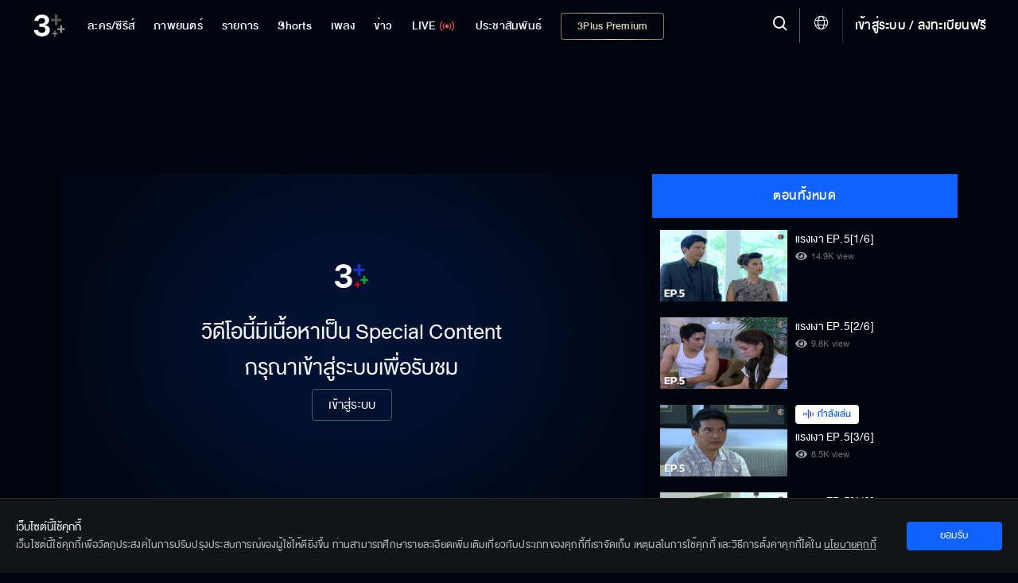

--- FILE ---
content_type: text/html; charset=utf-8
request_url: https://ch3plus.com/v/195419
body_size: 35838
content:
<!DOCTYPE html><html lang="th" id=""><head><link rel="stylesheet" href="https://cdnjs.cloudflare.com/ajax/libs/font-awesome/4.7.0/css/font-awesome.min.css"/><style>
                        .vjs-control-bar {
                            background: rgba(0,0,0,0.5) !important;
                            }
                        .vjs-control-bar.vjs-header-bar {
                            background: linear-gradient(180deg, rgba(0,0,0,0) 0%, rgba(0,0,0,0.3) 25%, rgba(0,0,0,0.5) 75%) !important;
                            top: unset !important;
                            bottom: 2.7rem !important;
                            padding-bottom: 0.4rem !important;
                        }
                        .vjs-control-bar.vjs-header-bar .vjs-gradient-background {
                            display: none;
                        }
                        </style><meta charSet="utf-8"/><meta name="viewport" content="width=device-width, initial-scale=1.0, maximum-scale=1.0, user-scalable=no"/><link rel="shortcut icon" type="image/x-icon" href="/static/images/favicon/favicon.ico"/><title>แรงเงา EP.5/3</title><meta name="description" content="แรงเงา มุตตา และ มุนินทร์ เป็นฝาแฝดเหมือนที่แตกต่างกันอย่างสุดขั้ว อันเป็นผลจากการเลี้ยงดูและชะตากรรมของสองพี่น้อง ในวัยเยาว์มุตตาเป็นลูกรักของ นายแปลก นางพิณ เจ้าของร้านกาแฟในเมืองเพชรบูรณ์ มุตตาเป็นเด็กเลี้ยงง่าย สะสวย อ่อนหวาน ในขณะที่มุนินทร์เป็นลูกชัง เพราะเป็นเด็กดื้อ เลี้ยงยาก มอมแมม เป็นโรคผิวหนัง มุนินทร์อิจฉามุตตาคอยกลั่นแกล้ง มุตตาเองก็เป็นเด็กช่างฟ้อง ทำให้ทั้งสองเกลียดชังกันมากขึ้น"/><meta name="keywords" content="แรงเงา EP.5/3,แรงเงา,อย่าลืมหละ ว่าเป็นแฟนหลาน,Original,ซีรีส์ไทย,ซีรีส์นานาชาติ,วาไรตี้,การ์ตูน &amp; เกม,ช้อปปิ้ง,Ch3 Special,เกมโชว์,เรียลลิตี้,ทอล์กโชว์,ออนไลน์ เอ็กซ์คลูซีฟ,ละครฮิตที่คิดถึง,ไฮไลท์,คลิปเด็ด,ทีเซอร์,3Plus,ช่อง3"/><meta http-equiv="content-language" content="th"/><meta http-equiv="X-UA-Compatible" content="IE=edge,chrome=1"/><meta name="Cache-Control" content="no-transform, public, max-age=300, s-maxage=900, must-revalidate"/><meta name="Content-Encoding" content="gzip"/><meta http-equiv="cleartype" content="on"/><meta name="HandheldFriendly" content="True"/><meta name="copyright" content="2020 Bangkok Entertainment Co.,Ltd. All Rights Reserved. Powered by BECi Corporation Ltd."/><meta name="author" content="BECi Corporation Ltd. Thailand."/><meta name="generator" content="CH3Plus.com"/><meta name="robots" content="index,follow"/><meta name="rating" content="general"/><meta name="Googlebot" content="all"/><meta name="site_name" content="CH3Plus.com"/><meta name="image" content="https://assets.ch3plus.com/rerun/2023/07/373892636809.jpg"/><meta name="twitter:card" content="summary_large_image"/><meta name="twitter:site" content="@ch3plus"/><meta name="twitter:title" content="แรงเงา EP.5/3"/><meta name="twitter:description" content="แรงเงา มุตตา และ มุนินทร์ เป็นฝาแฝดเหมือนที่แตกต่างกันอย่างสุดขั้ว อันเป็นผลจากการเลี้ยงดูและชะตากรรมของสองพี่น้อง ในวัยเยาว์มุตตาเป็นลูกรักของ นายแปลก นางพิณ เจ้าของร้านกาแฟในเมืองเพชรบูรณ์ มุตตาเป็นเด็กเลี้ยงง่าย สะสวย อ่อนหวาน ในขณะที่มุนินทร์เป็นลูกชัง เพราะเป็นเด็กดื้อ เลี้ยงยาก มอมแมม เป็นโรคผิวหนัง มุนินทร์อิจฉามุตตาคอยกลั่นแกล้ง มุตตาเองก็เป็นเด็กช่างฟ้อง ทำให้ทั้งสองเกลียดชังกันมากขึ้น"/><meta name="twitter:image" content="https://assets.ch3plus.com/rerun/2023/07/373892636809.jpg"/><meta name="twitter:url" content="https://ch3plus.com/v/195419"/><meta property="fb:app_id" content="417848168921878"/><meta property="og:title" content="แรงเงา EP.5/3"/><meta property="og:description" content="แรงเงา มุตตา และ มุนินทร์ เป็นฝาแฝดเหมือนที่แตกต่างกันอย่างสุดขั้ว อันเป็นผลจากการเลี้ยงดูและชะตากรรมของสองพี่น้อง ในวัยเยาว์มุตตาเป็นลูกรักของ นายแปลก นางพิณ เจ้าของร้านกาแฟในเมืองเพชรบูรณ์ มุตตาเป็นเด็กเลี้ยงง่าย สะสวย อ่อนหวาน ในขณะที่มุนินทร์เป็นลูกชัง เพราะเป็นเด็กดื้อ เลี้ยงยาก มอมแมม เป็นโรคผิวหนัง มุนินทร์อิจฉามุตตาคอยกลั่นแกล้ง มุตตาเองก็เป็นเด็กช่างฟ้อง ทำให้ทั้งสองเกลียดชังกันมากขึ้น"/><meta property="og:image" content="https://assets.ch3plus.com/rerun/2023/07/373892636809.jpg"/><meta property="og:url" content="https://ch3plus.com/v/195419"/><meta property="og:site_name" content="CH3Plus.com"/><meta property="og:type" content="website"/><meta property="og:image:width" content="1200"/><meta property="og:image:height" content="630"/><meta property="og:image:type" content="image/jpeg"/><meta property="og:image:alt" content="แรงเงา EP.5/3"/><meta property="og:locale" content="th_TH"/><link rel="canonical" href="https://ch3plus.com/v/195419"/><link rel="manifest" href="/static/images/favicon/manifest.json"/><link rel="contents" href="#toc" type="text/html" title="แรงเงา EP.5/3"/><link rel="alternate" href="https://ch3plus.com/v/195419" hrefLang="th-TH"/><link rel="image_src" href="https://assets.ch3plus.com/rerun/2023/07/373892636809.jpg" type="image/jpeg"/><meta name="application-name" content="CH3Plus"/><meta name="apple-mobile-web-app-title" content="CH3Plus"/><meta name="apple-mobile-web-app-capable" content="yes"/><meta name="apple-mobile-web-app-status-bar-style" content="#191919"/><meta name="msapplication-TileColor" content="#FFFFFF"/><meta name="msapplication-TileImage" content="/static/images/favicon/favicon-16x16.png"/><meta name="theme-color" content="#191919"/><meta name="msapplication-config" content="/static/browserconfig.xml"/><link rel="icon" type="image/png" href="/static/images/favicon/favicon-16x16.png" sizes="16x16"/><link rel="icon" type="image/png" href="/static/images/favicon/favicon-32x32.png" sizes="32x32"/><link rel="icon" type="image/png" href="/static/images/favicon/favicon-96x96.png" sizes="96x96"/><link rel="icon" type="image/png" href="/static/images/favicon/favicon-192x192.png" sizes="192x192"/><link rel="shortcut icon" sizes="196x196" href="/static/images/favicon/favicon-96x96.png"/><link rel="apple-touch-icon" sizes="57x57" href="/static/images/ch3plus/ic_launcher-web.png"/><link rel="apple-touch-icon" sizes="60x60" href="/static/images/ch3plus/ic_launcher-web.png"/><link rel="apple-touch-icon" sizes="72x72" href="/static/images/ch3plus/ic_launcher-web.png"/><link rel="apple-touch-icon" sizes="76x76" href="/static/images/ch3plus/ic_launcher-web.png"/><link rel="apple-touch-icon" sizes="114x114" href="/static/images/ch3plus/ic_launcher-web.png"/><link rel="apple-touch-icon" sizes="120x120" href="/static/images/ch3plus/ic_launcher-web.png"/><link rel="apple-touch-icon" sizes="144x144" href="/static/images/ch3plus/ic_launcher-web.png"/><link rel="apple-touch-icon" sizes="152x152" href="/static/images/ch3plus/ic_launcher-web.png"/><link rel="apple-touch-icon" sizes="180x180" href="/static/images/ch3plus/ic_launcher-web.png"/><meta name="apple-itunes-app" content="app-id=475642354"/><meta name="google-play-app" content="app-id=com.beci.thaitv3android"/><link rel="apple-touch-icon" href="/static/images/ch3plus/ic_launcher-web.png"/><link rel="android-touch-icon" href="/static/images/ch3plus/ic_launcher-web.png"/><script>
                    if(typeof dataLayer === 'undefined'){dataLayer = [];}
                </script><script>dataLayer.push({"page_type":"detail","content_main_category":"drama","content_sub_category":"drama","content_name":"แรงเงา","content_owner":"null","screen_name":"แรงเงา EP.5/3"});</script><script>(function(w,d,s,l,i){w[l]=w[l]||[];w[l].push({'gtm.start':
            new Date().getTime(),event:'gtm.js'});var f=d.getElementsByTagName(s)[0],
            j=d.createElement(s),dl=l!='dataLayer'?'&l='+l:'';j.async=true;j.src=
            'https://www.googletagmanager.com/gtm.js?id='+i+dl;f.parentNode.insertBefore(j,f);
            })(window,document,'script','dataLayer','GTM-WRDM4ZS');</script><script type="text/javascript" src="/static/js/sha256.min.js"></script><script type="text/javascript" src="/static/js/primary.min.js"></script><script>var googletag = googletag || {};
            googletag.cmd = googletag.cmd || [];
            (function() {
              var gads = document.createElement('script');
              gads.async = true;
              gads.type = 'text/javascript';
              gads.src = '//www.googletagservices.com/tag/js/gpt.js';
              var node = document.getElementsByTagName('script')[0];
              node.parentNode.insertBefore(gads, node);
            })();</script><script>
            function getRandomSlotSize(arrSize){
                if(Array.isArray(arrSize[0])){
                    var return_size = arrSize[Math.floor(Math.random() * arrSize.length)];
                    return return_size;
                }else{
                    return arrSize;
                }
            }
            function getDFPSlotSize(adSizeArray){
                if (screen.availWidth>=992) {
                return adSizeArray[0];
              } else if (screen.availWidth<992 && screen.availWidth>740) {
                return adSizeArray[1];
              } else if (screen.availWidth<=740) {
                return adSizeArray[2];
              } else {
                return adSizeArray[2];
              }
            }

            
			var setAdsPPID = {
			gtm_client: JSON.parse(localStorage.getItem('gtm-client')),
			set: function(){
				if (typeof localStorage != 'undefined') {
					var usfo = this.gtm_client;
					if(!usfo) return
					if(usfo.user_login_status == 'login'){
						var PPID = sha256(usfo.member_id);
						googletag.pubads().setPublisherProvidedId(PPID);
					}
				}
			}
		}
	//setAdsPPID

            function DFPSmartBannerBillboard(adslot, adSizeArray, gptID, customParams, compAds) { // adslot=Slot Name, adSize=Size Array [Desktop, iPad-Tablet, Mobile], gpID=div id
              // if(Array.isArray(companions_slot)){
              // 	companions_slot.push(gptID)
              // }
              if(screen.availWidth<728)adSizeArray[1]=adSizeArray[2];
              googletag.cmd.push(function() {
                var mapLeader = googletag.sizeMapping().
                addSize([320, 400], adSizeArray[2]).
                addSize([320, 700], adSizeArray[2]).
                addSize([360, 200], adSizeArray[2]).
                addSize([640, 360], adSizeArray[1]).
                addSize([768, 200], adSizeArray[1]).
                addSize([1000, 200], adSizeArray[0]).
                build();
                var billboardsizes = googletag.sizeMapping().addSize([1000, 768], adSizeArray[0]).addSize([728, 300], adSizeArray[1]).addSize([0, 0], adSizeArray[2]).build();
                var slot_size = getDFPSlotSize(adSizeArray);
                if(compAds==1){
                  slot_size = getRandomSlotSize(slot_size);
                }
                //window.LeaderSlot = googletag.defineSlot("/11682287/" + adslot, slot_size, gptID);
                window.LeaderSlot = googletag.defineSlot(adslot, slot_size, gptID);
                if(window.LeaderSlot){
                  if (Array.isArray(customParams)) {
                    //new logic support multiple key and one key multiple values
                    customParams.forEach(param => {
                      if (param.key && typeof param.value === 'string') {
                          const values = param.value.includes(',') ? param.value.split(',') : [param.value];
                          window.LeaderSlot.setTargeting(param.key, values);
                      }
                    });
                  }else if(typeof customParams=='object' && typeof customParams.key!='undefined' && Array.isArray(customParams.value)){
                    window.LeaderSlot.setTargeting(customParams.key, customParams.value);
                    //window.LeaderSlot.setTargeting(customParams.key, customParams.value);
                  }
                  // if(typeof customParams=='object' && typeof customParams.key_exclusive!='undefined' && typeof customParams.value_exclusive!='undefined' && customParams.key_exclusive!='' && customParams.value_exclusive!=''){
                  //   window.LeaderSlot.setTargeting(customParams.key_exclusive, customParams.value_exclusive);
                  // }
                }
                if ((compAds == 1 || compAds == '1') && compAds!='undefined' && compAds!='') {
                  window.LeaderSlot.defineSizeMapping(mapLeader).addService(googletag.companionAds());
                  googletag.companionAds().setRefreshUnfilledSlots(true);
                  googletag.pubads().enableVideoAds();
                  // googletag.pubads().disableInitialLoad();
                }else{
                  window.LeaderSlot.defineSizeMapping(mapLeader)
                }
                window.LeaderSlot.addService(googletag.pubads());
                
                // googletag.pubads().enableLazyLoad();
                googletag.pubads().enableSingleRequest();
                googletag.pubads().collapseEmptyDivs();
                if(typeof setAdsPPID != 'undefined'){//pub ads PPID
                  setAdsPPID.set();
                }
                googletag.enableServices();

              });
              //document.write("<div id='" + gptID + "' style='width: auto; height: auto;' data-glade data-ad-unit-path='/11682287/" +  adslot + "'>");
              document.write("<div id='" + gptID + "' style='width: auto; height: auto;' data-glade data-ad-unit-path='" +  adslot + "'>");
              googletag.cmd.push(function() { googletag.display('' + gptID + ''); });
              document.write("</div>");
            }</script><script>
            (function() {
            var purl = window.location.href;
            var url = '//ads.pubmatic.com/AdServer/js/pwt/159791/2752';
            var profileVersionId = '';
            if(purl.indexOf('pwtv=')>0){
              var regexp = /pwtv=(.*?)(&|$)/g;
              var matches = regexp.exec(purl);
              if(matches.length >= 2 && matches[1].length > 0){
              profileVersionId = '/'+matches[1];
              }
            }
            var wtads = document.createElement('script');
            wtads.async = true;
            wtads.type = 'text/javascript';
            wtads.src = url+profileVersionId+'/pwt.js';
            var node = document.getElementsByTagName('script')[0];
            node.parentNode.insertBefore(wtads, node);
            })();</script><script src="/static/js/sso.js"></script><script>
            spotxDataLayer = [{ source: "313664", sync_limit: 7 }];
            (function(w,d,s,l,i){w[l]=w[l]||[];w[l].push({'gtm.start': new Date().getTime(),event:'gtm.js'});var f=d.getElementsByTagName(s)[0], j=d.createElement(s),dl=l!='dataLayer'?'&l='+l:'';j.async=true;j.src= 'https://www.googletagmanager.com/gtm.js?id='+i+dl;f.parentNode.insertBefore(j,f); })(window,document,'script','spotxDataLayer','GTM-NH3RQL3');</script><link rel="stylesheet" href="/static/css/semantic.min.css"/><link rel="stylesheet" href="/static/css/floating-event.css"/><script src="https://prod.uidapi.com/static/js/uid2-sdk-2.0.0.js" type="text/javascript"></script><script>
                    var imageChecker = function(){
                        var imageArr = document.querySelectorAll("img.lazy");
                        var sec = 1;
                        imageArr.forEach(function(element){
                            var imageTemp = new Image();
                            var loaded = false;
                            imageTemp.onload = function(){
                                loaded = true;
                            }
                            imageTemp.src = element.src;
                            setTimeout(function() {
                                if(loaded){
                                    
                                }else{
                                    //element.parentNode.removeChild(element);
                                    element.style.display = 'none';
                                }
                            }, sec * 1000)
                        });
                    }
                    document.addEventListener('DOMContentLoaded', imageChecker, false);
                </script><link rel="stylesheet" href="/static/css/jssocials.css"/><script type="text/javascript" src="/static/js/primary.min.js"></script><script async="" src="/static/js/custom-watch.js"></script><script src="/static/js/jssocials.js"></script><script src="/static/js/jssocials.shares.js"></script><script src="/static/js/clipboard.js"></script><script type="text/javascript" src="/static/js/video_player.js"></script><meta name="next-head-count" content="91"/><link rel="preload" href="/_next/static/css/static/QSq2x1VBiUc2ee5Vm6NEP/pages/_app.js.5874ff4b.chunk.css" as="style"/><link rel="stylesheet" href="/_next/static/css/static/QSq2x1VBiUc2ee5Vm6NEP/pages/_app.js.5874ff4b.chunk.css"/><link rel="preload" href="/_next/static/css/static/QSq2x1VBiUc2ee5Vm6NEP/pages/v/%5Bid%5D.js.d23d7b5d.chunk.css" as="style"/><link rel="stylesheet" href="/_next/static/css/static/QSq2x1VBiUc2ee5Vm6NEP/pages/v/%5Bid%5D.js.d23d7b5d.chunk.css"/><link rel="preload" href="/_next/static/QSq2x1VBiUc2ee5Vm6NEP/pages/_app.js" as="script"/><link rel="preload" href="/_next/static/QSq2x1VBiUc2ee5Vm6NEP/pages/v/%5Bid%5D.js" as="script"/><link rel="preload" href="/_next/static/runtime/webpack-72bc6cd911220681a9bb.js" as="script"/><link rel="preload" href="/_next/static/runtime/main-275592ca1bcfafd58179.js" as="script"/><style id="__jsx-3430217733">.footer-bar-disabled{display:none !important;}</style></head><body class="video-content-now "><noscript><iframe src="https://www.googletagmanager.com/ns.html?id=GTM-WRDM4ZS" height="0" width="0" style="display:none;visibility:hidden"></iframe></noscript><noscript><iframe src="https://www.googletagmanager.com/ns.html?id=GTM-NH3RQL3&amp;source=313664&amp;sync_limit=7" height="0" width="0" style="display:none;visibility:hidden"></iframe></noscript><div id="__next"><div></div><header class=""><div><nav><ul class="navigation"><li class="item item-series item-dropdown"><a href="/drama"><span>ละคร/ซีรีส์</span></a><div class="dropdown"><div class="dropdown-content"><p>ละคร/ซีรีส์</p><a class="" href="/drama">ละคร/ซีรีส์</a><a class="" href="/interseries">ซีรีส์นานาชาติ</a><a class="" href="/cartoon">การ์ตูน &amp; เกม</a></div></div></li><li class="item movie"><a class="" href="/movie"><span>ภาพยนตร์</span></a></li><li class="item item-tvshow item-dropdown "><a href="/program"><span>รายการ</span></a><div class="dropdown"><div class="dropdown-content"><p>รายการ</p><a class="" href="/program"> <!-- -->รายการ</a><a class="" href="/ch3special">Ch3 Special</a><a class="" href="/gameshow">เกมโชว์</a><a class="" href="/talkshow">ทอล์กโชว์</a><a class="" href="/reality">เรียลลิตี้</a><a class="" href="/shopping">ช๊อปปิ้ง</a><a class="" href="/program/hitscene">ไฮไลท์</a><a class="" href="/program/scoop">ทีเซอร์</a></div></div></li><li class="item"><a href="/shorts/special"><span>Shorts</span></a></li><li class="item item-music item-dropdown"><a href="/music" title="เพลง"><span>เพลง</span></a><div class="dropdown"><div class="dropdown-content"><p>เพลง</p><a class="" href="/music/soundtracks">เพลงละครช่อง 3</a><a class="" href="/music/karaoke">คาราโอเกะ</a><a class="" href="/music/playlist">เพลย์ลิสต์</a></div></div></li><li class="item item-news item-dropdown"><a href="/news"><span>ข่าว</span></a><div class="dropdown"><div class="dropdown-content"><p>ข่าว</p><a href="/news" class="">ข่าวทั้งหมด</a><a class="" href="/news/local">ในประเทศ</a><a class="" href="/news/crime">อาชญากรรม</a><a class="" href="/news/socialnews">สังคมออนไลน์</a><a class="" href="/news/political">เลือกตั้งและการเมือง</a><a class="" href="/news/economy">เศรษฐกิจ</a><a class="" href="/news/international">ต่างประเทศ</a><a class="" href="/news/sport">กีฬา</a><a class="" href="/news/entertainment">บันเทิง</a><a class="" href="/news/lifestyle">ไลฟ์สไตล์</a><a class="" href="/news/technology">ไอที</a><a class="" href="/news/newsbriefing">สรุปข่าว</a><a class="" href="/news/royal">พระราชสำนัก</a><a class="" href="/news/environment">สิ่งแวดล้อม</a><a class="" href="/news/program">รายการข่าว</a></div></div></li><li class="item tvlive undefined"><a href="/live"><span>LIVE</span><img src="/static/images/ch3plus/signal.svg" alt="ดูทีวีออนไลน์"/></a></li><li class="item item-special item-dropdown"><a href="/artists"><span>ประชาสัมพันธ์</span></a><div class="dropdown"><p class="dropbtn">ประชาสัมพันธ์<img src="/static/images/icon-dropdown.svg" alt="Special - 3Plus"/></p><div class="dropdown-content"><p>ประชาสัมพันธ์</p><a class="" href="/artists">Artist Profiles</a><a class="" href="/special/activities">กิจกรรม</a><a class="" href="/fandom/votes">Votes</a><a class="" href="/special/dramascoop">Update</a><a class="" href="/special/business">สังคมธุรกิจ</a><a class="" href="/special/pr">ช่อง3เพื่อสังคม</a></div></div></li><li class="item item-packages show-package-button"><a href="/packages"><span>3Plus Premium</span></a></li></ul></nav><div class="logo"><a href="/?refer=intro"><img src="https://media.ch3plus.com/logo3plus/ch3plus-logo.svg" alt="ดูทีวีกด 33 ดูออนไลน์ที่ 3Plus - ช่อง3"/></a></div><div class="nav-group"><div class="menu-setting-2"><a><span class="menu-1 icon-hamburger" alt="Menu - 3Plus"></span></a></div><div class="register"><span class="divider"></span><a></a></div><div class="global-language-switcher  "><a class="language-switcher-btn"><span class="icon icon-globe"></span></a><div class="ui borderless inverted vertical language-menu menu"><a class="item"><span class="icon-wrapper"><span class="icon icon-check-circle-solid"></span></span><span class="item-title">ไทย</span></a><a class="item"><span class="item-title">English</span></a></div></div><div class="nav-line"></div><div class="hd-search"><a title="Search" class="searchmodal modal_open "><span class="icon-search"></span></a></div><section class="searchmodal modal-overlay " role="dialog"><div class="modal-content" role="document"><button type="button" class="btn-close" aria-label="close" title="ยกเลิก"><span class="icon-x"></span></button><div><form id="search_form"><span class="icon-search"></span><button class="btn-Search" type="button" style="cursor:pointer"><span class="icon-search"></span></button></form></div></div></section><section class="clearmodal modal-overlay " role="dialog"><div class="modal-content" role="document"><h3>ล้างคำค้นหา</h3><p>ประวัติการค้นหาของคุณจะถูกลบออกถาวร</p><a title="ยกเลิก">ยกเลิก</a><a class="cf-clear clear_search_history" title="ล้างคำค้นหา">ล้างคำค้นหา</a><span class="icon-x" title="ปิด"></span></div></section><div class="modal-backdrop"></div></div><div class="nav-detail"><div class="user-set"><ul><li><a class="underline" title="เข้าสู่ระบบ"></a></li></ul></div><ul><li><h3><a href="#" title="ละคร/ซีรีส์">ละคร/ซีรีส์ <img src="/static/images/icon-dropdown.svg" alt="ละคร/ซีรีส์ - 3Plus"/></a></h3><ul><li><a href="/drama" title="ละคร">ละคร</a></li><li><a href="/original" title="Mello Original">Mello Original</a></li><li><a href="/interseries" title="ซีรีส์นานาชาติ">ซีรีส์นานาชาติ</a></li><li><a href="/oldseries" title="ละครฮิตที่คิดถึง">ละครฮิตที่คิดถึง</a></li><li><a href="/exclusive" title="ออนไลน์ เอ็กซ์คลูซีฟ">ออนไลน์ เอ็กซ์คลูซีฟ</a></li><li><a href="/cartoon" title="การ์ตูน &amp; เกม">การ์ตูน &amp; เกม</a></li><li><a href="/series/hitscene" title="ไฮไลท์">ไฮไลท์</a></li><li><a href="/series/scoop" title="ทีเซอร์">ทีเซอร์</a></li></ul></li><li><h3><a href="#" title="รายการ">รายการ <img src="/static/images/icon-dropdown.svg" alt="รายการ - 3Plus"/></a></h3><ul><li><a href="/program" title="วาไรตี้">วาไรตี้</a></li><li><a href="/ch3special" title="Ch3 Special">Ch3 Special</a></li><li><a href="/gameshow" title="เกมโชว์">เกมโชว์</a></li><li><a href="/talkshow" title="ทอล์กโชว์">ทอล์กโชว์</a></li><li><a href="/reality" title="เรียลลิตี้">เรียลลิตี้</a></li><li><a href="/shopping" title="ช้อปปิ้ง">ช้อปปิ้ง</a></li><li><a href="/program/hitscene" title="ไฮไลท์">ไฮไลท์</a></li><li><a href="/program/scoop" title="ทีเซอร์">ทีเซอร์</a></li></ul></li><li><h3><a href="#" title="ข่าว">ข่าว <img src="/static/images/icon-dropdown.svg" alt="ข่าว - 3Plus"/></a></h3><ul><li><a href="/news" title="ข่าวทั้งหมด">ข่าวทั้งหมด</a> </li><li><a href="/news/local" title="ในประเทศ">ในประเทศ</a></li><li><a href="/news/crime" title="อาชญากรรม">อาชญากรรม</a></li><li><a href="/news/socialnews" title="สังคมออนไลน์">สังคมออนไลน์</a></li><li><a href="/news/political" title="เลือกตั้งและการเมือง">เลือกตั้งและการเมือง</a></li><li><a href="/news/economy" title="เศรษฐกิจ">เศรษฐกิจ</a></li><li><a href="/news/international" title="ต่างประเทศ">ต่างประเทศ</a></li><li><a href="/news/sport" title="กีฬา">กีฬา</a></li><li><a href="/news/entertainment" title="บันเทิง">บันเทิง</a></li><li><a href="/news/lifestyle" title="ไลฟ์สไตล์">ไลฟ์สไตล์</a></li><li><a href="/news/technology" title="ไอที">ไอที</a></li><li><a href="/news/newsbriefing" title="สรุปข่าว">สรุปข่าว</a></li><li><a href="/news/royal" title="พระราชสำนัก">พระราชสำนัก</a></li><li><a href="/news/environment" title="สิ่งแวดล้อม">สิ่งแวดล้อม</a></li><li><a href="/news/program" title="รายการข่าว">รายการข่าว</a></li></ul></li><li><h3 class="tvlive"><a href="/live" title="LIVE">LIVE</a></h3></li></ul></div></div></header><div id="logout" class="modal tem2"><h3>ออกจากระบบ</h3><div><p>เสียใจจังจะหยุดพักความสนุกไว้แค่นี้...</p><p class="btn-group"><a class="cancel" href="#" rel="modal:close" title="ยกเลิก">ยกเลิก</a><a class="agree" href="#" rel="modal:close" title="ตกลง">ตกลง</a></p></div></div><div id="deleteMessage" class="modal tem2"><h3>ล้างการแจ้งเตือนทั้งหมด</h3><div><p>คุณต้องการล้างการแจ้งเตือนทั้งหมด?</p><p class="btn-group"><a class="cancel" href="#" rel="modal:close">ยกเลิก</a><a class="agree" href="#" rel="modal:close">ล้างทั้งหมด</a></p></div></div><div id="delete-acc" class="modal tem2"><div><h3>ลบบัญชี</h3><p>หากคุณลบบัญชี 3Plus <span>คุณจะไม่สามารถที่จะเข้าสู่ระบบได้อีกต่อไป</span></p><p>คุณเเน่ใจหรือไม่ว่าต้องการดำเนินการต่อ</p><p class="btn-group"><a class="agree" rel="modal:close" title="ยกเลิก">ยกเลิก</a><a class="cancel" title="ตกลง">ตกลง</a></p></div></div><div class="wrapall"><section class="container-list-col ch3-box"><div class="sp-banner first"><div id="div-gpt-ad-Web_3plus_Rerun_Leaderboard_1"></div><script>DFPSmartBannerBillboard('/11682287/Web_Ch3Plus_Drama/Leaderboard',[[[728,90],[970,90],[970,250]],[728,90],[[300,100],[320,50]]],'div-gpt-ad-Web_3plus_Rerun_Leaderboard_1', [{"key":"CH3Plus-ThaiSeries","value":"RangNgao1"}], '1');</script></div><section class="continue-tvlive"><div class="d-flex"><div class="col-left-watching col-video-1"><div class="videoWrapper player-container "><div id="player-placeholder" class="invisible" style="padding-top:56.25%"></div><div class="player-position"><div id="rerun_player" style="display:none"></div></div></div><div class="watch-vdo-noti"></div><div class="content-video-title"><div class="title-drama "><h1>แรงเงา<!-- -->
                                EP.5 
                              </h1><p class="broadcast viewed-watch"><span>8.5K<!-- --> view</span>ออกอากาศ จันทร์ที่ 31 กรกฎาคม 2566</p></div><div class="share-vdo-watch"><span class="socialbx socialbx-watch"></span><a title="แชร์ลิงค์นี้" class="sharemodal modal_open socialbx-watch" data-url="https://ch3plus.com/v/195419"><span>Share</span></a></div></div></div><div class="col-right-watching col-video-2"><div class="tab-list ellip"><div class="tab"><button class="tablinks active" style="width:100%">ตอนทั้งหมด</button></div><div id="tab-1" class="tabcontent" style="display:block"><div class="tab-scroll-list scroll-style-2"><div class="thum-video active"><a href="/v/195399" title="แรงเงา EP.5[1/6]"><div class="video-list rerun"><div class="position-tl "></div><div class="thumb"><span class="" style="display:inline-block"></span></div></div></a><div class="video-list-text rerun"><a href="/v/195399" title="แรงเงา EP.5[1/6]"><h2 class="">แรงเงา EP.5[1/6]</h2><p class="viewed-watch">14.9K<!-- --> view</p></a></div></div><div class="thum-video active"><a href="/v/195398" title="แรงเงา EP.5[2/6]"><div class="video-list rerun"><div class="position-tl "></div><div class="thumb"><span class="" style="display:inline-block"></span></div></div></a><div class="video-list-text rerun"><a href="/v/195398" title="แรงเงา EP.5[2/6]"><h2 class="">แรงเงา EP.5[2/6]</h2><p class="viewed-watch">9.8K<!-- --> view</p></a></div></div><div class="thum-video active"><a href="/v/195419" title="แรงเงา EP.5[3/6]"><div class="video-list rerun"><div class="position-tl "></div><div class="thumb"><span class="" style="display:inline-block"></span></div></div></a><div class="video-list-text rerun"><span class="viewed-wave">กำลังเล่น</span><a href="/v/195419" title="แรงเงา EP.5[3/6]"><h2 class="viewed-wave-active">แรงเงา EP.5[3/6]</h2><p class="viewed-watch">8.5K<!-- --> view</p></a></div></div><div class="thum-video active"><a href="/v/195418" title="แรงเงา EP.5[4/6]"><div class="video-list rerun"><div class="position-tl "></div><div class="thumb"><span class="" style="display:inline-block"></span></div></div></a><div class="video-list-text rerun"><a href="/v/195418" title="แรงเงา EP.5[4/6]"><h2 class="">แรงเงา EP.5[4/6]</h2><p class="viewed-watch">8K<!-- --> view</p></a></div></div><div class="thum-video active"><a href="/v/195417" title="แรงเงา EP.5[5/6]"><div class="video-list rerun"><div class="position-tl "></div><div class="thumb"><span class="" style="display:inline-block"></span></div></div></a><div class="video-list-text rerun"><a href="/v/195417" title="แรงเงา EP.5[5/6]"><h2 class="">แรงเงา EP.5[5/6]</h2><p class="viewed-watch">7.8K<!-- --> view</p></a></div></div><div class="thum-video active"><a href="/v/195416" title="แรงเงา EP.5[6/6]"><div class="video-list rerun"><div class="position-tl "></div><div class="thumb"><span class="" style="display:inline-block"></span></div></div></a><div class="video-list-text rerun"><a href="/v/195416" title="แรงเงา EP.5[6/6]"><h2 class="">แรงเงา EP.5[6/6]</h2><p class="viewed-watch">7.5K<!-- --> view</p></a></div></div></div></div></div></div><div class="col-left-watching col-video-3"><div class="list-drama"><a href="/drama/594"><div class="img-name-drama"><span class="" style="display:inline-block"></span></div></a><div class="title-sub"><a href="/drama/594"><p>แรงเงา</p></a></div></div><div class="article-drama"><article><p class="more">แรงเงา มุตตา และ มุนินทร์ เป็นฝาแฝดเหมือนที่แตกต่างกันอย่างสุดขั้ว อันเป็นผลจากการเลี้ยงดูและชะตากรรมของสองพี่น้อง ในวัยเยาว์มุตตาเป็นลูกรักของ นายแปลก นางพิณ เจ้าของร้านกาแฟในเมืองเพชรบูรณ์ มุตตาเป็นเด็กเลี้ยงง่าย สะสวย อ่อนหวาน ในขณะที่มุนินทร์เป็นลูกชัง เพราะเป็นเด็กดื้อ เลี้ยงยาก มอมแมม เป็นโรคผิวหนัง มุนินทร์อิจฉามุตตาคอยกลั่นแกล้ง มุตตาเองก็เป็นเด็กช่างฟ้อง ทำให้ทั้งสองเกลียดชังกันมากขึ้น</p></article></div></div><div class="col-right-watching col-video-4"><div class="sp-banner-ads"><div id="div-gpt-ad-div-ads-play-vdo"></div><script>DFPSmartBannerBillboard('/11682287/Web_Ch3Plus_Drama/Rectangle',[[[336,280],[300,250]],[300,250],[300,250]],'div-gpt-ad-div-ads-play-vdo', [{"key":"CH3Plus-ThaiSeries","value":"RangNgao1"}], '1');</script></div></div></div></section><div class="row owl-4"><h2 class="main-hd"><a title="ไฮไลท์">ไฮไลท์</a></h2><div class="owl-carousel list-left"><article class="item"><div class="thumb"><a href="/v/61849" title="ไม่ว่าอย่างไรหนูก็จะไป"><span class="lazy" style="display:inline-block"></span></a></div><div class="detail"><a href="/v/61849" title="ไม่ว่าอย่างไรหนูก็จะไป"><h2>ไม่ว่าอย่างไรหนูก็จะไป</h2><p class="viewed">4.2K<!-- --> view</p></a></div></article><article class="item"><div class="thumb"><a href="/v/61855" title="เชิญทำตัวโสดได้ตามสบาย"><span class="lazy" style="display:inline-block"></span></a></div><div class="detail"><a href="/v/61855" title="เชิญทำตัวโสดได้ตามสบาย"><h2>เชิญทำตัวโสดได้ตามสบาย</h2><p class="viewed">3K<!-- --> view</p></a></div></article><article class="item"><div class="thumb"><a href="/v/61857" title="ไม่รู้จักผิดชอบชั่วดี"><span class="lazy" style="display:inline-block"></span></a></div><div class="detail"><a href="/v/61857" title="ไม่รู้จักผิดชอบชั่วดี"><h2>ไม่รู้จักผิดชอบชั่วดี</h2><p class="viewed">2.7K<!-- --> view</p></a></div></article><article class="item"><div class="thumb"><a href="/v/61864" title="คุณทำหายเองหรือเปล่า"><span class="lazy" style="display:inline-block"></span></a></div><div class="detail"><a href="/v/61864" title="คุณทำหายเองหรือเปล่า"><h2>คุณทำหายเองหรือเปล่า</h2><p class="viewed">2.1K<!-- --> view</p></a></div></article><article class="item"><div class="thumb"><a href="/v/61865" title="ความรักที่แท้จริงคือการให้"><span class="lazy" style="display:inline-block"></span></a></div><div class="detail"><a href="/v/61865" title="ความรักที่แท้จริงคือการให้"><h2>ความรักที่แท้จริงคือการให้</h2><p class="viewed">2.1K<!-- --> view</p></a></div></article><article class="item"><div class="thumb"><a href="/v/61871" title="ร้ายลึก"><span class="lazy" style="display:inline-block"></span></a></div><div class="detail"><a href="/v/61871" title="ร้ายลึก"><h2>ร้ายลึก</h2><p class="viewed">3K<!-- --> view</p></a></div></article><article class="item"><div class="thumb"><a href="/v/61872" title="ฉันมีค่าแค่ไหน ?"><span class="lazy" style="display:inline-block"></span></a></div><div class="detail"><a href="/v/61872" title="ฉันมีค่าแค่ไหน ?"><h2>ฉันมีค่าแค่ไหน ?</h2><p class="viewed">2K<!-- --> view</p></a></div></article><article class="item"><div class="thumb"><a href="/v/61873" title="เบื่อที่ต้องหลบ ๆ ซ่อน ๆ"><span class="lazy" style="display:inline-block"></span></a></div><div class="detail"><a href="/v/61873" title="เบื่อที่ต้องหลบ ๆ ซ่อน ๆ"><h2>เบื่อที่ต้องหลบ ๆ ซ่อน ๆ</h2><p class="viewed">2K<!-- --> view</p></a></div></article><article class="item"><div class="thumb"><a href="/v/61880" title="ต่อไปนี้หนูจะทำทุกอย่างที่แม่ห้าม"><span class="lazy" style="display:inline-block"></span></a></div><div class="detail"><a href="/v/61880" title="ต่อไปนี้หนูจะทำทุกอย่างที่แม่ห้าม"><h2>ต่อไปนี้หนูจะทำทุกอย่างที่แม่ห้าม</h2><p class="viewed">2.4K<!-- --> view</p></a></div></article><article class="item"><div class="thumb"><a href="/v/61887" title="ใครแย่งผัวฉัน มันต้องเจอแบบนี้"><span class="lazy" style="display:inline-block"></span></a></div><div class="detail"><a href="/v/61887" title="ใครแย่งผัวฉัน มันต้องเจอแบบนี้"><h2>ใครแย่งผัวฉัน มันต้องเจอแบบนี้</h2><p class="viewed">3.1K<!-- --> view</p></a></div></article></div></div><div class="row"><h2 class="main-hd"><a title="คุณน่าจะชอบ">คุณน่าจะชอบ</a></h2><div class="owl-carousel list-col"><article class="item"><div class="position-tl "><div class="base-text-badge thumb-premium-badge"><span class="prefix-icon icon-small-crown"></span></div></div><div class="thumb"><div class="position-bl"></div><a href="/drama/600" title="ขอให้งานผ่านไปได้ด้วยดี"><span class="lazy" style="display:inline-block"></span><div class="tag"></div></a></div></article><article class="item"><div class="position-tl "><div class="base-text-badge thumb-premium-badge"><span class="prefix-icon icon-small-crown"></span></div></div><div class="thumb"><div class="position-bl"></div><a href="/drama/819" title="ทำไมชั่วช้าแบบนี้"><span class="lazy" style="display:inline-block"></span><div class="tag"></div></a></div></article><article class="item"><div class="position-tl "><div class="base-text-badge thumb-premium-badge"><span class="prefix-icon icon-small-crown"></span></div></div><div class="thumb"><div class="position-bl"></div><a href="/drama/1485" title="พยายามจะหนีจากชะตากรรมนี้"><span class="lazy" style="display:inline-block"></span><div class="tag"></div></a></div></article><article class="item"><div class="position-tl "><div class="base-text-badge thumb-premium-badge"><span class="prefix-icon icon-small-crown"></span></div></div><div class="thumb"><div class="position-bl"></div><a href="/drama/1252" title="แย่งผัวกูเหรอ"><span class="lazy" style="display:inline-block"></span><div class="tag"></div></a></div></article><article class="item"><div class="position-tl "><div class="base-text-badge thumb-premium-badge"><span class="prefix-icon icon-small-crown"></span></div></div><div class="thumb"><div class="position-bl"></div><a href="/drama/1280" title="สวยแล้วค่ะ"><span class="lazy" style="display:inline-block"></span><div class="tag"></div></a></div></article><article class="item"><div class="position-tl "><div class="base-text-badge thumb-premium-badge"><span class="prefix-icon icon-small-crown"></span></div></div><div class="thumb"><div class="position-bl"></div><a href="/drama/726" title="เราเป็นเพื่อนรักกัน"><span class="lazy" style="display:inline-block"></span><div class="tag"></div></a></div></article><article class="item"><div class="position-tl "><div class="base-text-badge thumb-premium-badge"><span class="prefix-icon icon-small-crown"></span></div></div><div class="thumb"><div class="position-bl"></div><a href="/drama/947" title="ผ้าต้องคำสาป"><span class="lazy" style="display:inline-block"></span><div class="tag"></div></a></div></article><article class="item"><div class="position-tl "><div class="base-text-badge thumb-premium-badge"><span class="prefix-icon icon-small-crown"></span></div></div><div class="thumb"><div class="position-bl"></div><a href="/drama/594" title="คงอิจฉาพี่หละสิ"><span class="lazy" style="display:inline-block"></span><div class="tag"></div></a></div></article><article class="item"><div class="position-tl "><div class="base-text-badge thumb-premium-badge"><span class="prefix-icon icon-small-crown"></span></div></div><div class="thumb"><div class="position-bl"></div><a href="/drama/622" title="ท่านหญิง"><span class="lazy" style="display:inline-block"></span><div class="tag"></div></a></div></article><article class="item"><div class="position-tl "><div class="base-text-badge thumb-premium-badge"><span class="prefix-icon icon-small-crown"></span></div></div><div class="thumb"><div class="position-bl"></div><a href="/drama/758" title="เรามีเบอร์กันแล้วนะครับ"><span class="lazy" style="display:inline-block"></span><div class="tag"></div></a></div></article></div></div></section><div id="setNotiProgran" class="modal tem2"><h3>ปิดการแจ้งเตือน</h3><div><p>ปิดการแจ้งเตือน<!-- --> <!-- -->แรงเงา<!-- --> <!-- -->ใช่หรือไม่?</p><p class="btn-group"><a class="cancel" href="#" rel="modal:close" title="ยกเลิก">ยกเลิก</a><a class="agree" href="#" rel="modal:close" title="ปิดการแจ้งเตือน">ปิดการแจ้งเตือน</a></p></div></div><div id="unFollow" class="modal tem2"><h3>เลิกติดตาม<!-- --> </h3><div><p>เลิกติดตาม<!-- --> <!-- -->แรงเงา<!-- --> <!-- -->ใช่หรือไม่?</p><p class="btn-group"><a class="cancel" href="#" rel="modal:close" title="ยกเลิก">ยกเลิก</a><a class="agree" href="#" rel="modal:close" title="เลิกติดตาม">เลิกติดตาม</a></p></div></div><footer role="contentinfo" id="footer"><div class="ft-row"><p><a href="/?refer=intro"><img src="https://media.ch3plus.com/logo3plus/3pluslogo_white.svg" alt="ดูทีวีกด 33 ดูออนไลน์ที่ 3Plus - ช่อง3"/></a></p><div class="app-dl"><h3><span>ดาวน์โหลด</span><img src="https://media.ch3plus.com/logo3plus/3pluslogo_white.svg" alt="ดาวน์โหลด - 3Plus"/><span>แอปพลิเคชั่น</span></h3><p class="qr-dl"><img src="/static/images/QRCODE_CH3+.png" alt="QR Code 3Plus"/></p><p><a class="i-app_store" href="https://apps.apple.com/th/app/ch3-plus/id475642354" target="_blank"><img src="/static/images/ch3plus/badge-appstroe.svg" alt="3Plus Application IOS"/></a><a class="i-google_play" href="https://play.google.com/store/apps/details?id=com.beci.thaitv3android" target="_blank"><img src="/static/images/ch3plus/badge-googlePlay.svg" alt="3Plus Application Android"/></a><a class="i-app_gallery" href="https://appgallery.huawei.com/#/app/C101020773" target="_blank"><img src="/static/images/ch3plus/badge-appGallery.svg" alt="3Plus Application Huawei"/></a></p></div><ul><li><h3>ละคร / ซีรีส์<!-- --> <img src="/static/images/icon-dropdown.svg" alt="ละคร / ซีรีส์ - 3Plus"/></h3><ul><li><a href="/drama">ละคร/ซีรีส์</a></li><li><a href="/interseries">ซีรีส์นานาชาติ</a></li><li><a href="/cartoon">การ์ตูน &amp; เกม</a></li></ul></li><li><h3>รายการ<!-- --> <img src="/static/images/icon-dropdown.svg" alt="รายการ - 3Plus"/></h3><ul><li><a href="/program">รายการทั้งหมด</a></li></ul></li><li><h3>ข่าว<!-- --> <img src="/static/images/icon-dropdown.svg" alt="ข่าว - 3Plus"/></h3><ul><li><a href="/news">ข่าวทั้งหมด</a></li><li><a href="/news/program-list">รายการข่าว</a></li><li><a href="/special/pr">ข่าวประชาสัมพันธ์</a></li></ul></li><li><h3>LIVE<!-- --> <img src="/static/images/icon-dropdown.svg" alt="LIVE - 3Plus"/></h3><ul><li><a href="/live">ทีวีออนไลน์</a></li></ul></li><li><h3>เกี่ยวกับเรา<!-- --> <img src="/static/images/icon-dropdown.svg" alt="เกี่ยวกับเรา - 3Plus"/></h3><ul><li><a href="https://www.becworld.com" target="_blank">BEC World</a></li><li><a href="/aboutus">รู้จักเรา</a></li><li><a href="/copyrights">นโยบายด้านลิขสิทธิ์</a></li><li><a href="/policy">นโยบายคุ้มครองข้อมูลส่วนบุคคล</a></li><li><a href="/cookie-policy">นโยบายคุกกี้</a></li><li><a href="/termsofuse">ข้อกำหนด/เงื่อนไข</a></li><li><a href="/helpcenter">ศูนย์ช่วยเหลือ</a></li></ul></li><li class="contact-us"><h3>ติดตามเราได้ที่<!-- --> </h3><ul><li><a href="https://www.facebook.com/ch3plus" target="_blank"><span class="icon-social-facebook"></span><span>3Plus</span></a></li><li><a href="https://twitter.com/ch3plus?s=21" target="_blank"><span class="icon-social-x"></span><span>3Plus</span></a></li><li><a href="https://instagram.com/ch3plus?igshid=1q93cudm6r16k" target="_blank"><span class="icon-social-instagram"></span><span>3Plus</span></a></li><li><a href="https://www.youtube.com/channel/UCdBRSSNKkMqst-qjPpnaXhA" target="_blank"><span class="icon-social-youtube"></span><span>3Plus</span></a></li></ul></li></ul><div class="footer-secondary"><p>© 2020 Bangkok Entertainment Co.,Ltd. All Rights Reserved. Powered by BECi Corporation Ltd.</p></div></div></footer><section class="sharemodal modal-overlay" aria-hidden="true" role="dialog"><div class="modal-content" role="document"><button type="button" class="btn-close" aria-label="close" title="ยกเลิก"><em>ยกเลิก</em></button><h3 class="main-hd">แชร์ต่อ</h3><p>Link:</p><p class="url">https://ch3plus.com</p><button type="button" class="copy">COPY LINK</button></div></section><iframe title="User Sync" width="1" height="1" style="display:none" sandbox="allow-same-origin allow-scripts" frameBorder="0" src="https://ads.pubmatic.com/AdServer/js/pwtSync/load-cookie.html?pubid=159791&amp;profid=5122&amp;bidders=pubmatic"></iframe><div id="cookie_policy" class="jsx-3430217733 cookie-footer-bar  footer-bar-disabled"><div class="jsx-3430217733 cookie-footer-bar-row"><div class="jsx-3430217733 content"><h3 class="jsx-3430217733">เว็บไซต์นี้ใช้คุกกี้</h3><p class="jsx-3430217733 footer-bar-p">เว็บไซต์นี้ใช้คุกกี้เพื่อวัตถุประสงค์ในการปรับปรุงประสบการณ์ของผู้ใช้ให้ดียิ่งขึ้น ท่านสามารถศึกษารายละเอียดเพิ่มเติมเกี่ยวกับประเภทของคุกกี้ที่เราจัดเก็บ เหตุผลในการใช้คุกกี้ และวิธีการตั้งค่าคุกกี้ได้ใน<!-- -->  <a href="https://ch3plus.com/cookie-policy" target="_blank" class="jsx-3430217733 footer-bar-p-a">นโยบายคุกกี้</a></p></div><a href="#" title="ยอมรับการใช้งานคุกกี้" class="jsx-3430217733 footer-bar-p-a2">ยอมรับ</a></div></div></div><div class="ui segment pushable svod-sidebar "><div class="ui inverted vertical segment ui overlay left wide sidebar svod-sidebar-content"><div class="sidebar-container"><div class="p-top"><a><span class="icon-close icon-cross"></span></a><div class="register"><div class="svod-login"><a href="#"></a></div><div class="stick-area"><p><a href="/packages" title="สมัครแพ็กเกจ"><span>3Plus Premium</span></a></p><a class="btn-tvlive" href="/live" title="ดูทีวีออนไลน์"><span>LIVE</span><img src="/static/images/ch3plus/signal.svg" alt="ดูทีวีออนไลน์"/></a></div></div><div class="category-list"></div></div></div></div><div class="pusher"></div></div><script async="" defer="" crossorigin="anonymous" src="https://connect.facebook.net/en_US/sdk.js#xfbml=1&amp;version=v5.0&amp;appId=417848168921878&amp;autoLogAppEvents=1"></script><script type="text/javascript" src="/static/js/modal.js"></script><script type="application/ld+json">
          {
            "@context":"https://schema.org",
            "@type":"WebPage",
            "name":"แรงเงา EP.5/3",
            "description":"แรงเงา มุตตา และ มุนินทร์ เป็นฝาแฝดเหมือนที่แตกต่างกันอย่างสุดขั้ว อันเป็นผลจากการเลี้ยงดูและชะตากรรมของสองพี่น้อง ในวัยเยาว์มุตตาเป็นลูกรักของ นายแปลก นางพิณ เจ้าของร้านกาแฟในเมืองเพชรบูรณ์ มุตตาเป็นเด็กเลี้ยงง่าย สะสวย อ่อนหวาน ในขณะที่มุนินทร์เป็นลูกชัง เพราะเป็นเด็กดื้อ เลี้ยงยาก มอมแมม เป็นโรคผิวหนัง มุนินทร์อิจฉามุตตาคอยกลั่นแกล้ง มุตตาเองก็เป็นเด็กช่างฟ้อง ทำให้ทั้งสองเกลียดชังกันมากขึ้น",
            "image":"https://assets.ch3plus.com/rerun/2023/07/373892636809.jpg",
            "url":"https://ch3plus.com/v/195419",
            "publisher":{
              "@type":"Organization",
              "name":"BECi Corporation Ltd. Thailand."
            }
          }
        </script></div><script id="__NEXT_DATA__" type="application/json">{"props":{"isServer":true,"initialState":{"aboutusReducer":{"items":[],"loading":false},"transactionPointReducer":{"transactionList":{"data":{},"fetching":false,"fetched":false,"error":null},"transactionPurchaseList":{"data":{},"fetching":false,"fetched":false,"error":null}},"accountAccessReducer":{"registeredDevices":{"data":{},"fetching":false,"fetched":false,"error":null},"revokedDevice":{"fetching":false,"fetched":false,"error":null}},"activeSubscriptionReducer":{"fetching":false,"fetched":false,"error":false,"data":null,"time":0},"activityDetailReducer":{"fetching":false,"fetched":false,"data":null,"error":null},"activityReducer":{"items":[],"program":null,"loading":false,"totalPage":1,"program_name":"","program_description":"","program_title":"","category_title":"","loading_sort":false,"adsUnitLeaderboard":"","prerollUrl":"","content_display_tag_premium":0,"uploading":false,"upload_success":false,"upload_fail":false,"posts_items":[],"posts_loading":false,"posts_total_page":1,"posts_loading_sort":false,"post_detail":null,"post_detail_loading":false,"post_detail_success":false,"post_detail_fail":false,"gtm":{"gtm":null},"adsDfp":null},"adCompanionRuleReducer":{"adsCompanion_loading":false,"adsCompanionTitle":null,"adsCompanion":{},"adsCompanionWeb":0,"adsCompanionApp":0,"adsCompanion_fetching":false,"adsCompanion_error":null},"artistReducer":{"artists":{"data":[],"fetching":false,"fetched":false,"error":null},"ranking":{"data":[],"fetching":false,"fetched":false,"error":null},"portfolio":{"data":[],"fetching":false,"fetched":false,"error":null},"favoriteArtists":{"data":[],"fetching":false,"fetched":false,"error":null},"updateFavoriteArtist":{"fetching":false,"fetched":false,"error":false},"followingArtists":{"data":[],"fetching":false,"fetched":false,"error":null},"followArtist":{"fetching":false,"fetched":false,"error":null},"unfollowArtist":{"fetching":false,"fetched":false,"error":null},"voteArtist":{"fetching":false,"fetched":false,"error":null},"checkVoteDisable":{"isDisabled":true,"fetching":false,"fetched":true,"error":null},"gallery":{"data":{"title":"","items":[]},"fetching":false,"fetched":false,"error":null},"artistRankingAds":{"adsUnitLeaderboard":""},"supporters":{"data":{"items":[],"count":0},"fetching":false,"fetched":false,"error":null},"hallOfFame":{"data":{"year":{},"months":[]},"fetching":false,"fetched":false,"error":null},"fandomArtists":{"data":[]},"updates":{"data":{"totalPages":null,"items":[]},"fetching":false,"fetched":false,"error":null}},"calendar2021Reducer":{"province":[],"provice_loading":false,"district":[],"district_loading":false,"subdistrict":[],"subdistrict_loading":false,"postalcode":[],"postalcode_loading":false,"favorite_type":"fanclub","limitexceed":{},"limitexceed_loading":false,"is_registeresed":false,"is_registeresed_loading":false},"campaignReducer":{"campaign":{"data":{},"fetching":false,"fetched":false,"error":null},"campaignList":{"data":{},"fetching":false,"fetched":false,"error":null},"supporterList":{"data":{},"fetching":false,"fetched":false,"error":null},"voteCampaign":{"data":{},"fetching":false,"fetched":false,"error":null}},"cartoonReducer":{"items":[],"program":null,"loading":false,"totalPage":1,"program_name":"","program_description":"","category_title":"","loading_sort":false,"adsUnitLeaderboard":"","prerollUrl":""},"categoryContentlicensingReducer":{"loading":false,"loaded":false,"totalPage":1,"title":"","description":"","permalink":"","items":[]},"concertReducer":{"loading":false,"loaded":false,"totalPage":1,"loading_sort":false,"concert":null,"recommend":null,"title":"","cate_th":"","cate_en":"","permalink":"","ga_screen_name":"","ga_category":"","ga_video_type":"","byteark_live_info":"","byteark_live_endpoint":"","byteark_live_endpoint_app":"","expired_link":"","current_time":"","referer":"","streamUrl":"","streamUrlApp":"","QoderToken":null,"adsUnitLeaderboard":"","adsUnitLeaderboardApp":"","adsUnitRectangle":"","prerollUrl":"","prerollUrlApp":"","adsCompanion":"","adsCompanionApp":""},"contentoftheyearReducer":{"loading":false,"loaded":false,"totalPage":1,"loading_sort":false,"showModalGivHeart":false,"contentList":null,"contentConfig":null,"contentDetail":null,"contentItem":null},"continuewatchingReducer":{"continue_list":null,"continue_list_local":null,"errorLoadingContinueList":false,"errorLoadingContinueListLocal":false,"fetching":false,"fetchingLocal":false,"fetched":false,"fetchedLocal":false,"continue_fullep":null,"continue_fullep_local":null,"errorLoadingContinueFullEP":false,"errorLoadingContinueFullEPLocal":false,"fetchingFullEP":false,"fetchingFullEPLocal":false,"fetchedFullEP":false,"fetchedFullEPLocal":false},"detailReducer":{"data":{"rerun_id":195419,"program_id":594,"title":"อย่าลืมหละ ว่าเป็นแฟนหลาน","description":"แรงเงา มุตตา และ มุนินทร์ เป็นฝาแฝดเหมือนที่แตกต่างกันอย่างสุดขั้ว อันเป็นผลจากการเลี้ยงดูและชะตากรรมของสองพี่น้อง ในวัยเยาว์มุตตาเป็นลูกรักของ นายแปลก นางพิณ เจ้าของร้านกาแฟในเมืองเพชรบูรณ์ มุตตาเป็นเด็กเลี้ยงง่าย สะสวย อ่อนหวาน ในขณะที่มุนินทร์เป็นลูกชัง เพราะเป็นเด็กดื้อ เลี้ยงยาก มอมแมม เป็นโรคผิวหนัง มุนินทร์อิจฉามุตตาคอยกลั่นแกล้ง มุตตาเองก็เป็นเด็กช่างฟ้อง ทำให้ทั้งสองเกลียดชังกันมากขึ้น","episode":5,"part":3,"video_type":1,"moods":"รัก,เศร้า,โกรธ","keywords":"แรงเงา,เจนี่ เทียนโพธิ์สุวรรณ,ภูภูมิ พงศ์ภาณุ,รวิชญ์ เทิดวงส์,ธัญญาเรศ เองตระกูล","tags":null,"video_url":"TlYIBQioTv0v","video_cloudflare":null,"video_akamai":null,"video_huawei":null,"video_youtubeid":null,"onairdate":"2023-07-31","onairtime":"00:00:00","start_datetime":"2023-07-31 22:30:00","image_small":"","image_medium":"rerun/2023/07/373892636809.jpg","status":1,"views":8488,"end_ep":0,"suggestion":0,"create_date":"2023-07-24 10:13:05","svod_status":1,"package_code":"AISYEARLY,AISMONTHLYPRO,AISMONTHLY,PREMIUM,PREMIUM_ANNUAL","tvod_status":0,"package_code_tvod":"","ticket_status":1,"package_code_ticket":"DP-594","comingsoon_status":0,"comingsoon_startdate":"0000-00-00 00:00:00","comingsoon_enddate":"0000-00-00 00:00:00","sub_type":1,"comingsoon_message_type":"1","comingsoon_message":null,"svod_message_type":1,"svod_message":null,"title_th":"อย่าลืมหละ ว่าเป็นแฟนหลาน","title_en":"แรงเงา","last_ep":30,"comingsoon_message_line":"ท่านสามารถรับชมคอนเทนต์นี้ \n เฉพาะสมาชิก 3Plus Premium เท่านั้น","comingsoon_logo":null,"comingsoon_background":"https://media.ch3plus.com/blocker/assets/blocker-background.jpeg","comingsoon_message_line2":null,"comingsoon_message_button":"สมัคร 3Plus Premium เพื่อรับชมทันที","rerun_moods":"รัก|เศร้า|โกรธ","blockers":{"assetsStorage":{"ch3plusPremiumLogo":"https://media.ch3plus.com/blocker/assets/ch3plus-premium-horizontal.png","ch3plusLogo":"https://media.ch3plus.com/blocker/assets/ch3plus-logo-2021.png","backgroundImage":"https://media.ch3plus.com/blocker/assets/blocker-background.jpeg","backgroundImageVideoError":"https://media.ch3plus.com/blocker/assets/bg-ErrorMsg.png"},"meta":{"checkTicketsOnShelfByCode":{"found":1,"foundTicketOnShelf_Codes":"","foundTicketOnShelf_Ids":"","foundTicketContentOnShelf_Codes":"DP-594","foundTicketContentOnShelf_Ids":"72"}},"InCaseMessage":{"ticket":{"ticketOnShelf":{"logo":["https://media.ch3plus.com/blocker/assets/ch3plus-logo-2021.png"],"background":"https://media.ch3plus.com/blocker/assets/blocker-background.jpeg","text":["วิดีโอนี้มีเนื้อหาเป็น Special Content \n กรุณาซื้อบัตร เพื่อรับสิทธิ์เข้าชมคอนเทนต์นี้"],"ga_dimension":{"action":"blocker","reason":"ticket"},"button":[{"text":["ซื้อบัตร"],"default_path":"/packages?isScrollToTicket=true","web_path":"CODE:TICKETMODEL","app_path":"URL:APPPATH","ticket_relation_id":"ID:LIST_IN_API","ga_dimension":{"event":"intent_ticket","blocker_type":"ticket_content","button_name":"ซื้อบัตร","panel_name":"SET:VIDEOTYPE"}}]},"ticketOnShelfVIDAA":{"logo":["https://media.ch3plus.com/blocker/assets/ch3plus-logo-2021.png"],"background":"https://media.ch3plus.com/blocker/assets/blocker-background.jpeg","text":["วิดีโอนี้รับชมได้เฉพาะผู้ที่มีบัตรเท่านั้น"],"button":[{"text":[],"default_path":""}]},"ticketOnShelfTVOS":{"logo":["https://media.ch3plus.com/blocker/assets/ch3plus-logo-2021.png"],"background":"https://media.ch3plus.com/blocker/assets/blocker-background.jpeg","text":["วิดีโอนี้มีเนื้อหาเป็น Special Content \n กรุณาซื้อบัตร เพื่อรับสิทธิ์เข้าชมคอนเทนต์นี้","ชื้อบัตรเพื่อรับชมคอนเทนต์ สแกนเลย"],"button":[{"text":["ซื้อบัตร"],"default_path":"/packages?isScrollToTicket=true"}]}},"loggedinTicketOrSvod":{"ticketContentOnShelf":{"logo":["https://media.ch3plus.com/blocker/assets/ch3plus-logo-2021.png"],"background":"https://media.ch3plus.com/blocker/assets/blocker-background.jpeg","text":["ดูสนุกไม่สะดุด ได้ตามสไตล์คุณ"],"ga_dimension":{"action":"blocker","reason":"ticket_or_svod"},"button":[{"text":["ซื้อตั๋วเพื่อรับชมเรื่องนี้"],"default_path":"/packages?isScrollToTicket=true","web_path":"CODE:TICKETMODEL","app_path":"URL:APPPATH","ticket_relation_id":"ID:LIST_IN_API","ga_dimension":{"event":"intent_ticket","blocker_type":"ticket_or_svod_content","button_name":"ซื้อตั๋วเพื่อรับชมเรื่องนี้","panel_name":"SET:VIDEOTYPE"}},{"text":["สมัคร 3Plus Premium เพื่อรับชมทุกเรื่อง"],"default_path":"/packages","ga_dimension":{"event":"intent_subscribe","blocker_type":"ticket_or_svod_content","button_name":"สมัคร 3Plus Premium เพื่อรับชมทุกเรื่อง"}}]},"ticketContentOnShelfVIDAA":{"logo":["https://media.ch3plus.com/blocker/assets/ch3plus-logo-2021.png"],"background":"https://media.ch3plus.com/blocker/assets/blocker-background.jpeg","text":["คุณสามารถรับชมคอนเทนต์นี้ได้ \n เฉพาะสมาชิก 3Plus Premium เท่านั้น","สมัครสมาชิก 3Plus Premium \n เพื่อรับชมคอนเทนต์นี้ได้ทันที"],"button":[{"text":["สมัคร 3Plus Premium \n เพื่อรับชมทุกเรื่อง"],"default_path":"/3plusvidaapackages"}]},"ticketContentOnShelfTVOS":{"logo":["https://media.ch3plus.com/blocker/assets/ch3plus-logo-2021.png"],"background":"https://media.ch3plus.com/blocker/assets/blocker-background.jpeg","text":["ดูสนุกไม่สะดุด ได้ตามสไตล์คุณ"],"button":[{"text":["ซื้อตั๋วเพื่อรับชม \n เรื่องนี้"],"default_path":"/3plus-tickets?isScrollToTicketContent=true"},{"text":["สมัคร 3Plus Premium \n เพื่อรับชมทุกเรื่อง"],"default_path":"/packages"}]},"ticketContentOnShelfApp":{"logo":["https://media.ch3plus.com/blocker/assets/ch3plus-logo-2021.png"],"background":"https://media.ch3plus.com/blocker/assets/blocker-background.jpeg","text":["ดูสนุกไม่สะดุด ได้ตามสไตล์คุณ"],"ga_dimension":{"action":"blocker","reason":"ticket_or_svod"},"button":[{"text":["ซื้อตั๋วเพื่อรับชมเรื่องนี้"],"default_path":"/packages?isScrollToTicket=true","web_path":"CODE:TICKETMODEL","app_path":"URL:APPPATH","ticket_relation_id":"ID:LIST_IN_API","ga_dimension":{"event":"intent_ticket","blocker_type":"ticket_or_svod_content","button_name":"ซื้อตั๋วเพื่อรับชมเรื่องนี้","panel_name":"SET:VIDEOTYPE"}},{"text":["สมัคร 3Plus Premium เพื่อรับชมทุกเรื่อง"],"default_path":"/packages","ga_dimension":{"event":"intent_subscribe_or_ticket","blocker_type":"ticket_or_svod_content","button_name":"สมัคร 3Plus Premium เพื่อรับชมทุกเรื่อง"}}]}}},"video":{"login":{"logo":["https://media.ch3plus.com/blocker/assets/ch3plus-logo-2021.png"],"background":"https://media.ch3plus.com/blocker/assets/blocker-background.jpeg","text":["วิดีโอนี้มีเนื้อหาเป็น Special Content \n กรุณาเข้าสู่ระบบเพื่อรับชม"],"ga_dimension":{"action":"blocker","reason":"login"},"button":[{"text":["เข้าสู่ระบบ"],"default_path":"","ga_dimension":null}]},"ticket":{"logo":["https://media.ch3plus.com/blocker/assets/ch3plus-logo-2021.png"],"background":"https://media.ch3plus.com/blocker/assets/blocker-background.jpeg","text":["วิดีโอนี้มีเนื้อหาเป็น Special Content \n กรุณาซื้อบัตร เพื่อรับสิทธิ์เข้าชมคอนเทนต์นี้"],"ga_dimension":{"action":"blocker","reason":"ticket"},"button":[{"text":["ซื้อบัตร"],"default_path":"/packages?isScrollToTicket=true","web_path":"CODE:TICKETMODEL","app_path":"URL:APPPATH","ticket_relation_id":"72","ga_dimension":{"event":"intent_ticket","blocker_type":"ticket_content","button_name":"ซื้อบัตร","panel_name":"SET:VIDEOTYPE"}}]},"svod":{"logo":["https://media.ch3plus.com/blocker/assets/ch3plus-premium-horizontal.png"],"background":"https://media.ch3plus.com/blocker/assets/blocker-background.jpeg","text":["คอนเทนต์นี้รับชมได้เฉพาะ 3Plus Premium เท่านั้น"],"ga_dimension":{"action":"blocker","reason":"svod"},"button":[{"text":["สมัคร 3Plus Premium เพื่อรับชมทันที"],"default_path":"/packages?utm_source=blockerAVOD\u0026utm_medium=regButton\u0026utm_campaign=blocker","ga_dimension":{"event":"intent_subscribe","blocker_type":"svod_content","button_name":"สมัคร 3Plus Premium เพื่อรับชมทันที"}}]},"loggedinTicketOrSvod":{"logo":["https://media.ch3plus.com/blocker/assets/ch3plus-logo-2021.png"],"background":"https://media.ch3plus.com/blocker/assets/blocker-background.jpeg","text":["ดูสนุกไม่สะดุด ได้ตามสไตล์คุณ"],"ga_dimension":{"action":"blocker","reason":"ticket_or_svod"},"button":[{"text":["ซื้อตั๋วเพื่อรับชมเรื่องนี้"],"default_path":"/packages?isScrollToTicket=true","web_path":"CODE:TICKETMODEL","app_path":"URL:APPPATH","ticket_relation_id":"72","ga_dimension":{"event":"intent_ticket","blocker_type":"ticket_or_svod_content","button_name":"ซื้อตั๋วเพื่อรับชมเรื่องนี้","panel_name":"SET:VIDEOTYPE"}},{"text":["สมัคร 3Plus Premium เพื่อรับชมทุกเรื่อง"],"default_path":"/packages","ga_dimension":{"event":"intent_subscribe","blocker_type":"ticket_or_svod_content","button_name":"สมัคร 3Plus Premium เพื่อรับชมทุกเรื่อง"}}]},"tvod":{"logo":["https://media.ch3plus.com/blocker/assets/ch3plus-premium-horizontal.png"],"background":"https://media.ch3plus.com/blocker/assets/blocker-background.jpeg","text":["วิดีโอนี้มีเนื้อหาเป็น Exclusive Content \n สมัครสมาชิก 3Plus Premium และแลกพอยต์เพื่อรับชม"],"ga_dimension":{"action":"blocker","reason":"tvod"},"button":[{"text":["แลกพอยต์"],"default_path":"/packages?shelf=ao","ga_dimension":{"event":"intent_tvod","blocker_type":"tvod_content","button_name":"แลกพอยต์"}}]},"comingSoon":{"background":"https://media.ch3plus.com/blocker/assets/blocker-background.jpeg","text_head":["ท่านสามารถรับชมคอนเทนต์นี้"],"text":["ท่านสามารถรับชมคอนเทนต์นี้ \n เฉพาะสมาชิก 3Plus Premium เท่านั้น"],"text_type_date":["ตั้งแต่ วันที่ {{DATETIME}} เป็นต้นไป"],"ga_dimension":{"action":"blocker","reason":"comingsoon"},"button":[{"text":["สมัคร 3Plus Premium เพื่อรับชมทันที"],"default_path":"/packages?utm_source=blockerDelay\u0026utm_medium=regButton\u0026utm_campaign=blocker","ga_dimension":{"event":"intent_subscribe","blocker_type":"avod_coming_soon","button_name":"สมัคร 3Plus Premium"}}]},"device":{"background":"https://media.ch3plus.com/blocker/assets/blocker-background.jpeg","text":["3Plus Premium สามารถใช้งานได้ครั้งละ 1 อุปกรณ์","ขณะนี้อุปกรณ์ที่ใช้งานอยู่ : ","ต้องการเปลี่ยนอุปกรณ์ : "],"ga_dimension":{"action":"blocker","reason":"maxdevice"},"button":[{"text":["คลิก"],"default_path":"/account/access","ga_dimension":null}]},"error":{"logo":["https://media.ch3plus.com/blocker/assets/ch3plus-logo-2021.png"],"background":"https://media.ch3plus.com/blocker/assets/blocker-background.jpeg","text":["เราพบบางอย่างผิดปกติ \n กรุณารอสักครู่ แล้วลองใหม่อีกครั้ง","(ERR-${CODE})"],"ga_dimension":{"action":"blocker","reason":"error"}},"geo":{"logo":["https://media.ch3plus.com/blocker/assets/ch3plus-logo-2021.png"],"background":"https://media.ch3plus.com/blocker/assets/blocker-background.jpeg","text":["ไม่สามารถถ่ายทอดรายการนี้ได้ \n เนื่องจากข้อจำกัดเรื่องลิขสิทธิ์ของรายการ"],"ga_dimension":{"action":"blocker","reason":"geoblock"}}},"videoTV":{"login":{"logo":["https://media.ch3plus.com/blocker/assets/ch3plus-logo-2021.png"],"background":"https://media.ch3plus.com/blocker/assets/blocker-background.jpeg","text":["วิดีโอนี้มีเนื้อหาเป็น Special Content \n กรุณาเข้าสู่ระบบเพื่อรับชม"],"button":[{"text":[],"default_path":""}]},"ticket":{"logo":["https://media.ch3plus.com/blocker/assets/ch3plus-logo-2021.png"],"background":"https://media.ch3plus.com/blocker/assets/blocker-background.jpeg","text":["วิดีโอนี้มีเนื้อหาเป็น Special Content \n กรุณาซื้อบัตร เพื่อรับสิทธิ์เข้าชมคอนเทนต์นี้","ชื้อบัตรเพื่อรับชมคอนเทนต์ สแกนเลย"],"button":[{"text":["ซื้อบัตร"],"default_path":"/packages?isScrollToTicket=true"}]},"svod":{"logo":["https://media.ch3plus.com/blocker/assets/ch3plus-premium-horizontal.png"],"background":"https://media.ch3plus.com/blocker/assets/blocker-background.jpeg","text":["คุณสามารถรับชมคอนเทนต์นี้ได้ \n เฉพาะสมาชิก 3Plus Premium เท่านั้น","สมัครสมาชิก 3Plus Premium \n เพื่อรับชมคอนเทนต์นี้ได้ทันที"],"button":[{"text":["สมัคร 3Plus Premium"],"default_path":"/packages"}]},"loggedinTicketOrSvod":{"logo":["https://media.ch3plus.com/blocker/assets/ch3plus-logo-2021.png"],"background":"https://media.ch3plus.com/blocker/assets/blocker-background.jpeg","text":["วิดีโอนี้มีเนื้อหาเป็น Special Content \n สมัครสมาชิก 3Plus Premium หรือ ซื้อบัตรเพื่อรับชม","สมัครสมาชิก 3Plus Premium หรือ ซื้อบัตร \n เพื่อรับชมคอนเทนต์ สแกนเลย"],"button":[{"text":["สมัคร 3Plus Premium หรือ ซื้อบัตร"],"default_path":"/packages"}]},"tvod":{"logo":["https://media.ch3plus.com/blocker/assets/ch3plus-premium-horizontal.png"],"background":"https://media.ch3plus.com/blocker/assets/blocker-background.jpeg","text":["วิดีโอนี้มีเนื้อหาเป็น Exclusive Content \n สมัครสมาชิก 3Plus Premium และแลกพอยต์เพื่อรับชม","สมัครสมาชิก 3Plus Premium สแกนเลย"],"button":[{"text":["แลกพอยต์"],"default_path":"/packages?shelf=ao"}]},"comingSoon":{"background":"https://media.ch3plus.com/blocker/assets/blocker-background.jpeg","text_head":["ท่านสามารถรับชมคอนเทนต์นี้"],"text":["ท่านสามารถรับชมคอนเทนต์นี้ \n เฉพาะสมาชิก 3Plus Premium เท่านั้น"],"text_type_date":["ตั้งแต่ วันที่ {{DATETIME}} เป็นต้นไป"],"button":[{"text":["สมัคร 3Plus Premium"],"default_path":"/packages"}]},"device":{"background":"https://media.ch3plus.com/blocker/assets/blocker-background.jpeg","text":["บัญชีของคุณถูกใช้งานกับอุปกรณ์อื่นอยู่","อุปกรณ์ปัจจุบันที่ใช้งานอยู่ : ","สามารถจัดการอุปกรณ์ที่ใช้งานได้ที่เว็บไซต์ และแอปพลิเคชั่น 3Plus\nโดย เข้าสู่ระบบ  \u003e  เลือกเมนูโปรไฟล์  \u003e  อุปกรณ์ของฉัน"],"button":[{"text":[],"default_path":""}]},"error":{"logo":["https://media.ch3plus.com/blocker/assets/ch3plus-logo-2021.png"],"background":"https://media.ch3plus.com/blocker/assets/blocker-background.jpeg","text":["เราพบบางอย่างผิดปกติ \n กรุณารอสักครู่ แล้วลองใหม่อีกครั้ง","(ERR-${CODE})"]},"geo":{"logo":["https://media.ch3plus.com/blocker/assets/ch3plus-logo-2021.png"],"background":"https://media.ch3plus.com/blocker/assets/blocker-background.jpeg","text":["ไม่สามารถถ่ายทอดรายการนี้ได้ \n เนื่องจากข้อจำกัดเรื่องลิขสิทธิ์ของรายการ"]},"notSupported":{"logo":["https://media.ch3plus.com/blocker/assets/ch3plus-logo-2021.png"],"background":"https://media.ch3plus.com/blocker/assets/blocker-background.jpeg","text":["สามารถรับชมผ่านทางเว็บไซต์และแอปพลิเคชัน 3Plus"],"button":[{"text":[],"default_path":"/download"}]}},"videoTVVIDAA":{"login":{"logo":["https://media.ch3plus.com/blocker/assets/ch3plus-logo-2021.png"],"background":"https://media.ch3plus.com/blocker/assets/blocker-background.jpeg","text":["วิดีโอนี้มีเนื้อหาเป็น Special Content \n กรุณาซื้อบัตร เพื่อรับสิทธิ์เข้าชมคอนเทนต์นี้"],"button":[{"text":[],"default_path":""}]},"ticket":{"logo":["https://media.ch3plus.com/blocker/assets/ch3plus-logo-2021.png"],"background":"https://media.ch3plus.com/blocker/assets/blocker-background.jpeg","text":["วิดีโอนี้มีเนื้อหาเป็น Special Content \n กรุณาซื้อบัตร เพื่อรับสิทธิ์เข้าชมคอนเทนต์นี้"],"button":[{"text":[],"default_path":""}]},"svod":{"logo":["https://media.ch3plus.com/blocker/assets/ch3plus-premium-horizontal.png"],"background":"https://media.ch3plus.com/blocker/assets/blocker-background.jpeg","text":["คุณสามารถรับชมคอนเทนต์นี้ได้ \n เฉพาะสมาชิก 3Plus Premium เท่านั้น","สมัครสมาชิก 3Plus Premium \n เพื่อรับชมคอนเทนต์นี้ได้ทันที"],"button":[{"text":["สมัคร 3Plus Premium"],"default_path":"/3plusvidaapackages"}]},"loggedinTicketOrSvod":{"logo":["https://media.ch3plus.com/blocker/assets/ch3plus-logo-2021.png"],"background":"https://media.ch3plus.com/blocker/assets/blocker-background.jpeg","text":["คุณสามารถรับชมคอนเทนต์นี้ได้ \n เฉพาะสมาชิก 3Plus Premium เท่านั้น","สมัครสมาชิก 3Plus Premium \n เพื่อรับชมคอนเทนต์นี้ได้ทันที"],"button":[{"text":["สมัคร 3Plus Premium"],"default_path":"/3plusvidaapackages"}]},"tvod":{"logo":["https://media.ch3plus.com/blocker/assets/ch3plus-premium-horizontal.png"],"background":"https://media.ch3plus.com/blocker/assets/blocker-background.jpeg","text":["วิดีโอนี้มีเนื้อหาเป็น Exclusive Content \n สมัครสมาชิก 3Plus Premium และแลกพอยต์เพื่อรับชม"],"button":[{"text":[],"default_path":""}]},"comingSoon":{"background":"https://media.ch3plus.com/blocker/assets/blocker-background.jpeg","text_head":["ท่านสามารถรับชมคอนเทนต์นี้"],"text":["ท่านสามารถรับชมคอนเทนต์นี้ \n เฉพาะสมาชิก 3Plus Premium เท่านั้น"],"text_type_date":["ตั้งแต่ วันที่ {{DATETIME}} เป็นต้นไป"],"button":[{"text":["สมัคร 3Plus Premium"],"default_path":"/3plusvidaapackages"}]},"device":{"background":"https://media.ch3plus.com/blocker/assets/blocker-background.jpeg","text":["บัญชีของคุณถูกใช้งานกับอุปกรณ์อื่นอยู่","อุปกรณ์ปัจจุบันที่ใช้งานอยู่ : ","สามารถจัดการอุปกรณ์ที่ใช้งานได้ที่เว็บไซต์ และแอปพลิเคชั่น 3Plus\nโดย เข้าสู่ระบบ  \u003e  เลือกเมนูโปรไฟล์  \u003e  อุปกรณ์ของฉัน"],"button":[{"text":[],"default_path":""}]},"error":{"logo":["https://media.ch3plus.com/blocker/assets/ch3plus-logo-2021.png"],"background":"https://media.ch3plus.com/blocker/assets/blocker-background.jpeg","text":["เราพบบางอย่างผิดปกติ \n กรุณารอสักครู่ แล้วลองใหม่อีกครั้ง","(ERR-${CODE})"]},"geo":{"logo":["https://media.ch3plus.com/blocker/assets/ch3plus-logo-2021.png"],"background":"https://media.ch3plus.com/blocker/assets/blocker-background.jpeg","text":["ไม่สามารถถ่ายทอดรายการนี้ได้ \n เนื่องจากข้อจำกัดเรื่องลิขสิทธิ์ของรายการ"]},"notSupported":{"logo":["https://media.ch3plus.com/blocker/assets/ch3plus-logo-2021.png"],"background":"https://media.ch3plus.com/blocker/assets/blocker-background.jpeg","text":["สามารถรับชมผ่านทางเว็บไซต์และแอปพลิเคชัน 3Plus"],"button":[{"text":[],"default_path":"/download"}]}}},"cate_th":"ละคร/ซีรีส์","cate_en":"Dramas/Series","permalink":"v/195419","share_url":"https://s.ch3plus.com/v/195419","ga_screen_name":"แรงเงา EP.5/3","ga_category":"ซีรีส์ไทย","ga_video_type":"drama","ga_video_format":"full_video","ga_video_title":"แรงเงา EP.5/3","ga_video_name":"แรงเงา","video_category_type":"drama","streaming_type":"byteark","byteark_vod_endpoint":"https://beci.qoder.byteark.com","cloudflare_vod_endpoint":"https://cloudflarestream.com","akamai_vod_endpoint":"https://www.akamai.com","huawei_vod_endpoint":"https://www.huawei.com","youtube_vod_endpoint":"https://www.youtube.com/embed","adsDfp":[{"key":"CH3Plus-ThaiSeries","value":"RangNgao1"}],"dfp_key":"CH3Plus-ThaiSeries","dfp_value":"RangNgao1","dfp_key_exclusive":"","dfp_value_exclusive":"","adsUnitLeaderboard":"/11682287/Web_Ch3Plus_Drama/Leaderboard","adsUnitLeaderboardSquare":"/11682287/Test_Ch3Plus/1x1","adsUnitLeaderboardApp":"/11682287/App_Ch3Plus_Drama/Leaderboard","adsUnitLeaderboardAppHuawei":"t6kuihlmgd","adsUnitRectangle":"/11682287/Web_Ch3Plus_Drama/Rectangle","adsUnitRectangleApp":null,"prerollUrl":"/11682287/Web_Ch3Plus_Drama/Preroll","prerollUrlApp":"https://pubads.g.doubleclick.net/gampad/ads?sz=640x360|640x480\u0026ciu_szs=728x90,320x50\u0026iu=/11682287/App_Ch3Plus_Drama/Preroll\u0026cust_params=CH3Plus-ThaiSeries%3DRangNgao1\u0026impl=s\u0026gdfp_req=1\u0026env=vp\u0026output=vast\u0026unviewed_position_start=1\u0026url=https://ch3plus.com\u0026description_url=https://ch3plus.com/v/195419\u0026correlator=","midrollUrl":"/11682287/Web_Ch3Plus_Drama/Midroll","midrollUrlApp":"https://pubads.g.doubleclick.net/gampad/ads?sz=640x360|640x480\u0026ciu_szs=728x90,320x50\u0026iu=/11682287/App_Ch3Plus_Drama/Midroll\u0026cust_params=CH3Plus-ThaiSeries%3DRangNgao1\u0026impl=s\u0026gdfp_req=1\u0026env=vp\u0026output=vast\u0026unviewed_position_start=1\u0026url=https://ch3plus.com\u0026description_url=https://ch3plus.com/v/195419\u0026correlator=","postrollUrl":"/11682287/Web_Ch3Plus_Drama/Postroll","postrollUrlApp":"https://pubads.g.doubleclick.net/gampad/ads?sz=640x360|640x480\u0026ciu_szs=728x90,320x50\u0026iu=/11682287/App_Ch3Plus_Drama/Postroll\u0026cust_params=CH3Plus-ThaiSeries%3DRangNgao1\u0026impl=s\u0026gdfp_req=1\u0026env=vp\u0026output=vast\u0026unviewed_position_start=1\u0026url=https://ch3plus.com\u0026description_url=https://ch3plus.com/v/195419\u0026correlator=","adsWeb":[{"url":"/11682287/Web_Ch3Plus_Drama/Preroll","time":"pre"},{"url":"/11682287/Web_Ch3Plus_Drama/Midroll","time":"50%"}],"adsApp":[{"url":"https://pubads.g.doubleclick.net/gampad/ads?sz=640x360|640x480\u0026ciu_szs=728x90,320x50\u0026iu=/11682287/App_Ch3Plus_Drama/Preroll\u0026cust_params=CH3Plus-ThaiSeries%3DRangNgao1\u0026impl=s\u0026gdfp_req=1\u0026env=vp\u0026output=vast\u0026unviewed_position_start=1\u0026url=https://ch3plus.com\u0026description_url=https://ch3plus.com/v/195419\u0026correlator=","time":"pre"},{"url":"https://pubads.g.doubleclick.net/gampad/ads?sz=640x360|640x480\u0026ciu_szs=728x90,320x50\u0026iu=/11682287/App_Ch3Plus_Drama/Midroll\u0026cust_params=CH3Plus-ThaiSeries%3DRangNgao1\u0026impl=s\u0026gdfp_req=1\u0026env=vp\u0026output=vast\u0026unviewed_position_start=1\u0026url=https://ch3plus.com\u0026description_url=https://ch3plus.com/v/195419\u0026correlator=","time":"50%"}],"adsTv":{"vidaatv":{"ads":[{"url":"https://pubads.g.doubleclick.net/gampad/ads?sz=640x360|640x480\u0026ciu_szs=728x90,320x50\u0026iu=/11682287/App_VIDAA_Ch3Plus_Drama/Preroll\u0026cust_params=CH3Plus-ThaiSeries%3DRangNgao1\u0026impl=s\u0026gdfp_req=1\u0026env=vp\u0026output=vast\u0026unviewed_position_start=1\u0026url=https://ch3plus.com\u0026description_url=https://ch3plus.com/v/195419\u0026ad_type=standardvideo\u0026max_ad_duration=30000\u0026correlator=","time":"pre"},{"url":"https://pubads.g.doubleclick.net/gampad/ads?sz=640x360|640x480\u0026ciu_szs=728x90,320x50\u0026iu=/11682287/App_VIDAA_Ch3Plus_Drama/Midroll\u0026cust_params=CH3Plus-ThaiSeries%3DRangNgao1\u0026impl=s\u0026gdfp_req=1\u0026env=vp\u0026output=vast\u0026unviewed_position_start=1\u0026url=https://ch3plus.com\u0026description_url=https://ch3plus.com/v/195419\u0026ad_type=standardvideo\u0026max_ad_duration=30000\u0026correlator=","time":"50%"}],"banner":null,"adsDfp":[{"key":"CH3Plus-ThaiSeries","value":"RangNgao1"}]},"tizentv":{"ads":[{"url":"https://pubads.g.doubleclick.net/gampad/ads?sz=640x360|640x480\u0026ciu_szs=728x90,320x50\u0026iu=/11682287/App_Samsung_Ch3Plus_Drama/Preroll\u0026cust_params=CH3Plus-ThaiSeries%3DRangNgao1\u0026impl=s\u0026gdfp_req=1\u0026env=vp\u0026output=vast\u0026unviewed_position_start=1\u0026url=https://ch3plus.com\u0026description_url=https://ch3plus.com/v/195419\u0026ad_type=standardvideo\u0026max_ad_duration=30000\u0026correlator=","time":"pre"},{"url":"https://pubads.g.doubleclick.net/gampad/ads?sz=640x360|640x480\u0026ciu_szs=728x90,320x50\u0026iu=/11682287/App_Samsung_Ch3Plus_Drama/Midroll\u0026cust_params=CH3Plus-ThaiSeries%3DRangNgao1\u0026impl=s\u0026gdfp_req=1\u0026env=vp\u0026output=vast\u0026unviewed_position_start=1\u0026url=https://ch3plus.com\u0026description_url=https://ch3plus.com/v/195419\u0026ad_type=standardvideo\u0026max_ad_duration=30000\u0026correlator=","time":"50%"}],"banner":null,"adsDfp":[{"key":"CH3Plus-ThaiSeries","value":"RangNgao1"}]},"webostv":{"ads":[{"url":"https://pubads.g.doubleclick.net/gampad/ads?sz=640x360|640x480\u0026ciu_szs=728x90,320x50\u0026iu=/11682287/App_LG_Ch3Plus_Drama/Preroll\u0026cust_params=CH3Plus-ThaiSeries%3DRangNgao1\u0026impl=s\u0026gdfp_req=1\u0026env=vp\u0026output=vast\u0026unviewed_position_start=1\u0026url=https://ch3plus.com\u0026description_url=https://ch3plus.com/v/195419\u0026ad_type=standardvideo\u0026max_ad_duration=30000\u0026correlator=","time":"pre"},{"url":"https://pubads.g.doubleclick.net/gampad/ads?sz=640x360|640x480\u0026ciu_szs=728x90,320x50\u0026iu=/11682287/App_LG_Ch3Plus_Drama/Midroll\u0026cust_params=CH3Plus-ThaiSeries%3DRangNgao1\u0026impl=s\u0026gdfp_req=1\u0026env=vp\u0026output=vast\u0026unviewed_position_start=1\u0026url=https://ch3plus.com\u0026description_url=https://ch3plus.com/v/195419\u0026ad_type=standardvideo\u0026max_ad_duration=30000\u0026correlator=","time":"50%"}],"banner":null,"adsDfp":[{"key":"CH3Plus-ThaiSeries","value":"RangNgao1"}]}},"adsCompanion":1,"adsCompanionMidroll":0,"adsCompanionPostroll":0,"adsCompanionApp":1,"adsCompanionMidrollApp":0,"adsCompanionPostrollApp":0,"tv_content_id":"PG510000002917-31072023","playlistItems":[{"rerun_id":195399,"program_id":594,"title":"คราวหลังห้ามทำแบบนี้นะ","image_medium":"rerun/2023/07/530942843417.jpg","image_small":"","views":14930,"episode":5,"part":1,"video_type":1,"onairdate":"2023-07-31","end_ep":0,"video_url":"TlYIBOoxfIfw","video_cloudflare":null,"video_akamai":null,"video_huawei":null,"create_date":"2023-07-24 10:13:04","svod_status":1,"tvod_status":0,"package_code":"AISYEARLY,AISMONTHLYPRO,AISMONTHLY,PREMIUM,PREMIUM_ANNUAL","package_code_tvod":"","sub_type":1,"program":{"program_id":594,"category":2,"title":"แรงเงา","suggest":5,"genres":"1","moods":"1,4,2","tags":"แรงเงา,ภูภูมิ พงศ์ภาณุ,รวิชญ์ เทิดวงส์,เจนี่ เทียนโพธิ์สุวรรณ,ธัญญาเรศ เองตระกูล","start_datetime":"2018-03-05 16:49:00","image_small":"program/2018/04/5717279532.jpg","image_medium":"program/2018/04/0103503534.jpg","image_height":"program/2021/01/014858938272.jpg","image_height_plus":"","image_large_plus":"","onair_status":0,"status":1,"dfp":"{\"dfp\": [{\"key\": \"CH3Plus-ThaiSeries\", \"value\": \"RangNgao1\"}]}","dfp_key":"CH3Plus-ThaiSeries","dfp_value":"RangNgao1","create_date":"2018-03-05 16:49:08","dfp_key_exclusive":"","dfp_value_exclusive":"","tv_content_id":"PG510000002917","geo_type":"allow","geo_countries":"","geo_groups":"","geo_union_countries":"","avod_has_point_campaign":0,"svod_has_point_campaign":0,"premium_content_available":1,"ticket_content_available":1,"categories":{"category_id":2,"maincate":"drama","permalink":"drama"}}},{"rerun_id":195398,"program_id":594,"title":"เห็นคุณปลอดภัย ผมก็ดีใจแล้ว","image_medium":"rerun/2023/07/908737254610.jpg","image_small":"","views":9764,"episode":5,"part":2,"video_type":1,"onairdate":"2023-07-31","end_ep":0,"video_url":"TlYIBPm9Hve4","video_cloudflare":null,"video_akamai":null,"video_huawei":null,"create_date":"2023-07-24 10:13:04","svod_status":1,"tvod_status":0,"package_code":"AISYEARLY,AISMONTHLYPRO,AISMONTHLY,PREMIUM,PREMIUM_ANNUAL","package_code_tvod":"","sub_type":1,"program":{"program_id":594,"category":2,"title":"แรงเงา","suggest":5,"genres":"1","moods":"1,4,2","tags":"แรงเงา,ภูภูมิ พงศ์ภาณุ,รวิชญ์ เทิดวงส์,เจนี่ เทียนโพธิ์สุวรรณ,ธัญญาเรศ เองตระกูล","start_datetime":"2018-03-05 16:49:00","image_small":"program/2018/04/5717279532.jpg","image_medium":"program/2018/04/0103503534.jpg","image_height":"program/2021/01/014858938272.jpg","image_height_plus":"","image_large_plus":"","onair_status":0,"status":1,"dfp":"{\"dfp\": [{\"key\": \"CH3Plus-ThaiSeries\", \"value\": \"RangNgao1\"}]}","dfp_key":"CH3Plus-ThaiSeries","dfp_value":"RangNgao1","create_date":"2018-03-05 16:49:08","dfp_key_exclusive":"","dfp_value_exclusive":"","tv_content_id":"PG510000002917","geo_type":"allow","geo_countries":"","geo_groups":"","geo_union_countries":"","avod_has_point_campaign":0,"svod_has_point_campaign":0,"premium_content_available":1,"ticket_content_available":1,"categories":{"category_id":2,"maincate":"drama","permalink":"drama"}}},{"rerun_id":195419,"program_id":594,"title":"อย่าลืมหละ ว่าเป็นแฟนหลาน","image_medium":"rerun/2023/07/373892636809.jpg","image_small":"","views":8488,"episode":5,"part":3,"video_type":1,"onairdate":"2023-07-31","end_ep":0,"video_url":"TlYIBQioTv0v","video_cloudflare":null,"video_akamai":null,"video_huawei":null,"create_date":"2023-07-24 10:13:05","svod_status":1,"tvod_status":0,"package_code":"AISYEARLY,AISMONTHLYPRO,AISMONTHLY,PREMIUM,PREMIUM_ANNUAL","package_code_tvod":"","sub_type":1,"program":{"program_id":594,"category":2,"title":"แรงเงา","suggest":5,"genres":"1","moods":"1,4,2","tags":"แรงเงา,ภูภูมิ พงศ์ภาณุ,รวิชญ์ เทิดวงส์,เจนี่ เทียนโพธิ์สุวรรณ,ธัญญาเรศ เองตระกูล","start_datetime":"2018-03-05 16:49:00","image_small":"program/2018/04/5717279532.jpg","image_medium":"program/2018/04/0103503534.jpg","image_height":"program/2021/01/014858938272.jpg","image_height_plus":"","image_large_plus":"","onair_status":0,"status":1,"dfp":"{\"dfp\": [{\"key\": \"CH3Plus-ThaiSeries\", \"value\": \"RangNgao1\"}]}","dfp_key":"CH3Plus-ThaiSeries","dfp_value":"RangNgao1","create_date":"2018-03-05 16:49:08","dfp_key_exclusive":"","dfp_value_exclusive":"","tv_content_id":"PG510000002917","geo_type":"allow","geo_countries":"","geo_groups":"","geo_union_countries":"","avod_has_point_campaign":0,"svod_has_point_campaign":0,"premium_content_available":1,"ticket_content_available":1,"categories":{"category_id":2,"maincate":"drama","permalink":"drama"}}},{"rerun_id":195418,"program_id":594,"title":"มีธุระอะไรหรือเปล่า","image_medium":"rerun/2023/07/049729595768.jpg","image_small":"","views":7983,"episode":5,"part":4,"video_type":1,"onairdate":"2023-07-31","end_ep":0,"video_url":"TlYIBRZctUwP","video_cloudflare":null,"video_akamai":null,"video_huawei":null,"create_date":"2023-07-24 10:13:05","svod_status":1,"tvod_status":0,"package_code":"AISYEARLY,AISMONTHLYPRO,AISMONTHLY,PREMIUM,PREMIUM_ANNUAL","package_code_tvod":"","sub_type":1,"program":{"program_id":594,"category":2,"title":"แรงเงา","suggest":5,"genres":"1","moods":"1,4,2","tags":"แรงเงา,ภูภูมิ พงศ์ภาณุ,รวิชญ์ เทิดวงส์,เจนี่ เทียนโพธิ์สุวรรณ,ธัญญาเรศ เองตระกูล","start_datetime":"2018-03-05 16:49:00","image_small":"program/2018/04/5717279532.jpg","image_medium":"program/2018/04/0103503534.jpg","image_height":"program/2021/01/014858938272.jpg","image_height_plus":"","image_large_plus":"","onair_status":0,"status":1,"dfp":"{\"dfp\": [{\"key\": \"CH3Plus-ThaiSeries\", \"value\": \"RangNgao1\"}]}","dfp_key":"CH3Plus-ThaiSeries","dfp_value":"RangNgao1","create_date":"2018-03-05 16:49:08","dfp_key_exclusive":"","dfp_value_exclusive":"","tv_content_id":"PG510000002917","geo_type":"allow","geo_countries":"","geo_groups":"","geo_union_countries":"","avod_has_point_campaign":0,"svod_has_point_campaign":0,"premium_content_available":1,"ticket_content_available":1,"categories":{"category_id":2,"maincate":"drama","permalink":"drama"}}},{"rerun_id":195417,"program_id":594,"title":"อยู่ต่ออีกวันไม่ได้เหรอคะ","image_medium":"rerun/2023/07/041973601526.jpg","image_small":"","views":7830,"episode":5,"part":5,"video_type":1,"onairdate":"2023-07-31","end_ep":0,"video_url":"TlYIBSIWMMSh","video_cloudflare":null,"video_akamai":null,"video_huawei":null,"create_date":"2023-07-24 10:13:05","svod_status":1,"tvod_status":0,"package_code":"AISYEARLY,AISMONTHLYPRO,AISMONTHLY,PREMIUM,PREMIUM_ANNUAL","package_code_tvod":"","sub_type":1,"program":{"program_id":594,"category":2,"title":"แรงเงา","suggest":5,"genres":"1","moods":"1,4,2","tags":"แรงเงา,ภูภูมิ พงศ์ภาณุ,รวิชญ์ เทิดวงส์,เจนี่ เทียนโพธิ์สุวรรณ,ธัญญาเรศ เองตระกูล","start_datetime":"2018-03-05 16:49:00","image_small":"program/2018/04/5717279532.jpg","image_medium":"program/2018/04/0103503534.jpg","image_height":"program/2021/01/014858938272.jpg","image_height_plus":"","image_large_plus":"","onair_status":0,"status":1,"dfp":"{\"dfp\": [{\"key\": \"CH3Plus-ThaiSeries\", \"value\": \"RangNgao1\"}]}","dfp_key":"CH3Plus-ThaiSeries","dfp_value":"RangNgao1","create_date":"2018-03-05 16:49:08","dfp_key_exclusive":"","dfp_value_exclusive":"","tv_content_id":"PG510000002917","geo_type":"allow","geo_countries":"","geo_groups":"","geo_union_countries":"","avod_has_point_campaign":0,"svod_has_point_campaign":0,"premium_content_available":1,"ticket_content_available":1,"categories":{"category_id":2,"maincate":"drama","permalink":"drama"}}},{"rerun_id":195416,"program_id":594,"title":"รอดตัวไป","image_medium":"rerun/2023/07/747530401240.jpg","image_small":"","views":7546,"episode":5,"part":6,"video_type":1,"onairdate":"2023-07-31","end_ep":0,"video_url":"TlYIBT1rIYHo","video_cloudflare":null,"video_akamai":null,"video_huawei":null,"create_date":"2023-07-24 10:13:05","svod_status":1,"tvod_status":0,"package_code":"AISYEARLY,AISMONTHLYPRO,AISMONTHLY,PREMIUM,PREMIUM_ANNUAL","package_code_tvod":"","sub_type":1,"program":{"program_id":594,"category":2,"title":"แรงเงา","suggest":5,"genres":"1","moods":"1,4,2","tags":"แรงเงา,ภูภูมิ พงศ์ภาณุ,รวิชญ์ เทิดวงส์,เจนี่ เทียนโพธิ์สุวรรณ,ธัญญาเรศ เองตระกูล","start_datetime":"2018-03-05 16:49:00","image_small":"program/2018/04/5717279532.jpg","image_medium":"program/2018/04/0103503534.jpg","image_height":"program/2021/01/014858938272.jpg","image_height_plus":"","image_large_plus":"","onair_status":0,"status":1,"dfp":"{\"dfp\": [{\"key\": \"CH3Plus-ThaiSeries\", \"value\": \"RangNgao1\"}]}","dfp_key":"CH3Plus-ThaiSeries","dfp_value":"RangNgao1","create_date":"2018-03-05 16:49:08","dfp_key_exclusive":"","dfp_value_exclusive":"","tv_content_id":"PG510000002917","geo_type":"allow","geo_countries":"","geo_groups":"","geo_union_countries":"","avod_has_point_campaign":0,"svod_has_point_campaign":0,"premium_content_available":1,"ticket_content_available":1,"categories":{"category_id":2,"maincate":"drama","permalink":"drama"}}}],"otherEpisode":[{"title":"คงอิจฉาพี่หละสิ","description":"แรงเงา มุตตา และ มุนินทร์ เป็นฝาแฝดเหมือนที่แตกต่างกันอย่างสุดขั้ว อันเป็นผลจากการเลี้ยงดูและชะตากรรมของสองพี่น้อง ในวัยเยาว์มุตตาเป็นลูกรักของ นายแปลก นางพิณ เจ้าของร้านกาแฟในเมืองเพชรบูรณ์ มุตตาเป็นเด็กเลี้ยงง่าย สะสวย อ่อนหวาน ในขณะที่มุนินทร์เป็นลูกชัง เพราะเป็นเด็กดื้อ เลี้ยงยาก มอมแมม เป็นโรคผิวหนัง มุนินทร์อิจฉามุตตาคอยกลั่นแกล้ง มุตตาเองก็เป็นเด็กช่างฟ้อง ทำให้ทั้งสองเกลียดชังกันมากขึ้น","comingsoon_message":null,"svod_message":null,"rerun_id":195387,"program_id":594,"sub_type":1,"views":592536,"episode":1,"part":1,"video_url":"TkzTtpY3igu9","video_youtubeid":null,"video_type":1,"image_small":"","image_medium":"rerun/2023/07/210196952796.jpg","create_date":"2023-07-24 10:13:02","start_datetime":"2023-07-25 22:30:00","moods":"รัก,เศร้า,โกรธ","end_ep":0,"svod_status":0,"tvod_status":0,"ticket_status":0,"package_code":"","package_code_tvod":"","program":{"program_id":594,"category":2,"title":"แรงเงา","suggest":5,"genres":"1","moods":"1,4,2","tags":"แรงเงา,ภูภูมิ พงศ์ภาณุ,รวิชญ์ เทิดวงส์,เจนี่ เทียนโพธิ์สุวรรณ,ธัญญาเรศ เองตระกูล","start_datetime":"2018-03-05 16:49:00","image_small":"program/2018/04/5717279532.jpg","image_medium":"program/2018/04/0103503534.jpg","image_height":"program/2021/01/014858938272.jpg","image_height_plus":"","image_large_plus":"","onair_status":0,"status":1,"dfp":"{\"dfp\": [{\"key\": \"CH3Plus-ThaiSeries\", \"value\": \"RangNgao1\"}]}","dfp_key":"CH3Plus-ThaiSeries","dfp_value":"RangNgao1","create_date":"2018-03-05 16:49:08","dfp_key_exclusive":"","dfp_value_exclusive":"","tv_content_id":"PG510000002917","geo_type":"allow","geo_countries":"","geo_groups":"","geo_union_countries":"","avod_has_point_campaign":0,"svod_has_point_campaign":0,"fullep_content_available":1,"leaving_on_content_available":0,"leaving_on_content_date":"2099-01-01 23:59:00","special_content_available":0,"ticket_content_available":1,"premium_content_available":1,"categories":{"category_id":2,"maincate":"drama","permalink":"drama"}}},{"title":"ขอบคุณมากนะครับ","description":"แรงเงา มุตตา และ มุนินทร์ เป็นฝาแฝดเหมือนที่แตกต่างกันอย่างสุดขั้ว อันเป็นผลจากการเลี้ยงดูและชะตากรรมของสองพี่น้อง ในวัยเยาว์มุตตาเป็นลูกรักของ นายแปลก นางพิณ เจ้าของร้านกาแฟในเมืองเพชรบูรณ์ มุตตาเป็นเด็กเลี้ยงง่าย สะสวย อ่อนหวาน ในขณะที่มุนินทร์เป็นลูกชัง เพราะเป็นเด็กดื้อ เลี้ยงยาก มอมแมม เป็นโรคผิวหนัง มุนินทร์อิจฉามุตตาคอยกลั่นแกล้ง มุตตาเองก็เป็นเด็กช่างฟ้อง ทำให้ทั้งสองเกลียดชังกันมากขึ้น","comingsoon_message":null,"svod_message":null,"rerun_id":195395,"program_id":594,"sub_type":1,"views":386980,"episode":2,"part":1,"video_url":"Tl5C0dzA3sSz","video_youtubeid":null,"video_type":1,"image_small":"","image_medium":"rerun/2023/07/986069048753.jpg","create_date":"2023-07-24 10:13:03","start_datetime":"2023-07-26 22:30:00","moods":"รัก,เศร้า,โกรธ","end_ep":0,"svod_status":0,"tvod_status":0,"ticket_status":0,"package_code":"","package_code_tvod":"","program":{"program_id":594,"category":2,"title":"แรงเงา","suggest":5,"genres":"1","moods":"1,4,2","tags":"แรงเงา,ภูภูมิ พงศ์ภาณุ,รวิชญ์ เทิดวงส์,เจนี่ เทียนโพธิ์สุวรรณ,ธัญญาเรศ เองตระกูล","start_datetime":"2018-03-05 16:49:00","image_small":"program/2018/04/5717279532.jpg","image_medium":"program/2018/04/0103503534.jpg","image_height":"program/2021/01/014858938272.jpg","image_height_plus":"","image_large_plus":"","onair_status":0,"status":1,"dfp":"{\"dfp\": [{\"key\": \"CH3Plus-ThaiSeries\", \"value\": \"RangNgao1\"}]}","dfp_key":"CH3Plus-ThaiSeries","dfp_value":"RangNgao1","create_date":"2018-03-05 16:49:08","dfp_key_exclusive":"","dfp_value_exclusive":"","tv_content_id":"PG510000002917","geo_type":"allow","geo_countries":"","geo_groups":"","geo_union_countries":"","avod_has_point_campaign":0,"svod_has_point_campaign":0,"fullep_content_available":1,"leaving_on_content_available":0,"leaving_on_content_date":"2099-01-01 23:59:00","special_content_available":0,"ticket_content_available":1,"premium_content_available":1,"categories":{"category_id":2,"maincate":"drama","permalink":"drama"}}},{"title":"วันหลังแกก็ไปกินข้าวที่ก้นครัว","description":"แรงเงา มุตตา และ มุนินทร์ เป็นฝาแฝดเหมือนที่แตกต่างกันอย่างสุดขั้ว อันเป็นผลจากการเลี้ยงดูและชะตากรรมของสองพี่น้อง ในวัยเยาว์มุตตาเป็นลูกรักของ นายแปลก นางพิณ เจ้าของร้านกาแฟในเมืองเพชรบูรณ์ มุตตาเป็นเด็กเลี้ยงง่าย สะสวย อ่อนหวาน ในขณะที่มุนินทร์เป็นลูกชัง เพราะเป็นเด็กดื้อ เลี้ยงยาก มอมแมม เป็นโรคผิวหนัง มุนินทร์อิจฉามุตตาคอยกลั่นแกล้ง มุตตาเองก็เป็นเด็กช่างฟ้อง ทำให้ทั้งสองเกลียดชังกันมากขึ้น","comingsoon_message":null,"svod_message":null,"rerun_id":195389,"program_id":594,"sub_type":1,"views":311961,"episode":3,"part":1,"video_url":"TlB73xzv3izH","video_youtubeid":null,"video_type":1,"image_small":"","image_medium":"rerun/2023/07/523521028136.jpg","create_date":"2023-07-24 10:13:03","start_datetime":"2023-07-27 22:30:00","moods":"รัก,เศร้า,โกรธ","end_ep":0,"svod_status":0,"tvod_status":0,"ticket_status":0,"package_code":"","package_code_tvod":"","program":{"program_id":594,"category":2,"title":"แรงเงา","suggest":5,"genres":"1","moods":"1,4,2","tags":"แรงเงา,ภูภูมิ พงศ์ภาณุ,รวิชญ์ เทิดวงส์,เจนี่ เทียนโพธิ์สุวรรณ,ธัญญาเรศ เองตระกูล","start_datetime":"2018-03-05 16:49:00","image_small":"program/2018/04/5717279532.jpg","image_medium":"program/2018/04/0103503534.jpg","image_height":"program/2021/01/014858938272.jpg","image_height_plus":"","image_large_plus":"","onair_status":0,"status":1,"dfp":"{\"dfp\": [{\"key\": \"CH3Plus-ThaiSeries\", \"value\": \"RangNgao1\"}]}","dfp_key":"CH3Plus-ThaiSeries","dfp_value":"RangNgao1","create_date":"2018-03-05 16:49:08","dfp_key_exclusive":"","dfp_value_exclusive":"","tv_content_id":"PG510000002917","geo_type":"allow","geo_countries":"","geo_groups":"","geo_union_countries":"","avod_has_point_campaign":0,"svod_has_point_campaign":0,"fullep_content_available":1,"leaving_on_content_available":0,"leaving_on_content_date":"2099-01-01 23:59:00","special_content_available":0,"ticket_content_available":1,"premium_content_available":1,"categories":{"category_id":2,"maincate":"drama","permalink":"drama"}}},{"title":"อยากใส่ให้ดูค่ะ","description":"แรงเงา มุตตา และ มุนินทร์ เป็นฝาแฝดเหมือนที่แตกต่างกันอย่างสุดขั้ว อันเป็นผลจากการเลี้ยงดูและชะตากรรมของสองพี่น้อง ในวัยเยาว์มุตตาเป็นลูกรักของ นายแปลก นางพิณ เจ้าของร้านกาแฟในเมืองเพชรบูรณ์ มุตตาเป็นเด็กเลี้ยงง่าย สะสวย อ่อนหวาน ในขณะที่มุนินทร์เป็นลูกชัง เพราะเป็นเด็กดื้อ เลี้ยงยาก มอมแมม เป็นโรคผิวหนัง มุนินทร์อิจฉามุตตาคอยกลั่นแกล้ง มุตตาเองก็เป็นเด็กช่างฟ้อง ทำให้ทั้งสองเกลียดชังกันมากขึ้น","comingsoon_message":null,"svod_message":null,"rerun_id":195405,"program_id":594,"sub_type":1,"views":238938,"episode":4,"part":1,"video_url":"TlEHyTO1Ly2U","video_youtubeid":null,"video_type":1,"image_small":"","image_medium":"rerun/2023/07/941536398187.jpg","create_date":"2023-07-24 10:13:04","start_datetime":"2023-07-28 22:30:00","moods":"รัก,เศร้า,โกรธ","end_ep":0,"svod_status":1,"tvod_status":0,"ticket_status":1,"package_code":"AISYEARLY,AISMONTHLYPRO,AISMONTHLY,PREMIUM,PREMIUM_ANNUAL","package_code_tvod":"","program":{"program_id":594,"category":2,"title":"แรงเงา","suggest":5,"genres":"1","moods":"1,4,2","tags":"แรงเงา,ภูภูมิ พงศ์ภาณุ,รวิชญ์ เทิดวงส์,เจนี่ เทียนโพธิ์สุวรรณ,ธัญญาเรศ เองตระกูล","start_datetime":"2018-03-05 16:49:00","image_small":"program/2018/04/5717279532.jpg","image_medium":"program/2018/04/0103503534.jpg","image_height":"program/2021/01/014858938272.jpg","image_height_plus":"","image_large_plus":"","onair_status":0,"status":1,"dfp":"{\"dfp\": [{\"key\": \"CH3Plus-ThaiSeries\", \"value\": \"RangNgao1\"}]}","dfp_key":"CH3Plus-ThaiSeries","dfp_value":"RangNgao1","create_date":"2018-03-05 16:49:08","dfp_key_exclusive":"","dfp_value_exclusive":"","tv_content_id":"PG510000002917","geo_type":"allow","geo_countries":"","geo_groups":"","geo_union_countries":"","avod_has_point_campaign":0,"svod_has_point_campaign":0,"fullep_content_available":1,"leaving_on_content_available":0,"leaving_on_content_date":"2099-01-01 23:59:00","special_content_available":0,"ticket_content_available":1,"premium_content_available":1,"categories":{"category_id":2,"maincate":"drama","permalink":"drama"}}},{"title":"คราวหลังห้ามทำแบบนี้นะ","description":"แรงเงา มุตตา และ มุนินทร์ เป็นฝาแฝดเหมือนที่แตกต่างกันอย่างสุดขั้ว อันเป็นผลจากการเลี้ยงดูและชะตากรรมของสองพี่น้อง ในวัยเยาว์มุตตาเป็นลูกรักของ นายแปลก นางพิณ เจ้าของร้านกาแฟในเมืองเพชรบูรณ์ มุตตาเป็นเด็กเลี้ยงง่าย สะสวย อ่อนหวาน ในขณะที่มุนินทร์เป็นลูกชัง เพราะเป็นเด็กดื้อ เลี้ยงยาก มอมแมม เป็นโรคผิวหนัง มุนินทร์อิจฉามุตตาคอยกลั่นแกล้ง มุตตาเองก็เป็นเด็กช่างฟ้อง ทำให้ทั้งสองเกลียดชังกันมากขึ้น","comingsoon_message":null,"svod_message":null,"rerun_id":195399,"program_id":594,"sub_type":1,"views":256507,"episode":5,"part":1,"video_url":"TlYIBOoxfIfw","video_youtubeid":null,"video_type":1,"image_small":"","image_medium":"rerun/2023/07/530942843417.jpg","create_date":"2023-07-24 10:13:04","start_datetime":"2023-07-31 22:30:00","moods":"รัก,เศร้า,โกรธ","end_ep":0,"svod_status":1,"tvod_status":0,"ticket_status":1,"package_code":"AISYEARLY,AISMONTHLYPRO,AISMONTHLY,PREMIUM,PREMIUM_ANNUAL","package_code_tvod":"","program":{"program_id":594,"category":2,"title":"แรงเงา","suggest":5,"genres":"1","moods":"1,4,2","tags":"แรงเงา,ภูภูมิ พงศ์ภาณุ,รวิชญ์ เทิดวงส์,เจนี่ เทียนโพธิ์สุวรรณ,ธัญญาเรศ เองตระกูล","start_datetime":"2018-03-05 16:49:00","image_small":"program/2018/04/5717279532.jpg","image_medium":"program/2018/04/0103503534.jpg","image_height":"program/2021/01/014858938272.jpg","image_height_plus":"","image_large_plus":"","onair_status":0,"status":1,"dfp":"{\"dfp\": [{\"key\": \"CH3Plus-ThaiSeries\", \"value\": \"RangNgao1\"}]}","dfp_key":"CH3Plus-ThaiSeries","dfp_value":"RangNgao1","create_date":"2018-03-05 16:49:08","dfp_key_exclusive":"","dfp_value_exclusive":"","tv_content_id":"PG510000002917","geo_type":"allow","geo_countries":"","geo_groups":"","geo_union_countries":"","avod_has_point_campaign":0,"svod_has_point_campaign":0,"fullep_content_available":1,"leaving_on_content_available":0,"leaving_on_content_date":"2099-01-01 23:59:00","special_content_available":0,"ticket_content_available":1,"premium_content_available":1,"categories":{"category_id":2,"maincate":"drama","permalink":"drama"}}},{"title":"บางอย่างมันลบไม่ได้","description":"แรงเงา มุตตา และ มุนินทร์ เป็นฝาแฝดเหมือนที่แตกต่างกันอย่างสุดขั้ว อันเป็นผลจากการเลี้ยงดูและชะตากรรมของสองพี่น้อง ในวัยเยาว์มุตตาเป็นลูกรักของ นายแปลก นางพิณ เจ้าของร้านกาแฟในเมืองเพชรบูรณ์ มุตตาเป็นเด็กเลี้ยงง่าย สะสวย อ่อนหวาน ในขณะที่มุนินทร์เป็นลูกชัง เพราะเป็นเด็กดื้อ เลี้ยงยาก มอมแมม เป็นโรคผิวหนัง มุนินทร์อิจฉามุตตาคอยกลั่นแกล้ง มุตตาเองก็เป็นเด็กช่างฟ้อง ทำให้ทั้งสองเกลียดชังกันมากขึ้น","comingsoon_message":null,"svod_message":null,"rerun_id":195415,"program_id":594,"sub_type":1,"views":360337,"episode":6,"part":1,"video_url":"Tlh9eS7hHYJL","video_youtubeid":null,"video_type":1,"image_small":"","image_medium":"rerun/2023/08/843437625682.jpg","create_date":"2023-07-24 10:13:05","start_datetime":"2023-08-01 22:30:00","moods":"รัก,เศร้า,โกรธ","end_ep":0,"svod_status":1,"tvod_status":0,"ticket_status":1,"package_code":"AISYEARLY,AISMONTHLYPRO,AISMONTHLY,PREMIUM,PREMIUM_ANNUAL","package_code_tvod":"","program":{"program_id":594,"category":2,"title":"แรงเงา","suggest":5,"genres":"1","moods":"1,4,2","tags":"แรงเงา,ภูภูมิ พงศ์ภาณุ,รวิชญ์ เทิดวงส์,เจนี่ เทียนโพธิ์สุวรรณ,ธัญญาเรศ เองตระกูล","start_datetime":"2018-03-05 16:49:00","image_small":"program/2018/04/5717279532.jpg","image_medium":"program/2018/04/0103503534.jpg","image_height":"program/2021/01/014858938272.jpg","image_height_plus":"","image_large_plus":"","onair_status":0,"status":1,"dfp":"{\"dfp\": [{\"key\": \"CH3Plus-ThaiSeries\", \"value\": \"RangNgao1\"}]}","dfp_key":"CH3Plus-ThaiSeries","dfp_value":"RangNgao1","create_date":"2018-03-05 16:49:08","dfp_key_exclusive":"","dfp_value_exclusive":"","tv_content_id":"PG510000002917","geo_type":"allow","geo_countries":"","geo_groups":"","geo_union_countries":"","avod_has_point_campaign":0,"svod_has_point_campaign":0,"fullep_content_available":1,"leaving_on_content_available":0,"leaving_on_content_date":"2099-01-01 23:59:00","special_content_available":0,"ticket_content_available":1,"premium_content_available":1,"categories":{"category_id":2,"maincate":"drama","permalink":"drama"}}},{"title":"ชุดนี้เท่าไหร่คะ","description":"แรงเงา มุตตา และ มุนินทร์ เป็นฝาแฝดเหมือนที่แตกต่างกันอย่างสุดขั้ว อันเป็นผลจากการเลี้ยงดูและชะตากรรมของสองพี่น้อง ในวัยเยาว์มุตตาเป็นลูกรักของ นายแปลก นางพิณ เจ้าของร้านกาแฟในเมืองเพชรบูรณ์ มุตตาเป็นเด็กเลี้ยงง่าย สะสวย อ่อนหวาน ในขณะที่มุนินทร์เป็นลูกชัง เพราะเป็นเด็กดื้อ เลี้ยงยาก มอมแมม เป็นโรคผิวหนัง มุนินทร์อิจฉามุตตาคอยกลั่นแกล้ง มุตตาเองก็เป็นเด็กช่างฟ้อง ทำให้ทั้งสองเกลียดชังกันมากขึ้น","comingsoon_message":null,"svod_message":null,"rerun_id":195427,"program_id":594,"sub_type":1,"views":407363,"episode":7,"part":1,"video_url":"TllDtOc7e6vG","video_youtubeid":null,"video_type":1,"image_small":"","image_medium":"rerun/2023/08/521010308542.jpg","create_date":"2023-07-24 10:13:06","start_datetime":"2023-08-02 22:30:00","moods":"รัก,เศร้า,โกรธ","end_ep":0,"svod_status":1,"tvod_status":0,"ticket_status":1,"package_code":"AISYEARLY,AISMONTHLYPRO,AISMONTHLY,PREMIUM,PREMIUM_ANNUAL","package_code_tvod":"","program":{"program_id":594,"category":2,"title":"แรงเงา","suggest":5,"genres":"1","moods":"1,4,2","tags":"แรงเงา,ภูภูมิ พงศ์ภาณุ,รวิชญ์ เทิดวงส์,เจนี่ เทียนโพธิ์สุวรรณ,ธัญญาเรศ เองตระกูล","start_datetime":"2018-03-05 16:49:00","image_small":"program/2018/04/5717279532.jpg","image_medium":"program/2018/04/0103503534.jpg","image_height":"program/2021/01/014858938272.jpg","image_height_plus":"","image_large_plus":"","onair_status":0,"status":1,"dfp":"{\"dfp\": [{\"key\": \"CH3Plus-ThaiSeries\", \"value\": \"RangNgao1\"}]}","dfp_key":"CH3Plus-ThaiSeries","dfp_value":"RangNgao1","create_date":"2018-03-05 16:49:08","dfp_key_exclusive":"","dfp_value_exclusive":"","tv_content_id":"PG510000002917","geo_type":"allow","geo_countries":"","geo_groups":"","geo_union_countries":"","avod_has_point_campaign":0,"svod_has_point_campaign":0,"fullep_content_available":1,"leaving_on_content_available":0,"leaving_on_content_date":"2099-01-01 23:59:00","special_content_available":0,"ticket_content_available":1,"premium_content_available":1,"categories":{"category_id":2,"maincate":"drama","permalink":"drama"}}},{"title":"ได้เวลาม่านรูดเหรอ","description":"แรงเงา มุตตา และ มุนินทร์ เป็นฝาแฝดเหมือนที่แตกต่างกันอย่างสุดขั้ว อันเป็นผลจากการเลี้ยงดูและชะตากรรมของสองพี่น้อง ในวัยเยาว์มุตตาเป็นลูกรักของ นายแปลก นางพิณ เจ้าของร้านกาแฟในเมืองเพชรบูรณ์ มุตตาเป็นเด็กเลี้ยงง่าย สะสวย อ่อนหวาน ในขณะที่มุนินทร์เป็นลูกชัง เพราะเป็นเด็กดื้อ เลี้ยงยาก มอมแมม เป็นโรคผิวหนัง มุนินทร์อิจฉามุตตาคอยกลั่นแกล้ง มุตตาเองก็เป็นเด็กช่างฟ้อง ทำให้ทั้งสองเกลียดชังกันมากขึ้น","comingsoon_message":null,"svod_message":null,"rerun_id":195421,"program_id":594,"sub_type":1,"views":467934,"episode":8,"part":1,"video_url":"TlqV5JLkbjT3","video_youtubeid":null,"video_type":1,"image_small":"","image_medium":"rerun/2023/08/926857067018.jpg","create_date":"2023-07-24 10:13:06","start_datetime":"2023-08-03 22:30:00","moods":"รัก,เศร้า,โกรธ","end_ep":0,"svod_status":1,"tvod_status":0,"ticket_status":1,"package_code":"AISYEARLY,AISMONTHLYPRO,AISMONTHLY,PREMIUM,PREMIUM_ANNUAL","package_code_tvod":"","program":{"program_id":594,"category":2,"title":"แรงเงา","suggest":5,"genres":"1","moods":"1,4,2","tags":"แรงเงา,ภูภูมิ พงศ์ภาณุ,รวิชญ์ เทิดวงส์,เจนี่ เทียนโพธิ์สุวรรณ,ธัญญาเรศ เองตระกูล","start_datetime":"2018-03-05 16:49:00","image_small":"program/2018/04/5717279532.jpg","image_medium":"program/2018/04/0103503534.jpg","image_height":"program/2021/01/014858938272.jpg","image_height_plus":"","image_large_plus":"","onair_status":0,"status":1,"dfp":"{\"dfp\": [{\"key\": \"CH3Plus-ThaiSeries\", \"value\": \"RangNgao1\"}]}","dfp_key":"CH3Plus-ThaiSeries","dfp_value":"RangNgao1","create_date":"2018-03-05 16:49:08","dfp_key_exclusive":"","dfp_value_exclusive":"","tv_content_id":"PG510000002917","geo_type":"allow","geo_countries":"","geo_groups":"","geo_union_countries":"","avod_has_point_campaign":0,"svod_has_point_campaign":0,"fullep_content_available":1,"leaving_on_content_available":0,"leaving_on_content_date":"2099-01-01 23:59:00","special_content_available":0,"ticket_content_available":1,"premium_content_available":1,"categories":{"category_id":2,"maincate":"drama","permalink":"drama"}}},{"title":"เป็นยังไงบ้างครับ","description":"แรงเงา มุตตา และ มุนินทร์ เป็นฝาแฝดเหมือนที่แตกต่างกันอย่างสุดขั้ว อันเป็นผลจากการเลี้ยงดูและชะตากรรมของสองพี่น้อง ในวัยเยาว์มุตตาเป็นลูกรักของ นายแปลก นางพิณ เจ้าของร้านกาแฟในเมืองเพชรบูรณ์ มุตตาเป็นเด็กเลี้ยงง่าย สะสวย อ่อนหวาน ในขณะที่มุนินทร์เป็นลูกชัง เพราะเป็นเด็กดื้อ เลี้ยงยาก มอมแมม เป็นโรคผิวหนัง มุนินทร์อิจฉามุตตาคอยกลั่นแกล้ง มุตตาเองก็เป็นเด็กช่างฟ้อง ทำให้ทั้งสองเกลียดชังกันมากขึ้น","comingsoon_message":null,"svod_message":null,"rerun_id":195429,"program_id":594,"sub_type":1,"views":625540,"episode":9,"part":1,"video_url":"TlxFOyZxJUIf","video_youtubeid":null,"video_type":1,"image_small":"","image_medium":"rerun/2023/08/963149795185.jpg","create_date":"2023-07-24 10:13:13","start_datetime":"2023-08-04 22:30:00","moods":"รัก,เศร้า,โกรธ","end_ep":0,"svod_status":1,"tvod_status":0,"ticket_status":1,"package_code":"AISYEARLY,AISMONTHLYPRO,AISMONTHLY,PREMIUM,PREMIUM_ANNUAL","package_code_tvod":"","program":{"program_id":594,"category":2,"title":"แรงเงา","suggest":5,"genres":"1","moods":"1,4,2","tags":"แรงเงา,ภูภูมิ พงศ์ภาณุ,รวิชญ์ เทิดวงส์,เจนี่ เทียนโพธิ์สุวรรณ,ธัญญาเรศ เองตระกูล","start_datetime":"2018-03-05 16:49:00","image_small":"program/2018/04/5717279532.jpg","image_medium":"program/2018/04/0103503534.jpg","image_height":"program/2021/01/014858938272.jpg","image_height_plus":"","image_large_plus":"","onair_status":0,"status":1,"dfp":"{\"dfp\": [{\"key\": \"CH3Plus-ThaiSeries\", \"value\": \"RangNgao1\"}]}","dfp_key":"CH3Plus-ThaiSeries","dfp_value":"RangNgao1","create_date":"2018-03-05 16:49:08","dfp_key_exclusive":"","dfp_value_exclusive":"","tv_content_id":"PG510000002917","geo_type":"allow","geo_countries":"","geo_groups":"","geo_union_countries":"","avod_has_point_campaign":0,"svod_has_point_campaign":0,"fullep_content_available":1,"leaving_on_content_available":0,"leaving_on_content_date":"2099-01-01 23:59:00","special_content_available":0,"ticket_content_available":1,"premium_content_available":1,"categories":{"category_id":2,"maincate":"drama","permalink":"drama"}}},{"title":"แบบนี้มันน่าจะตายไปเลยดีกว่า","description":"แรงเงา มุตตา และ มุนินทร์ เป็นฝาแฝดเหมือนที่แตกต่างกันอย่างสุดขั้ว อันเป็นผลจากการเลี้ยงดูและชะตากรรมของสองพี่น้อง ในวัยเยาว์มุตตาเป็นลูกรักของ นายแปลก นางพิณ เจ้าของร้านกาแฟในเมืองเพชรบูรณ์ มุตตาเป็นเด็กเลี้ยงง่าย สะสวย อ่อนหวาน ในขณะที่มุนินทร์เป็นลูกชัง เพราะเป็นเด็กดื้อ เลี้ยงยาก มอมแมม เป็นโรคผิวหนัง มุนินทร์อิจฉามุตตาคอยกลั่นแกล้ง มุตตาเองก็เป็นเด็กช่างฟ้อง ทำให้ทั้งสองเกลียดชังกันมากขึ้น","comingsoon_message":null,"svod_message":null,"rerun_id":195435,"program_id":594,"sub_type":1,"views":636213,"episode":10,"part":1,"video_url":"TmEM5xi9dU5V","video_youtubeid":null,"video_type":1,"image_small":"","image_medium":"rerun/2023/08/034082074957.jpg","create_date":"2023-07-24 10:13:14","start_datetime":"2023-08-07 22:30:00","moods":"รัก,เศร้า,โกรธ","end_ep":0,"svod_status":1,"tvod_status":0,"ticket_status":1,"package_code":"AISYEARLY,AISMONTHLYPRO,AISMONTHLY,PREMIUM,PREMIUM_ANNUAL","package_code_tvod":"","program":{"program_id":594,"category":2,"title":"แรงเงา","suggest":5,"genres":"1","moods":"1,4,2","tags":"แรงเงา,ภูภูมิ พงศ์ภาณุ,รวิชญ์ เทิดวงส์,เจนี่ เทียนโพธิ์สุวรรณ,ธัญญาเรศ เองตระกูล","start_datetime":"2018-03-05 16:49:00","image_small":"program/2018/04/5717279532.jpg","image_medium":"program/2018/04/0103503534.jpg","image_height":"program/2021/01/014858938272.jpg","image_height_plus":"","image_large_plus":"","onair_status":0,"status":1,"dfp":"{\"dfp\": [{\"key\": \"CH3Plus-ThaiSeries\", \"value\": \"RangNgao1\"}]}","dfp_key":"CH3Plus-ThaiSeries","dfp_value":"RangNgao1","create_date":"2018-03-05 16:49:08","dfp_key_exclusive":"","dfp_value_exclusive":"","tv_content_id":"PG510000002917","geo_type":"allow","geo_countries":"","geo_groups":"","geo_union_countries":"","avod_has_point_campaign":0,"svod_has_point_campaign":0,"fullep_content_available":1,"leaving_on_content_available":0,"leaving_on_content_date":"2099-01-01 23:59:00","special_content_available":0,"ticket_content_available":1,"premium_content_available":1,"categories":{"category_id":2,"maincate":"drama","permalink":"drama"}}},{"title":"อย่าทำอะไรประชดชีวิตเลยนะครับ","description":"แรงเงา มุตตา และ มุนินทร์ เป็นฝาแฝดเหมือนที่แตกต่างกันอย่างสุดขั้ว อันเป็นผลจากการเลี้ยงดูและชะตากรรมของสองพี่น้อง ในวัยเยาว์มุตตาเป็นลูกรักของ นายแปลก นางพิณ เจ้าของร้านกาแฟในเมืองเพชรบูรณ์ มุตตาเป็นเด็กเลี้ยงง่าย สะสวย อ่อนหวาน ในขณะที่มุนินทร์เป็นลูกชัง เพราะเป็นเด็กดื้อ เลี้ยงยาก มอมแมม เป็นโรคผิวหนัง มุนินทร์อิจฉามุตตาคอยกลั่นแกล้ง มุตตาเองก็เป็นเด็กช่างฟ้อง ทำให้ทั้งสองเกลียดชังกันมากขึ้น","comingsoon_message":null,"svod_message":null,"rerun_id":196717,"program_id":594,"sub_type":1,"views":632389,"episode":11,"part":1,"video_url":"TmJ8e0EqgcAN","video_youtubeid":null,"video_type":1,"image_small":"","image_medium":"rerun/2023/08/695292751747.jpg","create_date":"2023-08-07 13:56:34","start_datetime":"2023-08-08 22:30:00","moods":"รัก,เศร้า,โกรธ","end_ep":0,"svod_status":1,"tvod_status":0,"ticket_status":1,"package_code":"AISYEARLY,AISMONTHLYPRO,AISMONTHLY,PREMIUM,PREMIUM_ANNUAL","package_code_tvod":"","program":{"program_id":594,"category":2,"title":"แรงเงา","suggest":5,"genres":"1","moods":"1,4,2","tags":"แรงเงา,ภูภูมิ พงศ์ภาณุ,รวิชญ์ เทิดวงส์,เจนี่ เทียนโพธิ์สุวรรณ,ธัญญาเรศ เองตระกูล","start_datetime":"2018-03-05 16:49:00","image_small":"program/2018/04/5717279532.jpg","image_medium":"program/2018/04/0103503534.jpg","image_height":"program/2021/01/014858938272.jpg","image_height_plus":"","image_large_plus":"","onair_status":0,"status":1,"dfp":"{\"dfp\": [{\"key\": \"CH3Plus-ThaiSeries\", \"value\": \"RangNgao1\"}]}","dfp_key":"CH3Plus-ThaiSeries","dfp_value":"RangNgao1","create_date":"2018-03-05 16:49:08","dfp_key_exclusive":"","dfp_value_exclusive":"","tv_content_id":"PG510000002917","geo_type":"allow","geo_countries":"","geo_groups":"","geo_union_countries":"","avod_has_point_campaign":0,"svod_has_point_campaign":0,"fullep_content_available":1,"leaving_on_content_available":0,"leaving_on_content_date":"2099-01-01 23:59:00","special_content_available":0,"ticket_content_available":1,"premium_content_available":1,"categories":{"category_id":2,"maincate":"drama","permalink":"drama"}}},{"title":"รักพี่เสียดายน้อง","description":"แรงเงา มุตตา และ มุนินทร์ เป็นฝาแฝดเหมือนที่แตกต่างกันอย่างสุดขั้ว อันเป็นผลจากการเลี้ยงดูและชะตากรรมของสองพี่น้อง ในวัยเยาว์มุตตาเป็นลูกรักของ นายแปลก นางพิณ เจ้าของร้านกาแฟในเมืองเพชรบูรณ์ มุตตาเป็นเด็กเลี้ยงง่าย สะสวย อ่อนหวาน ในขณะที่มุนินทร์เป็นลูกชัง เพราะเป็นเด็กดื้อ เลี้ยงยาก มอมแมม เป็นโรคผิวหนัง มุนินทร์อิจฉามุตตาคอยกลั่นแกล้ง มุตตาเองก็เป็นเด็กช่างฟ้อง ทำให้ทั้งสองเกลียดชังกันมากขึ้น","comingsoon_message":null,"svod_message":null,"rerun_id":196735,"program_id":594,"sub_type":1,"views":581500,"episode":12,"part":1,"video_url":"TmRX6goZVlWo","video_youtubeid":null,"video_type":1,"image_small":"","image_medium":"rerun/2023/08/576347019068.jpg","create_date":"2023-08-07 13:56:35","start_datetime":"2023-08-07 22:30:00","moods":"รัก,เศร้า,โกรธ","end_ep":0,"svod_status":1,"tvod_status":0,"ticket_status":1,"package_code":"AISYEARLY,AISMONTHLYPRO,AISMONTHLY,PREMIUM,PREMIUM_ANNUAL","package_code_tvod":"","program":{"program_id":594,"category":2,"title":"แรงเงา","suggest":5,"genres":"1","moods":"1,4,2","tags":"แรงเงา,ภูภูมิ พงศ์ภาณุ,รวิชญ์ เทิดวงส์,เจนี่ เทียนโพธิ์สุวรรณ,ธัญญาเรศ เองตระกูล","start_datetime":"2018-03-05 16:49:00","image_small":"program/2018/04/5717279532.jpg","image_medium":"program/2018/04/0103503534.jpg","image_height":"program/2021/01/014858938272.jpg","image_height_plus":"","image_large_plus":"","onair_status":0,"status":1,"dfp":"{\"dfp\": [{\"key\": \"CH3Plus-ThaiSeries\", \"value\": \"RangNgao1\"}]}","dfp_key":"CH3Plus-ThaiSeries","dfp_value":"RangNgao1","create_date":"2018-03-05 16:49:08","dfp_key_exclusive":"","dfp_value_exclusive":"","tv_content_id":"PG510000002917","geo_type":"allow","geo_countries":"","geo_groups":"","geo_union_countries":"","avod_has_point_campaign":0,"svod_has_point_campaign":0,"fullep_content_available":1,"leaving_on_content_available":0,"leaving_on_content_date":"2099-01-01 23:59:00","special_content_available":0,"ticket_content_available":1,"premium_content_available":1,"categories":{"category_id":2,"maincate":"drama","permalink":"drama"}}},{"title":"ข้าน้อยขอคารวะ","description":"แรงเงา มุตตา และ มุนินทร์ เป็นฝาแฝดเหมือนที่แตกต่างกันอย่างสุดขั้ว อันเป็นผลจากการเลี้ยงดูและชะตากรรมของสองพี่น้อง ในวัยเยาว์มุตตาเป็นลูกรักของ นายแปลก นางพิณ เจ้าของร้านกาแฟในเมืองเพชรบูรณ์ มุตตาเป็นเด็กเลี้ยงง่าย สะสวย อ่อนหวาน ในขณะที่มุนินทร์เป็นลูกชัง เพราะเป็นเด็กดื้อ เลี้ยงยาก มอมแมม เป็นโรคผิวหนัง มุนินทร์อิจฉามุตตาคอยกลั่นแกล้ง มุตตาเองก็เป็นเด็กช่างฟ้อง ทำให้ทั้งสองเกลียดชังกันมากขึ้น","comingsoon_message":null,"svod_message":null,"rerun_id":196729,"program_id":594,"sub_type":1,"views":568852,"episode":13,"part":1,"video_url":"TmUnYNPd98wC","video_youtubeid":null,"video_type":1,"image_small":"","image_medium":"rerun/2023/08/120486239565.jpg","create_date":"2023-08-07 13:56:35","start_datetime":"2023-08-10 22:30:00","moods":"รัก,เศร้า,โกรธ","end_ep":0,"svod_status":1,"tvod_status":0,"ticket_status":1,"package_code":"AISYEARLY,AISMONTHLYPRO,AISMONTHLY,PREMIUM,PREMIUM_ANNUAL","package_code_tvod":"","program":{"program_id":594,"category":2,"title":"แรงเงา","suggest":5,"genres":"1","moods":"1,4,2","tags":"แรงเงา,ภูภูมิ พงศ์ภาณุ,รวิชญ์ เทิดวงส์,เจนี่ เทียนโพธิ์สุวรรณ,ธัญญาเรศ เองตระกูล","start_datetime":"2018-03-05 16:49:00","image_small":"program/2018/04/5717279532.jpg","image_medium":"program/2018/04/0103503534.jpg","image_height":"program/2021/01/014858938272.jpg","image_height_plus":"","image_large_plus":"","onair_status":0,"status":1,"dfp":"{\"dfp\": [{\"key\": \"CH3Plus-ThaiSeries\", \"value\": \"RangNgao1\"}]}","dfp_key":"CH3Plus-ThaiSeries","dfp_value":"RangNgao1","create_date":"2018-03-05 16:49:08","dfp_key_exclusive":"","dfp_value_exclusive":"","tv_content_id":"PG510000002917","geo_type":"allow","geo_countries":"","geo_groups":"","geo_union_countries":"","avod_has_point_campaign":0,"svod_has_point_campaign":0,"fullep_content_available":1,"leaving_on_content_available":0,"leaving_on_content_date":"2099-01-01 23:59:00","special_content_available":0,"ticket_content_available":1,"premium_content_available":1,"categories":{"category_id":2,"maincate":"drama","permalink":"drama"}}},{"title":"ใครที่ก่อหนี้ไว้ คนนั้นต้องชดใช้","description":"แรงเงา มุตตา และ มุนินทร์ เป็นฝาแฝดเหมือนที่แตกต่างกันอย่างสุดขั้ว อันเป็นผลจากการเลี้ยงดูและชะตากรรมของสองพี่น้อง ในวัยเยาว์มุตตาเป็นลูกรักของ นายแปลก นางพิณ เจ้าของร้านกาแฟในเมืองเพชรบูรณ์ มุตตาเป็นเด็กเลี้ยงง่าย สะสวย อ่อนหวาน ในขณะที่มุนินทร์เป็นลูกชัง เพราะเป็นเด็กดื้อ เลี้ยงยาก มอมแมม เป็นโรคผิวหนัง มุนินทร์อิจฉามุตตาคอยกลั่นแกล้ง มุตตาเองก็เป็นเด็กช่างฟ้อง ทำให้ทั้งสองเกลียดชังกันมากขึ้น","comingsoon_message":null,"svod_message":null,"rerun_id":196723,"program_id":594,"sub_type":1,"views":529910,"episode":14,"part":1,"video_url":"TmbY4wrUxGr3","video_youtubeid":null,"video_type":1,"image_small":"","image_medium":"rerun/2023/08/325705051298.jpg","create_date":"2023-08-07 13:56:35","start_datetime":"2023-08-11 22:30:00","moods":"รัก,เศร้า,โกรธ","end_ep":0,"svod_status":1,"tvod_status":0,"ticket_status":1,"package_code":"AISYEARLY,AISMONTHLYPRO,AISMONTHLY,PREMIUM,PREMIUM_ANNUAL","package_code_tvod":"","program":{"program_id":594,"category":2,"title":"แรงเงา","suggest":5,"genres":"1","moods":"1,4,2","tags":"แรงเงา,ภูภูมิ พงศ์ภาณุ,รวิชญ์ เทิดวงส์,เจนี่ เทียนโพธิ์สุวรรณ,ธัญญาเรศ เองตระกูล","start_datetime":"2018-03-05 16:49:00","image_small":"program/2018/04/5717279532.jpg","image_medium":"program/2018/04/0103503534.jpg","image_height":"program/2021/01/014858938272.jpg","image_height_plus":"","image_large_plus":"","onair_status":0,"status":1,"dfp":"{\"dfp\": [{\"key\": \"CH3Plus-ThaiSeries\", \"value\": \"RangNgao1\"}]}","dfp_key":"CH3Plus-ThaiSeries","dfp_value":"RangNgao1","create_date":"2018-03-05 16:49:08","dfp_key_exclusive":"","dfp_value_exclusive":"","tv_content_id":"PG510000002917","geo_type":"allow","geo_countries":"","geo_groups":"","geo_union_countries":"","avod_has_point_campaign":0,"svod_has_point_campaign":0,"fullep_content_available":1,"leaving_on_content_available":0,"leaving_on_content_date":"2099-01-01 23:59:00","special_content_available":0,"ticket_content_available":1,"premium_content_available":1,"categories":{"category_id":2,"maincate":"drama","permalink":"drama"}}},{"title":"เขาไม่ได้รักฉัน","description":"แรงเงา มุตตา และ มุนินทร์ เป็นฝาแฝดเหมือนที่แตกต่างกันอย่างสุดขั้ว อันเป็นผลจากการเลี้ยงดูและชะตากรรมของสองพี่น้อง ในวัยเยาว์มุตตาเป็นลูกรักของ นายแปลก นางพิณ เจ้าของร้านกาแฟในเมืองเพชรบูรณ์ มุตตาเป็นเด็กเลี้ยงง่าย สะสวย อ่อนหวาน ในขณะที่มุนินทร์เป็นลูกชัง เพราะเป็นเด็กดื้อ เลี้ยงยาก มอมแมม เป็นโรคผิวหนัง มุนินทร์อิจฉามุตตาคอยกลั่นแกล้ง มุตตาเองก็เป็นเด็กช่างฟ้อง ทำให้ทั้งสองเกลียดชังกันมากขึ้น","comingsoon_message":null,"svod_message":null,"rerun_id":196744,"program_id":594,"sub_type":1,"views":480669,"episode":15,"part":1,"video_url":"Tmv2tOFHfdMG","video_youtubeid":null,"video_type":1,"image_small":"","image_medium":"rerun/2023/08/609415072879.jpg","create_date":"2023-08-07 13:56:36","start_datetime":"2023-08-14 22:30:00","moods":"รัก,เศร้า,โกรธ","end_ep":0,"svod_status":1,"tvod_status":0,"ticket_status":1,"package_code":"AISYEARLY,AISMONTHLYPRO,AISMONTHLY,PREMIUM,PREMIUM_ANNUAL","package_code_tvod":"","program":{"program_id":594,"category":2,"title":"แรงเงา","suggest":5,"genres":"1","moods":"1,4,2","tags":"แรงเงา,ภูภูมิ พงศ์ภาณุ,รวิชญ์ เทิดวงส์,เจนี่ เทียนโพธิ์สุวรรณ,ธัญญาเรศ เองตระกูล","start_datetime":"2018-03-05 16:49:00","image_small":"program/2018/04/5717279532.jpg","image_medium":"program/2018/04/0103503534.jpg","image_height":"program/2021/01/014858938272.jpg","image_height_plus":"","image_large_plus":"","onair_status":0,"status":1,"dfp":"{\"dfp\": [{\"key\": \"CH3Plus-ThaiSeries\", \"value\": \"RangNgao1\"}]}","dfp_key":"CH3Plus-ThaiSeries","dfp_value":"RangNgao1","create_date":"2018-03-05 16:49:08","dfp_key_exclusive":"","dfp_value_exclusive":"","tv_content_id":"PG510000002917","geo_type":"allow","geo_countries":"","geo_groups":"","geo_union_countries":"","avod_has_point_campaign":0,"svod_has_point_campaign":0,"fullep_content_available":1,"leaving_on_content_available":0,"leaving_on_content_date":"2099-01-01 23:59:00","special_content_available":0,"ticket_content_available":1,"premium_content_available":1,"categories":{"category_id":2,"maincate":"drama","permalink":"drama"}}},{"title":"ถึงเวลาพูดเรื่องของเราหรือยังครับ","description":"แรงเงา มุตตา และ มุนินทร์ เป็นฝาแฝดเหมือนที่แตกต่างกันอย่างสุดขั้ว อันเป็นผลจากการเลี้ยงดูและชะตากรรมของสองพี่น้อง ในวัยเยาว์มุตตาเป็นลูกรักของ นายแปลก นางพิณ เจ้าของร้านกาแฟในเมืองเพชรบูรณ์ มุตตาเป็นเด็กเลี้ยงง่าย สะสวย อ่อนหวาน ในขณะที่มุนินทร์เป็นลูกชัง เพราะเป็นเด็กดื้อ เลี้ยงยาก มอมแมม เป็นโรคผิวหนัง มุนินทร์อิจฉามุตตาคอยกลั่นแกล้ง มุตตาเองก็เป็นเด็กช่างฟ้อง ทำให้ทั้งสองเกลียดชังกันมากขึ้น","comingsoon_message":null,"svod_message":null,"rerun_id":196738,"program_id":594,"sub_type":1,"views":458187,"episode":16,"part":1,"video_url":"Tmyvg9o5TppH","video_youtubeid":null,"video_type":1,"image_small":"","image_medium":"rerun/2023/08/420942184960.jpg","create_date":"2023-08-07 13:56:36","start_datetime":"2023-08-15 22:30:00","moods":"รัก,เศร้า,โกรธ","end_ep":0,"svod_status":1,"tvod_status":0,"ticket_status":1,"package_code":"AISYEARLY,AISMONTHLYPRO,AISMONTHLY,PREMIUM,PREMIUM_ANNUAL","package_code_tvod":"","program":{"program_id":594,"category":2,"title":"แรงเงา","suggest":5,"genres":"1","moods":"1,4,2","tags":"แรงเงา,ภูภูมิ พงศ์ภาณุ,รวิชญ์ เทิดวงส์,เจนี่ เทียนโพธิ์สุวรรณ,ธัญญาเรศ เองตระกูล","start_datetime":"2018-03-05 16:49:00","image_small":"program/2018/04/5717279532.jpg","image_medium":"program/2018/04/0103503534.jpg","image_height":"program/2021/01/014858938272.jpg","image_height_plus":"","image_large_plus":"","onair_status":0,"status":1,"dfp":"{\"dfp\": [{\"key\": \"CH3Plus-ThaiSeries\", \"value\": \"RangNgao1\"}]}","dfp_key":"CH3Plus-ThaiSeries","dfp_value":"RangNgao1","create_date":"2018-03-05 16:49:08","dfp_key_exclusive":"","dfp_value_exclusive":"","tv_content_id":"PG510000002917","geo_type":"allow","geo_countries":"","geo_groups":"","geo_union_countries":"","avod_has_point_campaign":0,"svod_has_point_campaign":0,"fullep_content_available":1,"leaving_on_content_available":0,"leaving_on_content_date":"2099-01-01 23:59:00","special_content_available":0,"ticket_content_available":1,"premium_content_available":1,"categories":{"category_id":2,"maincate":"drama","permalink":"drama"}}},{"title":"จะไม่มีอะไรเป็นความลับสำหรับคุณ","description":"แรงเงา มุตตา และ มุนินทร์ เป็นฝาแฝดเหมือนที่แตกต่างกันอย่างสุดขั้ว อันเป็นผลจากการเลี้ยงดูและชะตากรรมของสองพี่น้อง ในวัยเยาว์มุตตาเป็นลูกรักของ นายแปลก นางพิณ เจ้าของร้านกาแฟในเมืองเพชรบูรณ์ มุตตาเป็นเด็กเลี้ยงง่าย สะสวย อ่อนหวาน ในขณะที่มุนินทร์เป็นลูกชัง เพราะเป็นเด็กดื้อ เลี้ยงยาก มอมแมม เป็นโรคผิวหนัง มุนินทร์อิจฉามุตตาคอยกลั่นแกล้ง มุตตาเองก็เป็นเด็กช่างฟ้อง ทำให้ทั้งสองเกลียดชังกันมากขึ้น","comingsoon_message":null,"svod_message":null,"rerun_id":196761,"program_id":594,"sub_type":1,"views":445763,"episode":17,"part":1,"video_url":"Tn3zLxHLHN8N","video_youtubeid":null,"video_type":1,"image_small":"","image_medium":"rerun/2023/08/208404278052.jpg","create_date":"2023-08-07 13:56:57","start_datetime":"2023-08-16 22:30:00","moods":"รัก,เศร้า,โกรธ","end_ep":0,"svod_status":1,"tvod_status":0,"ticket_status":1,"package_code":"AISYEARLY,AISMONTHLYPRO,AISMONTHLY,PREMIUM,PREMIUM_ANNUAL","package_code_tvod":"","program":{"program_id":594,"category":2,"title":"แรงเงา","suggest":5,"genres":"1","moods":"1,4,2","tags":"แรงเงา,ภูภูมิ พงศ์ภาณุ,รวิชญ์ เทิดวงส์,เจนี่ เทียนโพธิ์สุวรรณ,ธัญญาเรศ เองตระกูล","start_datetime":"2018-03-05 16:49:00","image_small":"program/2018/04/5717279532.jpg","image_medium":"program/2018/04/0103503534.jpg","image_height":"program/2021/01/014858938272.jpg","image_height_plus":"","image_large_plus":"","onair_status":0,"status":1,"dfp":"{\"dfp\": [{\"key\": \"CH3Plus-ThaiSeries\", \"value\": \"RangNgao1\"}]}","dfp_key":"CH3Plus-ThaiSeries","dfp_value":"RangNgao1","create_date":"2018-03-05 16:49:08","dfp_key_exclusive":"","dfp_value_exclusive":"","tv_content_id":"PG510000002917","geo_type":"allow","geo_countries":"","geo_groups":"","geo_union_countries":"","avod_has_point_campaign":0,"svod_has_point_campaign":0,"fullep_content_available":1,"leaving_on_content_available":0,"leaving_on_content_date":"2099-01-01 23:59:00","special_content_available":0,"ticket_content_available":1,"premium_content_available":1,"categories":{"category_id":2,"maincate":"drama","permalink":"drama"}}},{"title":"อย่าหยาบคาย","description":"แรงเงา มุตตา และ มุนินทร์ เป็นฝาแฝดเหมือนที่แตกต่างกันอย่างสุดขั้ว อันเป็นผลจากการเลี้ยงดูและชะตากรรมของสองพี่น้อง ในวัยเยาว์มุตตาเป็นลูกรักของ นายแปลก นางพิณ เจ้าของร้านกาแฟในเมืองเพชรบูรณ์ มุตตาเป็นเด็กเลี้ยงง่าย สะสวย อ่อนหวาน ในขณะที่มุนินทร์เป็นลูกชัง เพราะเป็นเด็กดื้อ เลี้ยงยาก มอมแมม เป็นโรคผิวหนัง มุนินทร์อิจฉามุตตาคอยกลั่นแกล้ง มุตตาเองก็เป็นเด็กช่างฟ้อง ทำให้ทั้งสองเกลียดชังกันมากขึ้น","comingsoon_message":null,"svod_message":null,"rerun_id":196755,"program_id":594,"sub_type":1,"views":371144,"episode":18,"part":1,"video_url":"TnAkcdxu3Do7","video_youtubeid":null,"video_type":1,"image_small":"","image_medium":"rerun/2023/08/913163797405.jpg","create_date":"2023-08-07 13:56:57","start_datetime":"2023-08-17 22:30:00","moods":"รัก,เศร้า,โกรธ","end_ep":0,"svod_status":1,"tvod_status":0,"ticket_status":1,"package_code":"AISYEARLY,AISMONTHLYPRO,AISMONTHLY,PREMIUM,PREMIUM_ANNUAL","package_code_tvod":"","program":{"program_id":594,"category":2,"title":"แรงเงา","suggest":5,"genres":"1","moods":"1,4,2","tags":"แรงเงา,ภูภูมิ พงศ์ภาณุ,รวิชญ์ เทิดวงส์,เจนี่ เทียนโพธิ์สุวรรณ,ธัญญาเรศ เองตระกูล","start_datetime":"2018-03-05 16:49:00","image_small":"program/2018/04/5717279532.jpg","image_medium":"program/2018/04/0103503534.jpg","image_height":"program/2021/01/014858938272.jpg","image_height_plus":"","image_large_plus":"","onair_status":0,"status":1,"dfp":"{\"dfp\": [{\"key\": \"CH3Plus-ThaiSeries\", \"value\": \"RangNgao1\"}]}","dfp_key":"CH3Plus-ThaiSeries","dfp_value":"RangNgao1","create_date":"2018-03-05 16:49:08","dfp_key_exclusive":"","dfp_value_exclusive":"","tv_content_id":"PG510000002917","geo_type":"allow","geo_countries":"","geo_groups":"","geo_union_countries":"","avod_has_point_campaign":0,"svod_has_point_campaign":0,"fullep_content_available":1,"leaving_on_content_available":0,"leaving_on_content_date":"2099-01-01 23:59:00","special_content_available":0,"ticket_content_available":1,"premium_content_available":1,"categories":{"category_id":2,"maincate":"drama","permalink":"drama"}}},{"title":"คุณนายหมายเลขสองโทรมา","description":"แรงเงา มุตตา และ มุนินทร์ เป็นฝาแฝดเหมือนที่แตกต่างกันอย่างสุดขั้ว อันเป็นผลจากการเลี้ยงดูและชะตากรรมของสองพี่น้อง ในวัยเยาว์มุตตาเป็นลูกรักของ นายแปลก นางพิณ เจ้าของร้านกาแฟในเมืองเพชรบูรณ์ มุตตาเป็นเด็กเลี้ยงง่าย สะสวย อ่อนหวาน ในขณะที่มุนินทร์เป็นลูกชัง เพราะเป็นเด็กดื้อ เลี้ยงยาก มอมแมม เป็นโรคผิวหนัง มุนินทร์อิจฉามุตตาคอยกลั่นแกล้ง มุตตาเองก็เป็นเด็กช่างฟ้อง ทำให้ทั้งสองเกลียดชังกันมากขึ้น","comingsoon_message":null,"svod_message":null,"rerun_id":196765,"program_id":594,"sub_type":1,"views":486195,"episode":19,"part":1,"video_url":"TnFvafvhcXq0","video_youtubeid":null,"video_type":1,"image_small":"","image_medium":"rerun/2023/08/304565190358.jpg","create_date":"2023-08-07 13:56:58","start_datetime":"2023-08-18 22:30:00","moods":"รัก,เศร้า,โกรธ","end_ep":0,"svod_status":1,"tvod_status":0,"ticket_status":1,"package_code":"AISYEARLY,AISMONTHLYPRO,AISMONTHLY,PREMIUM,PREMIUM_ANNUAL","package_code_tvod":"","program":{"program_id":594,"category":2,"title":"แรงเงา","suggest":5,"genres":"1","moods":"1,4,2","tags":"แรงเงา,ภูภูมิ พงศ์ภาณุ,รวิชญ์ เทิดวงส์,เจนี่ เทียนโพธิ์สุวรรณ,ธัญญาเรศ เองตระกูล","start_datetime":"2018-03-05 16:49:00","image_small":"program/2018/04/5717279532.jpg","image_medium":"program/2018/04/0103503534.jpg","image_height":"program/2021/01/014858938272.jpg","image_height_plus":"","image_large_plus":"","onair_status":0,"status":1,"dfp":"{\"dfp\": [{\"key\": \"CH3Plus-ThaiSeries\", \"value\": \"RangNgao1\"}]}","dfp_key":"CH3Plus-ThaiSeries","dfp_value":"RangNgao1","create_date":"2018-03-05 16:49:08","dfp_key_exclusive":"","dfp_value_exclusive":"","tv_content_id":"PG510000002917","geo_type":"allow","geo_countries":"","geo_groups":"","geo_union_countries":"","avod_has_point_campaign":0,"svod_has_point_campaign":0,"fullep_content_available":1,"leaving_on_content_available":0,"leaving_on_content_date":"2099-01-01 23:59:00","special_content_available":0,"ticket_content_available":1,"premium_content_available":1,"categories":{"category_id":2,"maincate":"drama","permalink":"drama"}}},{"title":"อย่าทำอะไรที่เป็นการตอกย้ำดีกว่า","description":"แรงเงา มุตตา และ มุนินทร์ เป็นฝาแฝดเหมือนที่แตกต่างกันอย่างสุดขั้ว อันเป็นผลจากการเลี้ยงดูและชะตากรรมของสองพี่น้อง ในวัยเยาว์มุตตาเป็นลูกรักของ นายแปลก นางพิณ เจ้าของร้านกาแฟในเมืองเพชรบูรณ์ มุตตาเป็นเด็กเลี้ยงง่าย สะสวย อ่อนหวาน ในขณะที่มุนินทร์เป็นลูกชัง เพราะเป็นเด็กดื้อ เลี้ยงยาก มอมแมม เป็นโรคผิวหนัง มุนินทร์อิจฉามุตตาคอยกลั่นแกล้ง มุตตาเองก็เป็นเด็กช่างฟ้อง ทำให้ทั้งสองเกลียดชังกันมากขึ้น","comingsoon_message":null,"svod_message":null,"rerun_id":197462,"program_id":594,"sub_type":1,"views":416072,"episode":20,"part":1,"video_url":"TnXmZojPD9Mq","video_youtubeid":null,"video_type":1,"image_small":"","image_medium":"rerun/2023/08/850764969879.jpg","create_date":"2023-08-17 13:02:24","start_datetime":"2023-08-21 22:30:00","moods":"รัก,เศร้า,โกรธ","end_ep":0,"svod_status":1,"tvod_status":0,"ticket_status":1,"package_code":"AISYEARLY,AISMONTHLYPRO,AISMONTHLY,PREMIUM,PREMIUM_ANNUAL","package_code_tvod":"","program":{"program_id":594,"category":2,"title":"แรงเงา","suggest":5,"genres":"1","moods":"1,4,2","tags":"แรงเงา,ภูภูมิ พงศ์ภาณุ,รวิชญ์ เทิดวงส์,เจนี่ เทียนโพธิ์สุวรรณ,ธัญญาเรศ เองตระกูล","start_datetime":"2018-03-05 16:49:00","image_small":"program/2018/04/5717279532.jpg","image_medium":"program/2018/04/0103503534.jpg","image_height":"program/2021/01/014858938272.jpg","image_height_plus":"","image_large_plus":"","onair_status":0,"status":1,"dfp":"{\"dfp\": [{\"key\": \"CH3Plus-ThaiSeries\", \"value\": \"RangNgao1\"}]}","dfp_key":"CH3Plus-ThaiSeries","dfp_value":"RangNgao1","create_date":"2018-03-05 16:49:08","dfp_key_exclusive":"","dfp_value_exclusive":"","tv_content_id":"PG510000002917","geo_type":"allow","geo_countries":"","geo_groups":"","geo_union_countries":"","avod_has_point_campaign":0,"svod_has_point_campaign":0,"fullep_content_available":1,"leaving_on_content_available":0,"leaving_on_content_date":"2099-01-01 23:59:00","special_content_available":0,"ticket_content_available":1,"premium_content_available":1,"categories":{"category_id":2,"maincate":"drama","permalink":"drama"}}},{"title":"ถึงจะมือใหม่ แต่ไม่หัดขับ","description":"แรงเงา มุตตา และ มุนินทร์ เป็นฝาแฝดเหมือนที่แตกต่างกันอย่างสุดขั้ว อันเป็นผลจากการเลี้ยงดูและชะตากรรมของสองพี่น้อง ในวัยเยาว์มุตตาเป็นลูกรักของ นายแปลก นางพิณ เจ้าของร้านกาแฟในเมืองเพชรบูรณ์ มุตตาเป็นเด็กเลี้ยงง่าย สะสวย อ่อนหวาน ในขณะที่มุนินทร์เป็นลูกชัง เพราะเป็นเด็กดื้อ เลี้ยงยาก มอมแมม เป็นโรคผิวหนัง มุนินทร์อิจฉามุตตาคอยกลั่นแกล้ง มุตตาเองก็เป็นเด็กช่างฟ้อง ทำให้ทั้งสองเกลียดชังกันมากขึ้น","comingsoon_message":null,"svod_message":null,"rerun_id":197456,"program_id":594,"sub_type":1,"views":424912,"episode":21,"part":1,"video_url":"TndC8pEDVN4i","video_youtubeid":null,"video_type":1,"image_small":"","image_medium":"rerun/2023/08/162560767807.jpg","create_date":"2023-08-17 13:02:24","start_datetime":"2023-08-22 22:30:00","moods":"รัก,เศร้า,โกรธ","end_ep":0,"svod_status":1,"tvod_status":0,"ticket_status":1,"package_code":"AISYEARLY,AISMONTHLYPRO,AISMONTHLY,PREMIUM,PREMIUM_ANNUAL","package_code_tvod":"","program":{"program_id":594,"category":2,"title":"แรงเงา","suggest":5,"genres":"1","moods":"1,4,2","tags":"แรงเงา,ภูภูมิ พงศ์ภาณุ,รวิชญ์ เทิดวงส์,เจนี่ เทียนโพธิ์สุวรรณ,ธัญญาเรศ เองตระกูล","start_datetime":"2018-03-05 16:49:00","image_small":"program/2018/04/5717279532.jpg","image_medium":"program/2018/04/0103503534.jpg","image_height":"program/2021/01/014858938272.jpg","image_height_plus":"","image_large_plus":"","onair_status":0,"status":1,"dfp":"{\"dfp\": [{\"key\": \"CH3Plus-ThaiSeries\", \"value\": \"RangNgao1\"}]}","dfp_key":"CH3Plus-ThaiSeries","dfp_value":"RangNgao1","create_date":"2018-03-05 16:49:08","dfp_key_exclusive":"","dfp_value_exclusive":"","tv_content_id":"PG510000002917","geo_type":"allow","geo_countries":"","geo_groups":"","geo_union_countries":"","avod_has_point_campaign":0,"svod_has_point_campaign":0,"fullep_content_available":1,"leaving_on_content_available":0,"leaving_on_content_date":"2099-01-01 23:59:00","special_content_available":0,"ticket_content_available":1,"premium_content_available":1,"categories":{"category_id":2,"maincate":"drama","permalink":"drama"}}},{"title":"ทำลายหลักฐานอะไรเหรอครับ","description":"แรงเงา มุตตา และ มุนินทร์ เป็นฝาแฝดเหมือนที่แตกต่างกันอย่างสุดขั้ว อันเป็นผลจากการเลี้ยงดูและชะตากรรมของสองพี่น้อง ในวัยเยาว์มุตตาเป็นลูกรักของ นายแปลก นางพิณ เจ้าของร้านกาแฟในเมืองเพชรบูรณ์ มุตตาเป็นเด็กเลี้ยงง่าย สะสวย อ่อนหวาน ในขณะที่มุนินทร์เป็นลูกชัง เพราะเป็นเด็กดื้อ เลี้ยงยาก มอมแมม เป็นโรคผิวหนัง มุนินทร์อิจฉามุตตาคอยกลั่นแกล้ง มุตตาเองก็เป็นเด็กช่างฟ้อง ทำให้ทั้งสองเกลียดชังกันมากขึ้น","comingsoon_message":null,"svod_message":null,"rerun_id":197474,"program_id":594,"sub_type":1,"views":470653,"episode":22,"part":1,"video_url":"TniyIykdI7bW","video_youtubeid":null,"video_type":1,"image_small":"","image_medium":"rerun/2023/08/145782840427.jpg","create_date":"2023-08-17 13:02:25","start_datetime":"2023-08-23 22:30:00","moods":"รัก,เศร้า,โกรธ","end_ep":0,"svod_status":1,"tvod_status":0,"ticket_status":1,"package_code":"AISYEARLY,AISMONTHLYPRO,AISMONTHLY,PREMIUM,PREMIUM_ANNUAL","package_code_tvod":"","program":{"program_id":594,"category":2,"title":"แรงเงา","suggest":5,"genres":"1","moods":"1,4,2","tags":"แรงเงา,ภูภูมิ พงศ์ภาณุ,รวิชญ์ เทิดวงส์,เจนี่ เทียนโพธิ์สุวรรณ,ธัญญาเรศ เองตระกูล","start_datetime":"2018-03-05 16:49:00","image_small":"program/2018/04/5717279532.jpg","image_medium":"program/2018/04/0103503534.jpg","image_height":"program/2021/01/014858938272.jpg","image_height_plus":"","image_large_plus":"","onair_status":0,"status":1,"dfp":"{\"dfp\": [{\"key\": \"CH3Plus-ThaiSeries\", \"value\": \"RangNgao1\"}]}","dfp_key":"CH3Plus-ThaiSeries","dfp_value":"RangNgao1","create_date":"2018-03-05 16:49:08","dfp_key_exclusive":"","dfp_value_exclusive":"","tv_content_id":"PG510000002917","geo_type":"allow","geo_countries":"","geo_groups":"","geo_union_countries":"","avod_has_point_campaign":0,"svod_has_point_campaign":0,"fullep_content_available":1,"leaving_on_content_available":0,"leaving_on_content_date":"2099-01-01 23:59:00","special_content_available":0,"ticket_content_available":1,"premium_content_available":1,"categories":{"category_id":2,"maincate":"drama","permalink":"drama"}}},{"title":"คงเป็นเจ้ากรรมนายเวร","description":"แรงเงา มุตตา และ มุนินทร์ เป็นฝาแฝดเหมือนที่แตกต่างกันอย่างสุดขั้ว อันเป็นผลจากการเลี้ยงดูและชะตากรรมของสองพี่น้อง ในวัยเยาว์มุตตาเป็นลูกรักของ นายแปลก นางพิณ เจ้าของร้านกาแฟในเมืองเพชรบูรณ์ มุตตาเป็นเด็กเลี้ยงง่าย สะสวย อ่อนหวาน ในขณะที่มุนินทร์เป็นลูกชัง เพราะเป็นเด็กดื้อ เลี้ยงยาก มอมแมม เป็นโรคผิวหนัง มุนินทร์อิจฉามุตตาคอยกลั่นแกล้ง มุตตาเองก็เป็นเด็กช่างฟ้อง ทำให้ทั้งสองเกลียดชังกันมากขึ้น","comingsoon_message":null,"svod_message":null,"rerun_id":197468,"program_id":594,"sub_type":1,"views":466491,"episode":23,"part":1,"video_url":"TnpUkSxtAopM","video_youtubeid":null,"video_type":1,"image_small":"","image_medium":"rerun/2023/08/931902760907.jpg","create_date":"2023-08-17 13:02:25","start_datetime":"2023-08-24 22:30:00","moods":"รัก,เศร้า,โกรธ","end_ep":0,"svod_status":1,"tvod_status":0,"ticket_status":1,"package_code":"AISYEARLY,AISMONTHLYPRO,AISMONTHLY,PREMIUM,PREMIUM_ANNUAL","package_code_tvod":"","program":{"program_id":594,"category":2,"title":"แรงเงา","suggest":5,"genres":"1","moods":"1,4,2","tags":"แรงเงา,ภูภูมิ พงศ์ภาณุ,รวิชญ์ เทิดวงส์,เจนี่ เทียนโพธิ์สุวรรณ,ธัญญาเรศ เองตระกูล","start_datetime":"2018-03-05 16:49:00","image_small":"program/2018/04/5717279532.jpg","image_medium":"program/2018/04/0103503534.jpg","image_height":"program/2021/01/014858938272.jpg","image_height_plus":"","image_large_plus":"","onair_status":0,"status":1,"dfp":"{\"dfp\": [{\"key\": \"CH3Plus-ThaiSeries\", \"value\": \"RangNgao1\"}]}","dfp_key":"CH3Plus-ThaiSeries","dfp_value":"RangNgao1","create_date":"2018-03-05 16:49:08","dfp_key_exclusive":"","dfp_value_exclusive":"","tv_content_id":"PG510000002917","geo_type":"allow","geo_countries":"","geo_groups":"","geo_union_countries":"","avod_has_point_campaign":0,"svod_has_point_campaign":0,"fullep_content_available":1,"leaving_on_content_available":0,"leaving_on_content_date":"2099-01-01 23:59:00","special_content_available":0,"ticket_content_available":1,"premium_content_available":1,"categories":{"category_id":2,"maincate":"drama","permalink":"drama"}}},{"title":"ฉันจะตีแก","description":"แรงเงา มุตตา และ มุนินทร์ เป็นฝาแฝดเหมือนที่แตกต่างกันอย่างสุดขั้ว อันเป็นผลจากการเลี้ยงดูและชะตากรรมของสองพี่น้อง ในวัยเยาว์มุตตาเป็นลูกรักของ นายแปลก นางพิณ เจ้าของร้านกาแฟในเมืองเพชรบูรณ์ มุตตาเป็นเด็กเลี้ยงง่าย สะสวย อ่อนหวาน ในขณะที่มุนินทร์เป็นลูกชัง เพราะเป็นเด็กดื้อ เลี้ยงยาก มอมแมม เป็นโรคผิวหนัง มุนินทร์อิจฉามุตตาคอยกลั่นแกล้ง มุตตาเองก็เป็นเด็กช่างฟ้อง ทำให้ทั้งสองเกลียดชังกันมากขึ้น","comingsoon_message":null,"svod_message":null,"rerun_id":197482,"program_id":594,"sub_type":1,"views":524621,"episode":24,"part":1,"video_url":"TnuefE2hwMhW","video_youtubeid":null,"video_type":1,"image_small":"","image_medium":"rerun/2023/08/103587805953.jpg","create_date":"2023-08-17 13:02:38","start_datetime":"2023-08-25 22:30:00","moods":"รัก,เศร้า,โกรธ","end_ep":0,"svod_status":1,"tvod_status":0,"ticket_status":1,"package_code":"AISYEARLY,AISMONTHLYPRO,AISMONTHLY,PREMIUM,PREMIUM_ANNUAL","package_code_tvod":"","program":{"program_id":594,"category":2,"title":"แรงเงา","suggest":5,"genres":"1","moods":"1,4,2","tags":"แรงเงา,ภูภูมิ พงศ์ภาณุ,รวิชญ์ เทิดวงส์,เจนี่ เทียนโพธิ์สุวรรณ,ธัญญาเรศ เองตระกูล","start_datetime":"2018-03-05 16:49:00","image_small":"program/2018/04/5717279532.jpg","image_medium":"program/2018/04/0103503534.jpg","image_height":"program/2021/01/014858938272.jpg","image_height_plus":"","image_large_plus":"","onair_status":0,"status":1,"dfp":"{\"dfp\": [{\"key\": \"CH3Plus-ThaiSeries\", \"value\": \"RangNgao1\"}]}","dfp_key":"CH3Plus-ThaiSeries","dfp_value":"RangNgao1","create_date":"2018-03-05 16:49:08","dfp_key_exclusive":"","dfp_value_exclusive":"","tv_content_id":"PG510000002917","geo_type":"allow","geo_countries":"","geo_groups":"","geo_union_countries":"","avod_has_point_campaign":0,"svod_has_point_campaign":0,"fullep_content_available":1,"leaving_on_content_available":0,"leaving_on_content_date":"2099-01-01 23:59:00","special_content_available":0,"ticket_content_available":1,"premium_content_available":1,"categories":{"category_id":2,"maincate":"drama","permalink":"drama"}}},{"title":"ก็หนักพอดูครับ","description":"แรงเงา มุตตา และ มุนินทร์ เป็นฝาแฝดเหมือนที่แตกต่างกันอย่างสุดขั้ว อันเป็นผลจากการเลี้ยงดูและชะตากรรมของสองพี่น้อง ในวัยเยาว์มุตตาเป็นลูกรักของ นายแปลก นางพิณ เจ้าของร้านกาแฟในเมืองเพชรบูรณ์ มุตตาเป็นเด็กเลี้ยงง่าย สะสวย อ่อนหวาน ในขณะที่มุนินทร์เป็นลูกชัง เพราะเป็นเด็กดื้อ เลี้ยงยาก มอมแมม เป็นโรคผิวหนัง มุนินทร์อิจฉามุตตาคอยกลั่นแกล้ง มุตตาเองก็เป็นเด็กช่างฟ้อง ทำให้ทั้งสองเกลียดชังกันมากขึ้น","comingsoon_message":null,"svod_message":null,"rerun_id":198420,"program_id":594,"sub_type":1,"views":471360,"episode":25,"part":1,"video_url":"ToCFs0czDkLb","video_youtubeid":null,"video_type":1,"image_small":"","image_medium":"rerun/2023/08/076057620810.jpg","create_date":"2023-08-28 10:51:56","start_datetime":"2023-08-28 22:30:00","moods":"รัก,เศร้า,โกรธ","end_ep":0,"svod_status":1,"tvod_status":0,"ticket_status":1,"package_code":"AISYEARLY,AISMONTHLYPRO,AISMONTHLY,PREMIUM,PREMIUM_ANNUAL","package_code_tvod":"","program":{"program_id":594,"category":2,"title":"แรงเงา","suggest":5,"genres":"1","moods":"1,4,2","tags":"แรงเงา,ภูภูมิ พงศ์ภาณุ,รวิชญ์ เทิดวงส์,เจนี่ เทียนโพธิ์สุวรรณ,ธัญญาเรศ เองตระกูล","start_datetime":"2018-03-05 16:49:00","image_small":"program/2018/04/5717279532.jpg","image_medium":"program/2018/04/0103503534.jpg","image_height":"program/2021/01/014858938272.jpg","image_height_plus":"","image_large_plus":"","onair_status":0,"status":1,"dfp":"{\"dfp\": [{\"key\": \"CH3Plus-ThaiSeries\", \"value\": \"RangNgao1\"}]}","dfp_key":"CH3Plus-ThaiSeries","dfp_value":"RangNgao1","create_date":"2018-03-05 16:49:08","dfp_key_exclusive":"","dfp_value_exclusive":"","tv_content_id":"PG510000002917","geo_type":"allow","geo_countries":"","geo_groups":"","geo_union_countries":"","avod_has_point_campaign":0,"svod_has_point_campaign":0,"fullep_content_available":1,"leaving_on_content_available":0,"leaving_on_content_date":"2099-01-01 23:59:00","special_content_available":0,"ticket_content_available":1,"premium_content_available":1,"categories":{"category_id":2,"maincate":"drama","permalink":"drama"}}},{"title":"รู้แล้วก็เฉยไว้","description":"แรงเงา มุตตา และ มุนินทร์ เป็นฝาแฝดเหมือนที่แตกต่างกันอย่างสุดขั้ว อันเป็นผลจากการเลี้ยงดูและชะตากรรมของสองพี่น้อง ในวัยเยาว์มุตตาเป็นลูกรักของ นายแปลก นางพิณ เจ้าของร้านกาแฟในเมืองเพชรบูรณ์ มุตตาเป็นเด็กเลี้ยงง่าย สะสวย อ่อนหวาน ในขณะที่มุนินทร์เป็นลูกชัง เพราะเป็นเด็กดื้อ เลี้ยงยาก มอมแมม เป็นโรคผิวหนัง มุนินทร์อิจฉามุตตาคอยกลั่นแกล้ง มุตตาเองก็เป็นเด็กช่างฟ้อง ทำให้ทั้งสองเกลียดชังกันมากขึ้น","comingsoon_message":null,"svod_message":null,"rerun_id":198414,"program_id":594,"sub_type":1,"views":135784,"episode":26,"part":1,"video_url":"ToI7STwnc72H","video_youtubeid":null,"video_type":1,"image_small":"","image_medium":"rerun/2023/08/041023042159.jpg","create_date":"2023-08-28 10:51:56","start_datetime":"2023-08-29 22:30:00","moods":"รัก,เศร้า,โกรธ","end_ep":0,"svod_status":1,"tvod_status":0,"ticket_status":1,"package_code":"AISYEARLY,AISMONTHLYPRO,AISMONTHLY,PREMIUM,PREMIUM_ANNUAL","package_code_tvod":"","program":{"program_id":594,"category":2,"title":"แรงเงา","suggest":5,"genres":"1","moods":"1,4,2","tags":"แรงเงา,ภูภูมิ พงศ์ภาณุ,รวิชญ์ เทิดวงส์,เจนี่ เทียนโพธิ์สุวรรณ,ธัญญาเรศ เองตระกูล","start_datetime":"2018-03-05 16:49:00","image_small":"program/2018/04/5717279532.jpg","image_medium":"program/2018/04/0103503534.jpg","image_height":"program/2021/01/014858938272.jpg","image_height_plus":"","image_large_plus":"","onair_status":0,"status":1,"dfp":"{\"dfp\": [{\"key\": \"CH3Plus-ThaiSeries\", \"value\": \"RangNgao1\"}]}","dfp_key":"CH3Plus-ThaiSeries","dfp_value":"RangNgao1","create_date":"2018-03-05 16:49:08","dfp_key_exclusive":"","dfp_value_exclusive":"","tv_content_id":"PG510000002917","geo_type":"allow","geo_countries":"","geo_groups":"","geo_union_countries":"","avod_has_point_campaign":0,"svod_has_point_campaign":0,"fullep_content_available":1,"leaving_on_content_available":0,"leaving_on_content_date":"2099-01-01 23:59:00","special_content_available":0,"ticket_content_available":1,"premium_content_available":1,"categories":{"category_id":2,"maincate":"drama","permalink":"drama"}}},{"title":"ไปไหนดีหละ","description":"แรงเงา มุตตา และ มุนินทร์ เป็นฝาแฝดเหมือนที่แตกต่างกันอย่างสุดขั้ว อันเป็นผลจากการเลี้ยงดูและชะตากรรมของสองพี่น้อง ในวัยเยาว์มุตตาเป็นลูกรักของ นายแปลก นางพิณ เจ้าของร้านกาแฟในเมืองเพชรบูรณ์ มุตตาเป็นเด็กเลี้ยงง่าย สะสวย อ่อนหวาน ในขณะที่มุนินทร์เป็นลูกชัง เพราะเป็นเด็กดื้อ เลี้ยงยาก มอมแมม เป็นโรคผิวหนัง มุนินทร์อิจฉามุตตาคอยกลั่นแกล้ง มุตตาเองก็เป็นเด็กช่างฟ้อง ทำให้ทั้งสองเกลียดชังกันมากขึ้น","comingsoon_message":null,"svod_message":null,"rerun_id":198430,"program_id":594,"sub_type":1,"views":120035,"episode":27,"part":1,"video_url":"ToOK9QplCGnU","video_youtubeid":null,"video_type":1,"image_small":"","image_medium":"rerun/2023/08/031971096320.jpg","create_date":"2023-08-28 10:51:57","start_datetime":"2023-08-30 22:30:00","moods":"รัก,เศร้า,โกรธ","end_ep":0,"svod_status":1,"tvod_status":0,"ticket_status":1,"package_code":"AISYEARLY,AISMONTHLYPRO,AISMONTHLY,PREMIUM,PREMIUM_ANNUAL","package_code_tvod":"","program":{"program_id":594,"category":2,"title":"แรงเงา","suggest":5,"genres":"1","moods":"1,4,2","tags":"แรงเงา,ภูภูมิ พงศ์ภาณุ,รวิชญ์ เทิดวงส์,เจนี่ เทียนโพธิ์สุวรรณ,ธัญญาเรศ เองตระกูล","start_datetime":"2018-03-05 16:49:00","image_small":"program/2018/04/5717279532.jpg","image_medium":"program/2018/04/0103503534.jpg","image_height":"program/2021/01/014858938272.jpg","image_height_plus":"","image_large_plus":"","onair_status":0,"status":1,"dfp":"{\"dfp\": [{\"key\": \"CH3Plus-ThaiSeries\", \"value\": \"RangNgao1\"}]}","dfp_key":"CH3Plus-ThaiSeries","dfp_value":"RangNgao1","create_date":"2018-03-05 16:49:08","dfp_key_exclusive":"","dfp_value_exclusive":"","tv_content_id":"PG510000002917","geo_type":"allow","geo_countries":"","geo_groups":"","geo_union_countries":"","avod_has_point_campaign":0,"svod_has_point_campaign":0,"fullep_content_available":1,"leaving_on_content_available":0,"leaving_on_content_date":"2099-01-01 23:59:00","special_content_available":0,"ticket_content_available":1,"premium_content_available":1,"categories":{"category_id":2,"maincate":"drama","permalink":"drama"}}},{"title":"กฏแห่งกรรม ยุติธรรมเสมอ","description":"แรงเงา มุตตา และ มุนินทร์ เป็นฝาแฝดเหมือนที่แตกต่างกันอย่างสุดขั้ว อันเป็นผลจากการเลี้ยงดูและชะตากรรมของสองพี่น้อง ในวัยเยาว์มุตตาเป็นลูกรักของ นายแปลก นางพิณ เจ้าของร้านกาแฟในเมืองเพชรบูรณ์ มุตตาเป็นเด็กเลี้ยงง่าย สะสวย อ่อนหวาน ในขณะที่มุนินทร์เป็นลูกชัง เพราะเป็นเด็กดื้อ เลี้ยงยาก มอมแมม เป็นโรคผิวหนัง มุนินทร์อิจฉามุตตาคอยกลั่นแกล้ง มุตตาเองก็เป็นเด็กช่างฟ้อง ทำให้ทั้งสองเกลียดชังกันมากขึ้น","comingsoon_message":null,"svod_message":null,"rerun_id":198424,"program_id":594,"sub_type":1,"views":136393,"episode":28,"part":1,"video_url":"ToTvFMR3a0y4","video_youtubeid":null,"video_type":1,"image_small":"","image_medium":"rerun/2023/08/170428697075.jpg","create_date":"2023-08-28 10:51:57","start_datetime":"2023-08-31 22:30:00","moods":"รัก,เศร้า,โกรธ","end_ep":0,"svod_status":1,"tvod_status":0,"ticket_status":1,"package_code":"AISYEARLY,AISMONTHLYPRO,AISMONTHLY,PREMIUM,PREMIUM_ANNUAL","package_code_tvod":"","program":{"program_id":594,"category":2,"title":"แรงเงา","suggest":5,"genres":"1","moods":"1,4,2","tags":"แรงเงา,ภูภูมิ พงศ์ภาณุ,รวิชญ์ เทิดวงส์,เจนี่ เทียนโพธิ์สุวรรณ,ธัญญาเรศ เองตระกูล","start_datetime":"2018-03-05 16:49:00","image_small":"program/2018/04/5717279532.jpg","image_medium":"program/2018/04/0103503534.jpg","image_height":"program/2021/01/014858938272.jpg","image_height_plus":"","image_large_plus":"","onair_status":0,"status":1,"dfp":"{\"dfp\": [{\"key\": \"CH3Plus-ThaiSeries\", \"value\": \"RangNgao1\"}]}","dfp_key":"CH3Plus-ThaiSeries","dfp_value":"RangNgao1","create_date":"2018-03-05 16:49:08","dfp_key_exclusive":"","dfp_value_exclusive":"","tv_content_id":"PG510000002917","geo_type":"allow","geo_countries":"","geo_groups":"","geo_union_countries":"","avod_has_point_campaign":0,"svod_has_point_campaign":0,"fullep_content_available":1,"leaving_on_content_available":0,"leaving_on_content_date":"2099-01-01 23:59:00","special_content_available":0,"ticket_content_available":1,"premium_content_available":1,"categories":{"category_id":2,"maincate":"drama","permalink":"drama"}}},{"title":"ช่วยไหมคะ","description":"แรงเงา มุตตา และ มุนินทร์ เป็นฝาแฝดเหมือนที่แตกต่างกันอย่างสุดขั้ว อันเป็นผลจากการเลี้ยงดูและชะตากรรมของสองพี่น้อง ในวัยเยาว์มุตตาเป็นลูกรักของ นายแปลก นางพิณ เจ้าของร้านกาแฟในเมืองเพชรบูรณ์ มุตตาเป็นเด็กเลี้ยงง่าย สะสวย อ่อนหวาน ในขณะที่มุนินทร์เป็นลูกชัง เพราะเป็นเด็กดื้อ เลี้ยงยาก มอมแมม เป็นโรคผิวหนัง มุนินทร์อิจฉามุตตาคอยกลั่นแกล้ง มุตตาเองก็เป็นเด็กช่างฟ้อง ทำให้ทั้งสองเกลียดชังกันมากขึ้น","comingsoon_message":null,"svod_message":null,"rerun_id":198436,"program_id":594,"sub_type":1,"views":154897,"episode":29,"part":1,"video_url":"Tobru5kVtSCz","video_youtubeid":null,"video_type":1,"image_small":"","image_medium":"rerun/2023/09/541869483515.jpg","create_date":"2023-08-28 10:51:58","start_datetime":"2023-08-28 22:30:00","moods":"รัก,เศร้า,โกรธ","end_ep":0,"svod_status":1,"tvod_status":0,"ticket_status":1,"package_code":"AISYEARLY,AISMONTHLYPRO,AISMONTHLY,PREMIUM,PREMIUM_ANNUAL","package_code_tvod":"","program":{"program_id":594,"category":2,"title":"แรงเงา","suggest":5,"genres":"1","moods":"1,4,2","tags":"แรงเงา,ภูภูมิ พงศ์ภาณุ,รวิชญ์ เทิดวงส์,เจนี่ เทียนโพธิ์สุวรรณ,ธัญญาเรศ เองตระกูล","start_datetime":"2018-03-05 16:49:00","image_small":"program/2018/04/5717279532.jpg","image_medium":"program/2018/04/0103503534.jpg","image_height":"program/2021/01/014858938272.jpg","image_height_plus":"","image_large_plus":"","onair_status":0,"status":1,"dfp":"{\"dfp\": [{\"key\": \"CH3Plus-ThaiSeries\", \"value\": \"RangNgao1\"}]}","dfp_key":"CH3Plus-ThaiSeries","dfp_value":"RangNgao1","create_date":"2018-03-05 16:49:08","dfp_key_exclusive":"","dfp_value_exclusive":"","tv_content_id":"PG510000002917","geo_type":"allow","geo_countries":"","geo_groups":"","geo_union_countries":"","avod_has_point_campaign":0,"svod_has_point_campaign":0,"fullep_content_available":1,"leaving_on_content_available":0,"leaving_on_content_date":"2099-01-01 23:59:00","special_content_available":0,"ticket_content_available":1,"premium_content_available":1,"categories":{"category_id":2,"maincate":"drama","permalink":"drama"}}},{"title":"ฉันไม่รบกวนเวลาดีกว่า","description":"แรงเงา มุตตา และ มุนินทร์ เป็นฝาแฝดเหมือนที่แตกต่างกันอย่างสุดขั้ว อันเป็นผลจากการเลี้ยงดูและชะตากรรมของสองพี่น้อง ในวัยเยาว์มุตตาเป็นลูกรักของ นายแปลก นางพิณ เจ้าของร้านกาแฟในเมืองเพชรบูรณ์ มุตตาเป็นเด็กเลี้ยงง่าย สะสวย อ่อนหวาน ในขณะที่มุนินทร์เป็นลูกชัง เพราะเป็นเด็กดื้อ เลี้ยงยาก มอมแมม เป็นโรคผิวหนัง มุนินทร์อิจฉามุตตาคอยกลั่นแกล้ง มุตตาเองก็เป็นเด็กช่างฟ้อง ทำให้ทั้งสองเกลียดชังกันมากขึ้น","comingsoon_message":null,"svod_message":null,"rerun_id":198449,"program_id":594,"sub_type":1,"views":135249,"episode":30,"part":1,"video_url":"Tos7X3fJfGUf","video_youtubeid":null,"video_type":1,"image_small":"","image_medium":"rerun/2023/09/790145153107.jpg","create_date":"2023-08-28 10:52:07","start_datetime":"2023-09-04 22:30:00","moods":"รัก,เศร้า,โกรธ","end_ep":1,"svod_status":1,"tvod_status":0,"ticket_status":1,"package_code":"AISYEARLY,AISMONTHLYPRO,AISMONTHLY,PREMIUM,PREMIUM_ANNUAL","package_code_tvod":"","program":{"program_id":594,"category":2,"title":"แรงเงา","suggest":5,"genres":"1","moods":"1,4,2","tags":"แรงเงา,ภูภูมิ พงศ์ภาณุ,รวิชญ์ เทิดวงส์,เจนี่ เทียนโพธิ์สุวรรณ,ธัญญาเรศ เองตระกูล","start_datetime":"2018-03-05 16:49:00","image_small":"program/2018/04/5717279532.jpg","image_medium":"program/2018/04/0103503534.jpg","image_height":"program/2021/01/014858938272.jpg","image_height_plus":"","image_large_plus":"","onair_status":0,"status":1,"dfp":"{\"dfp\": [{\"key\": \"CH3Plus-ThaiSeries\", \"value\": \"RangNgao1\"}]}","dfp_key":"CH3Plus-ThaiSeries","dfp_value":"RangNgao1","create_date":"2018-03-05 16:49:08","dfp_key_exclusive":"","dfp_value_exclusive":"","tv_content_id":"PG510000002917","geo_type":"allow","geo_countries":"","geo_groups":"","geo_union_countries":"","avod_has_point_campaign":0,"svod_has_point_campaign":0,"fullep_content_available":1,"leaving_on_content_available":0,"leaving_on_content_date":"2099-01-01 23:59:00","special_content_available":0,"ticket_content_available":1,"premium_content_available":1,"categories":{"category_id":2,"maincate":"drama","permalink":"drama"}}}],"latestEpisode":30,"suggestItems":[{"rerun_id":263408,"title":"ขอให้งานผ่านไปได้ด้วยดี","description":"เลือดมังกร หงส์ หงส์(เจนี่  เทียนโพธิ์สุวรรณ์) ลูกสาวคนเล็กของเถ้าแก่สุง หัวหน้าแก๊งหงส์ดำ และเจ้าของคณะงิ้วเฟิ่งหวง คณะงิ้วเก่าแก่ของเยาวราช ซึ่งเป็นที่นับหน้าถือตาของชาวจีนในแถบเยาวราชเนื่องจากเป็นคนใจคอกว้างขวาง จนได้รับตำแหน่งนายกสมคมเลือดมังกร เถ้าแก่สุงมีพี่น้องร่วมสาบานเถ้าแก่ไช้ และเถ้าแก่เต็ก ทั้งสามร่วมดื่มน้ำสาบานว่าเป็นพี่น้องกันในนามของแก๊งสามวิหค คอยช่วยเหลือเกื้อกูลกัน ซินแสง้วงทำนายดวงชะตาบอกว่าเป็นนัยว่าดวงชะตาหงส์เป็นต้นเหตุทำให้คน3คนพบกับจุดจบแต่ก็จะเป็นใหญ่ประดุจหงส์ที่อยู่เหนือพญามังกร เถ้าแก่สุงตีความว่าหงส์เป็นตัวซวยเพราะเกิดมาก็เป็นสาเหตุทำให้ดวงตาภรรยาร่วมทุกข์ร่วมสุขของเขาต้องตาย","views":3933,"episode":1,"part":1,"video_type":1,"program_id":600,"image_small":"","image_medium":"rerun/2025/12/104651908030.jpg","create_date":"2025-12-20 22:39:08","is_short":0,"program":{"program_id":600,"category":2,"title":"เลือดมังกร หงส์","suggest":5,"genres":"1,2,4","moods":"1,4,2","tags":"เจนี่ เทียนโพธิ์สุวรรณ,บอย ปกรณ์,เจสัน ยัง,โทนี่ รากแก่น,เลือดมังกรหงส์,เลือดมังกร หงส์,เลือดมังกร แรด,เลือดมังกร สิงห์,เลือดมังกร เสือ,เลือดมังกรกระทิง","start_datetime":"2018-03-09 11:59:00","image_small":"program/2025/05/904253956765.jpg","image_medium":"program/2018/03/2585061283.jpg","image_height":"program/2021/01/528041361680.jpg","image_height_plus":"","image_large_plus":"","onair_status":0,"status":1,"dfp":"{\"dfp\": [{\"key\": \"CH3Plus-ThaiSeries\", \"value\": \"LueadMungKorn_Hongsa\"}]}","dfp_key":"CH3Plus-ThaiSeries","dfp_value":"LueadMungKorn_Hongsa","create_date":"2018-03-09 11:59:49","dfp_key_exclusive":"","dfp_value_exclusive":"","tv_content_id":"PG510000002705","geo_type":"allow","geo_countries":"","geo_groups":"","geo_union_countries":"","avod_has_point_campaign":0,"svod_has_point_campaign":0,"fullep_content_available":1,"leaving_on_content_available":0,"leaving_on_content_date":"2099-01-01 23:59:00","special_content_available":0,"premium_content_available":1,"ticket_content_available":0,"last_ep":16,"categories":{"category_id":2,"maincate":"drama","permalink":"drama"}}},{"rerun_id":75474,"title":"ทำไมชั่วช้าแบบนี้","description":"น้ำผึ้งขม เมื่อความรักของ ปุริม และ โรส แปรสภาพจากกุหลาบสีหวานแห่งรสรัก กลายเป็นกุหลาบที่เต็มเปี่ยมไปด้วยหนามแหลมแห่งความเจ็บปวด เขาเก็บความรู้สึกทรมานของหนามแหลมที่ทิ่มแทงใจเอาไว้ตลอดหลายปี เพาะบ่มเป็นเกสรแห่งความชอกช้ำหลอมรวมเป็นน้ำผึ้งรสขมที่พร้อมจะทำร้ายศัตรู จนกระทั่งได้พบกับ กังสดาล ลูกสาวของโรส ปุริมไม่รอช้าที่จะหยิบเอาหนามแหลมที่อาบน้ำผึ้งในอดีตออกมาเป็นอาวุธในการแก้แค้นสองแม่ลูกในทันที","views":95417,"episode":2,"part":1,"video_type":1,"program_id":819,"image_small":"rerun/2019/04/6813563402.jpg","image_medium":"rerun/2019/04/0109561434.jpg","create_date":"2019-04-05 08:33:40","is_short":0,"program":{"program_id":819,"category":2,"title":"น้ำผึ้งขม 2552","suggest":5,"genres":"1,2","moods":"1,4,2","tags":"น้ำผึ้งขม,นก ฉัตรชัย,เจนี่ เทียนโพธิ์สุวรรณ,นก จริยา,ต่อง สาวิตรี,อาร์ต พศุตม์,นิธิ สมุทรโคจร","start_datetime":"2019-04-03 10:12:00","image_small":"program/2019/04/5075701819.jpg","image_medium":"program/2019/04/5185979207.jpg","image_height":"program/2021/01/546439132059.jpg","image_height_plus":"","image_large_plus":"","onair_status":0,"status":1,"dfp":"{\"dfp\": [{\"key\": \"CH3Plus-ThaiSeries\", \"value\": \"NamPeungKhom_NokJanie\"}]}","dfp_key":"CH3Plus-ThaiSeries","dfp_value":"NamPeungKhom_NokJanie","create_date":"2019-04-03 10:12:55","dfp_key_exclusive":"","dfp_value_exclusive":"","tv_content_id":"PDI00043","geo_type":"allow","geo_countries":"","geo_groups":"","geo_union_countries":"","avod_has_point_campaign":0,"svod_has_point_campaign":0,"fullep_content_available":1,"leaving_on_content_available":0,"leaving_on_content_date":"2099-01-01 23:59:00","special_content_available":0,"premium_content_available":1,"ticket_content_available":1,"last_ep":16,"categories":{"category_id":2,"maincate":"drama","permalink":"drama"}}},{"rerun_id":256853,"title":"พยายามจะหนีจากชะตากรรมนี้","description":"\"ชะตากรรมแห่งรัก ที่ไม่อาจเลือกได้\"  \"สร้อยอินทนิล” และ “สร้อยฟ้า” เกิดและเติบโตในคุ้มยุพเรศ ถึงทั้งคู่จะมีศักดิ์เป็นลูกสาวของ “เจ้าแสงฟ้า” แต่สองพี่น้องก็มีชีวิตต่างกันราวฟ้ากับเหว เลือดของสร้อยอินทนิลไม่ได้รับการยอมรับเพราะมีแม่เป็นแค่นางบำเรอ สร้อยอินทนิลจึงมีชีวิตไม่ต่างจากบ่าวไพร่ ถึงแม้จะเจ็บปวดแต่ก็ต้องกัดฟันต่อสู้เพื่อหลีกหนีจากชะตากรรมอันโหดร้ายที่ขังเธอไว้ในกรง แต่โชคชะตากลับเล่นตลก ทำให้สร้อยอินทนิลได้พบรักกับ “หมอภาส” นายแพทย์หนุ่มรูปงาม คู่หมั้นของสร้อยฟ้า ถึงจะอยากหลีกหนีจากชะตากรรมอันโหดร้ายแค่ไหน แต่สุดท้ายสร้อยอินทนิลก็พลัดตกลงไปในกรงแห่งความรักโดยไม่รู้ตัว ทั้งสร้อยอินทนิลและภาสจึงต้องร่วมกันฝ่าฟันอุปสรรคเพื่อให้ทุกคนยอมรับให้ได้","views":32450,"episode":1,"part":1,"video_type":1,"program_id":1485,"image_small":"","image_medium":"rerun/2025/09/156051230984.jpg","create_date":"2025-09-24 22:35:29","is_short":0,"program":{"program_id":1485,"category":2,"title":"กรงดอกสร้อย","suggest":1,"genres":"1,2","moods":"1,4","tags":"#กรงดอกสร้อย,Love In a Cage,ภณ ณวัสน์ ภู่พันธัชสีห์,ภณ - ณวัสน์ ภู่พันธัชสีห์,ณวัสน์ ภู่พันธัชสีห์,นริลญา กุลมงคลเพชร,ตูน พิมพ์ปวีณ์,พิมพ์ปวีณ์ โคกระบินทร์,#มีนพีรวิชญ์,มีน พีรวิชญ์ อรรถชิตสถาพร,มีน พีรวิชญ์,ป๋อ ณัฐวุฒิ สกิดใจ,ณัฐวุฒิ สกิดใจ,ปาล์ม ศุภชัย สุวรรณอ่อน,มัดหมี่ พิมดาว,ธัญญาเรศ เองตระกูล,ธัญญ่า ธัญญาเรศ,ภัครมัย โปตระนันท์,น้ำหนึ่ง สุทธิเดชานัย,คณิน สแตนลีย์","start_datetime":"2023-07-04 00:00:00","image_small":"program/2023/07/385035127989.jpg","image_medium":"program/2023/07/297690468171.jpg","image_height":"program/2023/07/148981321431.jpg","image_height_plus":"","image_large_plus":"","onair_status":0,"status":1,"dfp":"{\"dfp\": [{\"key\": \"CH3Plus-ThaiSeries\", \"value\": \"KrongDokSroi\"}]}","dfp_key":"CH3Plus-ThaiSeries","dfp_value":"KrongDokSroi","create_date":"2023-07-04 12:29:24","dfp_key_exclusive":"CH3Plus-Exclusive","dfp_value_exclusive":"Premium48Hours","tv_content_id":"PG510000003215","geo_type":"allow","geo_countries":"","geo_groups":"","geo_union_countries":"","avod_has_point_campaign":0,"svod_has_point_campaign":0,"fullep_content_available":1,"leaving_on_content_available":0,"leaving_on_content_date":"2099-01-01 23:59:00","special_content_available":1,"premium_content_available":1,"ticket_content_available":1,"last_ep":23,"categories":{"category_id":2,"maincate":"drama","permalink":"drama"}}},{"rerun_id":255808,"title":"แย่งผัวกูเหรอ","description":"ที่งานประจำปีของศาลเจ้าคึกคักมาก ที่ปีนี้คณะงิ้ว เหลียนฮัว จัดแสดงถึง 7 คืน แต่ขณะที่การแสดงกำลังจะเริ่มขึ้น นางเอกงิ้วได้หนีตามผู้ชายไป อาจารณ์หลอจึงให้ บงกช (บัว) ขึ้นแสดงแทนในบทของ โม่งเจียงหนุ่ย ซึ่งเป็นนางผู้ยึดมั่นในความรัก ร้องไห้จนกำแพงเมืองจีนพัง บัวขึ้นเวทีครั้งแรกด้วยความประหม่าและตื่นเต้น ชยุติ ชายหนุ่มที่เพิ่งกลับจากเมืองนอกได้พา มาลัย อาม่ามาดู เขาจึงถ่ายรูปบัวเอาไว้ด้วยความสนใจ ทำให้บัวเสียสมาธิหันมาจ้องหน้าชยุติอย่างไม่พอใจ\r\nเจียง เคยได้รับความช่วยเหลือจากครอบครัวของบัว ที่ช่วยเขาไว้จากพวกคนร้าย จนทำให้ โปร่ง พ่อของบัวถูกฆ่าตาย เจียงจึงให้สัญญากับพ่อบัวว่าจะเลี้ยงดูบัวอย่างดีที่สุด บัวมี ดำเกิง (เกิ่ง) เด็กกำพร้าเป็นเพื่อนรัก เจียงจึงรับเด็กทั้งสองมาเลี้ยงเป็นบุตรบุญธรรม ทั้งคู่จึงนับถือเจียงเหมือนพ่อแท้ๆ บัวชอบแอบดูเจียงและอาจารณ์หลอฝึกงิ้วให้กับลูกคณะ เธอชอบมากจึงแอบฝึกเป็นประจำ ขณะที่เจียงคอยห้ามไม่ให้เธอเล่นงิ้ว เพราะอยากให้เธอเรียนให้สูงที่สุด จนบัวสามารถสอบเข้ามหาวิทยาลัยได้\r\nส่วน เกิ่งขอเล่นงิ้วแทนการเรียนหนังสือ เพื่อลดภาระค่าใช้จ่าย ในขณะที่ชยุติถูก วลี ผู้เป็นแม่ให้หมั้นกับ ยิ่งจันทร์ ที่มีฐานะทัดเทียมกัน ทั้งที่เธอเองก็มีคนรักอยู่แล้ว ชยุติได้เจอบัวอีกครั้งที่มหาวิทยาลัย ระหว่างแวะรับ กนกวิภา ญาติผู้น้อง เป็นคู่ปรับกับบัวเพราะสวยและเด่นกว่า กนกวิภาแกล้งหักพวงมาลัยรถชนบัวล้มลง บัวคิดว่าถูกชยุติแกล้งจึงทำให้เธอไม่ค่อยชอบหน้าเขานัก แต่ชยุติกลับชอบบัวมาก ถึงกับตามเธอไปจนถึงโรงงิ้ว และดูเธอแสดงงิ้วอย่างเพลิดเพลิน ทั้งที่ไม่รู้ว่านางเอกงิ้วกับบัวคือคนเดียวกัน\r\nวลีและ วิลัย ผู้เป็นน้องสาว ทั้งสองแย่งกันเอาใจมาลัยเพื่อหวังในมรดกมหาศาลที่ เจ้าสัวเทียน ภาสวัชร ได้สร้างเอาไว้ วลีต้องการให้ชยุติกับยิ่งจันทร์สนิทสนมกันให้มาก จึงให้ยิ่งจันทร์มาเป็นเลขาฯ ของชยุติ ทำให้เธอได้เจอกับ ธานี คนรักเก่า ซึ่งเป็นเพื่อนสนิทของชยุติ และทำงานอยู่ในบริษัทเดียวกัน ยิ่งจันทร์รู้สึกแย่เมื่อพ่อกับแม่ต้องการให้แต่งงานกับชยุติ เพื่อผลประโยชน์ทางการค้า เหวียน แม่ของธานี มาเยี่ยมเจียงในฐานะคนรู้จัก ได้ทาบทามบัวให้กับธานี ในงานวันเกิดครบรอบ 70 ปี ชยุติจึงรู้ว่าบัวคือนางเอกงิ้วที่เขาแอบชอบเอง คณะงิ้วเหลี่ยนฮัวประสบปัญหาทางการเงิน จนต้องไปขอยืมเงินจาก เสี่ยติง วลีบุกมาด่าเจียงถึงบ้านเมื่อรู้ว่าชยุติมาติดพันนางเอกงิ้ว ทำให้บัวตัดความสัมพันธ์กับชยุติ เจียงให้บัวรับหมั้นธานี บัวยอมทำตามความต้องการของเจียง เพื่อแสดงความกตัญญู ทั้งที่ไม่ได้รักธานีแม้แต่น้อย วลีให้ชยุติแต่งงานกับยิ่งจันทร์ แต่ยิ่งจันทร์แอบได้เสียกับธานีจนท้อง ในวันแต่งงานชยุติหนีการแต่งงานและพาบัวไปใช้ชีวิตอยู่ต่างจังหวัด\r\nแต่กลับโชคร้ายทำบ้านเช่าไฟไหม้จนต้องหนีกระเซอะกระเซิงไปทำงานไร่มันสำปะหลังอยู่อีกจังหวัดหนึ่ง จนชยุติได้เจอกับ หงส์ทอง ลูกสาวเจ้าของไร่ที่ตกหลุมรักชยุติเข้าอย่างจัง ชยุติถูก เที่ยง คนงานในไร่เป่าหูว่าบัวไปติดพันผู้ชายในหมู่บ้าน เขาจึงกินเหล้าเมาจนเกือบปลุกปล้ำหงส์ทอง จนถูก ซ้ง เตี่ยของเธอบังคับให้แต่งงาน ชยุติจึงรีบหนีออกมาจากไร่และตามไปดูบัวที่หมู่บ้าน จึงได้รู้ว่าผู้ชายที่บัวไปขลุกอยู่ด้วยนั้นคือเสี่ยติง เสี่ยติงป่วยหนัก บัวมาดูแลรักษาแต่อาการก็ไม่ดีขึ้น ก่อนตายเสี่ยติงมอบกุญแจสมบัติให้เธอไว้ วลีส่งคนตามล่าลูกชายจนสามารถพาชยุติกลับมากรุงเทพฯ ได้ ยิ่งจันทร์โกหกแม่ว่าเธอท้องกับชยุติ เธอจึงตามมายืนยันกับบัวด้วยตนเองว่า ชยุติเป็นพ่อของลูกในท้องเธอ ทำให้บัวเสียใจมาก กลับมาที่โรงงิ้วอีกครั้ง และบอกกับทุกคนว่าเธอจะฟื้นฟูคณะงิ้วให้กลับมายิ่งใหญ่อีกครั้ง ด้วยสมบัติที่เสี่ยติงมอบให้ พร้อมกับประกาศแต่งงานกับเกิ่ง ทำให้ชยุติเสียใจอย่างที่สุด ธานีถูกทำร้ายจนความจำเสื่อม จนได้เห็นข่าวชยุติกับยิ่งจันทร์จะแต่งงานกัน ความทรงจำจึงกลับคืนมาอีกครั้ง ธานีประกาศตัวเองให้ทุกคนรู้ว่าเขาคือพ่อของลูกในท้องยิ่งจันทร์\r\nลำเพ็ญ ไม่ยอมรับ แต่พอเหวียนบอกว่าจะยกสมบัติทั้งหมดให้ ลำเพ็ญจึงยินดีรับธานีเป็นลูกเขย ก่อนที่เหวียนจะสิ้นลมไป วิลัยวางแผนปลอมเอกสารถือสิทธิ์เข้าบริหารงานทั้งหมดและไล่วลีกับชยุติออกจากบริษัท วลีต่อว่าวิลัยที่ลืมความเป็นพี่น้อง วิลัยพลั้งมือผลักวลีตกบันไดจนเป็นอัมพฤกษ์ และขังมาลัยและกนกวิภาเอาไว้ เกิ่งนึกเป็นห่วงจึงย้อนกลับมาดู กนกวิภาจึงแอบส่งจดหมายให้ เกิ่งรีบไปบอกให้ชยุติรู้ ทุกคนจึงแอบเข้ามาในบ้านและช่วยมาลัยกับกนกวิภาหนีออกไปได้ และพาไปอยู่ที่บ้านของบัว\r\nทีแรกวลีไม่ยอมรับบัว แต่เมื่อเห็นความกตัญญูและความรักที่บัวมีให้ทำให้วลีใจอ่อน วิลัยโดน อรรณพ หลอกใช้จนถูกตำรวจตามล่าตัว วิลัยติดต่อกนกวิภาให้เอาเงินไปให้ แต่กนกวิภาบอกให้วลีรู้ มาลัยถอดกำไลทองสมบัติชิ้นสุดท้ายให้วิลัย วิลัยถึงรู้ความรักของแม่ จึงขอชดใช้กรรมทั้งหมดในคุก วลียอมรับบัวเป็นลูกสะใภ้ เกิ่งแต่งงานกับกนกวิภา บัวพัฒนาคณะงิ้วเหลียนฮัวให้กลับมายิ่งใหญ่ และเปิดโรงเรียนสอนงิ้วให้กับเด็กๆ เพื่อให้งิ้วเป็นสมบัติของชาติ ให้ลูกหลานช่วยกันสืบสานต่อไป","views":2421,"episode":1,"part":1,"video_type":1,"program_id":1252,"image_small":"","image_medium":"rerun/2025/09/732603721750.jpg","create_date":"2025-09-11 17:26:18","is_short":0,"program":{"program_id":1252,"category":2,"title":"เสน่ห์นางงิ้ว 2542","suggest":1,"genres":"3,2","moods":"3,1","tags":"เสน่ห์นางงิ้ว,ศิริลักษณ์ ผ่องโชค,รวิชญ์ เทิดวงส์","start_datetime":"2021-11-13 00:00:00","image_small":"program/2021/11/209504724986.jpg","image_medium":"program/2021/11/720612506537.jpg","image_height":"program/2021/11/192784847836.jpg","image_height_plus":"","image_large_plus":"","onair_status":0,"status":1,"dfp":"{\"dfp\": [{\"key\": \"CH3Plus-ThaiSeries\", \"value\": \"SaNaeNangNgiew\"}]}","dfp_key":"CH3Plus-ThaiSeries","dfp_value":"SaNaeNangNgiew","create_date":"2021-11-13 23:15:20","dfp_key_exclusive":"CH3Plus-Exclusive","dfp_value_exclusive":"Premium48Hours","tv_content_id":"PDI00016","geo_type":"allow","geo_countries":"","geo_groups":"","geo_union_countries":"","avod_has_point_campaign":0,"svod_has_point_campaign":0,"fullep_content_available":1,"leaving_on_content_available":0,"leaving_on_content_date":"2099-01-01 23:59:00","special_content_available":0,"premium_content_available":1,"ticket_content_available":0,"last_ep":30,"categories":{"category_id":2,"maincate":"drama","permalink":"drama"}}},{"rerun_id":242197,"title":"สวยแล้วค่ะ","description":"สายรุ้ง เป็นเรื่องราวของ เมย์ เมทีนิ นางแบบลูกครึ่งสาวสวยที่ต้องแบกรับภาระครอบครัวที่มีแต่หนี้สิน และยังต้องดูแล มัณฑนา แม่ที่ติดเหล้าและการพนัน กับน้องสาวต่างพ่ออย่าง เจน เจนจิรา เพราะสิ่งที่พ่อของเจนผู้ซึ่งเลี้ยงดูเธอมาด้วยความรักสั่งเสียไว้ก่อนตาย ให้เธอดูแลน้องและแม่ จึงทำให้เมย์พยายามที่จะรักษาคำมั่นสัญญานั้นไว้ ในงานเดินแบบงานหนึ่ง เมย์ได้เจอกับพงศธรทันทีที่เห็นหน้าเขา ทำให้เมย์ตกใจมาก เพราะเขาหน้าเหมือนพี่ภาคย์ ผู้ซึ่งเป็นรักแรกและรักเดียวสำหรับเธอ ทั้งเมย์และภาคย์รู้จักกันตั้งแต่เด็ก เพราะครอบครัวของภาคย์เป็นญาติของพ่อเจน แต่ไม่มีใครที่ชอบแม่ของเมย์เพราะคิดว่าจะมาหลอกพ่อของเจน และจากความใกล้ชิดสนิดสนมกัน จึงทำให้ทั้งเมย์และภาคย์รักกัน ภาคย์ต้องไปเรียนต่อต่างประเทศ แต่ทั้งคู่ยังคงติดต่อกันอยู่ จนกระทั่งแม่ของภาคย์จับได้ จึงมาอาละวาดกับมัณฑนาอย่างหนัก และบังคับให้เมย์เขียนจดหมายไปบอกเลิกกับภาคย์ ทำให้เขาเสียใจมาก ดื่มเหล้าและประสบอุบัติเหตุจนเสียชีวิต และเมย์ก็เฝ้าแต่โทษตัวเองว่าเป็นคนผิด และเริ่มหันไปดื่มเหล้า","views":6877,"episode":1,"part":1,"video_type":1,"program_id":1280,"image_small":"","image_medium":"rerun/2025/03/685247343764.jpg","create_date":"2025-03-18 14:47:42","is_short":0,"program":{"program_id":1280,"category":2,"title":"สายรุ้ง","suggest":5,"genres":"1,2","moods":"1,4","tags":"แอน ทองประสม,จอนนี่ แอนโฟเน่,พงษ์พัฒน์ วชิรบรรจง,เพ็ญเพ็ชร เพ็ญกุล,เจนี่ เทียนโพธิ์สุวรรณ","start_datetime":"2022-01-13 00:00:00","image_small":"program/2022/01/839392393198.jpg","image_medium":"program/2022/01/690521340528.jpg","image_height":"program/2022/01/412901941378.jpg","image_height_plus":"","image_large_plus":"","onair_status":0,"status":1,"dfp":"{\"dfp\": [{\"key\": \"CH3Plus-ThaiSeries\", \"value\": \"SaiRung\"}]}","dfp_key":"CH3Plus-ThaiSeries","dfp_value":"SaiRung","create_date":"2022-01-13 20:08:16","dfp_key_exclusive":"CH3Plus-Exclusive","dfp_value_exclusive":"Premium48Hours","tv_content_id":"PG510000003179","geo_type":"allow","geo_countries":"","geo_groups":"","geo_union_countries":"","avod_has_point_campaign":0,"svod_has_point_campaign":0,"fullep_content_available":1,"leaving_on_content_available":0,"leaving_on_content_date":"2099-01-01 23:59:00","special_content_available":0,"premium_content_available":1,"ticket_content_available":0,"last_ep":30,"categories":{"category_id":2,"maincate":"drama","permalink":"drama"}}},{"rerun_id":226899,"title":"เราเป็นเพื่อนรักกัน","description":"เพลิงบุญ พิมาลา (เบลล่า ราณี) และ ใจเริง (เจนี่ เทียนโพธิ์สุวรรณ) สองสาวเพื่อนสนิทที่มีนิสัยต่างกันคนละขั้ว ไม่ว่าจะเป็นทั้งเรื่องฐานะหรือเรื่องอุปนิสัย ทางด้านพิมนั้นเธอเป็นคนดี เรียบร้อย รู้จักผิดชอบชั่วดี ดั่งที่ พจน์ (กมล ศิริธรานนท์) และมาลี (สุปราณี เจริญผล) ได้เลี้ยงสั่งสอนเธอมา ต่างจาก ใจเริง เกิดในครอบครัวนักการเมืองชื่อดังร่ำรวยจากการคอร์รัปชัน ใจเริงถูกเลี้ยงมาอย่างตามใจตลอด จึงทำให้เธอนั้นมีนิสัยเห็นแก่ตัว บ้าวัตถุ และทำอะไรไม่เคยเป็นชิ้นเป็นอัน","views":117251,"episode":1,"part":1,"video_type":1,"program_id":726,"image_small":"","image_medium":"rerun/2024/09/320462596740.jpg","create_date":"2024-09-01 19:15:03","is_short":0,"program":{"program_id":726,"category":2,"title":"เพลิงบุญ","suggest":5,"genres":"1","moods":"4","tags":"เพลิงบุญ,เบลล่า ราณี,เจนี่ เทียนโพธิ์สุวรรณ,ป้อง ณวัฒน์,หลุยส์ สก๊อตต์,Fire of Virtue","start_datetime":"2018-03-26 16:19:00","image_small":"program/2024/08/506759316745.jpg","image_medium":"program/2024/08/514864617082.jpg","image_height":"program/2024/08/854576125680.jpg","image_height_plus":"","image_large_plus":"","onair_status":0,"status":1,"dfp":"{\"dfp\": [{\"key\": \"CH3Plus-ThaiSeries\", \"value\": \"PlerngBoon\"}]}","dfp_key":"CH3Plus-ThaiSeries","dfp_value":"PlerngBoon","create_date":"2018-03-26 16:19:19","dfp_key_exclusive":"","dfp_value_exclusive":"","tv_content_id":"PG510000003083","geo_type":"allow","geo_countries":"","geo_groups":"","geo_union_countries":"","avod_has_point_campaign":0,"svod_has_point_campaign":0,"fullep_content_available":1,"leaving_on_content_available":0,"leaving_on_content_date":"2099-01-01 23:59:00","special_content_available":0,"premium_content_available":1,"ticket_content_available":1,"last_ep":26,"categories":{"category_id":2,"maincate":"drama","permalink":"drama"}}},{"rerun_id":99550,"title":"ผ้าต้องคำสาป","description":"สาปภูษา เรื่องราวของ เจ้าสีเกด(ธัญญ่า ธัญญาเรศ) หญิงสาวฝีมือดีเรื่องการทอผ้าตาดทองที่เป็นที่กล่าวคลานกันในวัง ได้พบกัน หม่อมทัด(ชาย ชาตโยดม) ขุนนางตำรวจที่หลงรักเจ้าสีเกด หลังจากนั้นเขาก็ตามจีบทำให้เจ้าสีเกดหลงรักเขาอย่างหัวปักหัวปำ จนเจ้าสีเกดตั้งท้อง แต่แล้วโชคชะตาก็ไม่เข้าข้าง เพราะหม่อมทัดจะต้องแต่งงานกับหม่อมฉาย(น้ำผึ้ง ณัฐริกา) ความผิดหวังครั้งนี้ทำให้เจ้าสีเกด เกิดความอาฆาตแค้นพยาบาท เธอจึงทอผ้าตาดทองพร้อมกับสาปแช่งด้วยความโกรธแค้น ทุกเส้นด้ายในผืนผ้า ถูกตราตึงไว้ด้วยแรงพยาบาท ก่อนที่เจ้าสีเกดจะผูกคอตายพร้อมกับลูกในท้อง แม้กาลเวลาผ่านไปแต่ความอาฆาตมิได้ถูกลบเลือนสืบเนื่องมาถึงปัจจุบัน","views":52451,"episode":1,"part":1,"video_type":1,"program_id":947,"image_small":"rerun/2020/06/3494670149.jpg","image_medium":"rerun/2020/06/9084865357.jpg","create_date":"2020-06-25 09:40:24","is_short":0,"program":{"program_id":947,"category":2,"title":"สาปภูษา","suggest":5,"genres":"1,9,5","moods":"1,4,2","tags":"สาปภูษา,อิศริยา สายสนั่น,วิทยา วสุไกรไพศาล,อ๋อม สกาวใจ พูนสวัสดิ์,ธัญญาเรศ เองตระกูล,ชาตโยดม หิรัณยัษฐิติ,The Cursed Brocade","start_datetime":"2020-06-23 09:33:00","image_small":"program/2020/06/7532369571.jpg","image_medium":"program/2023/06/108325289290.jpg","image_height":"program/2021/01/781080357640.jpg","image_height_plus":"","image_large_plus":"","onair_status":0,"status":1,"dfp":"{\"dfp\": [{\"key\": \"CH3Plus-ThaiSeries\", \"value\": \"SarpPooSah_Rerun\"}]}","dfp_key":"CH3Plus-ThaiSeries","dfp_value":"SarpPooSah_Rerun","create_date":"2020-06-23 09:33:11","dfp_key_exclusive":"CH3Plus-Exclusive","dfp_value_exclusive":"Premium48Hours","tv_content_id":"PG510000002559","geo_type":"allow","geo_countries":"","geo_groups":"","geo_union_countries":"","avod_has_point_campaign":0,"svod_has_point_campaign":0,"fullep_content_available":1,"leaving_on_content_available":0,"leaving_on_content_date":"2099-01-01 23:59:00","special_content_available":0,"premium_content_available":1,"ticket_content_available":1,"last_ep":17,"categories":{"category_id":2,"maincate":"drama","permalink":"drama"}}},{"rerun_id":195387,"title":"คงอิจฉาพี่หละสิ","description":"แรงเงา มุตตา และ มุนินทร์ เป็นฝาแฝดเหมือนที่แตกต่างกันอย่างสุดขั้ว อันเป็นผลจากการเลี้ยงดูและชะตากรรมของสองพี่น้อง ในวัยเยาว์มุตตาเป็นลูกรักของ นายแปลก นางพิณ เจ้าของร้านกาแฟในเมืองเพชรบูรณ์ มุตตาเป็นเด็กเลี้ยงง่าย สะสวย อ่อนหวาน ในขณะที่มุนินทร์เป็นลูกชัง เพราะเป็นเด็กดื้อ เลี้ยงยาก มอมแมม เป็นโรคผิวหนัง มุนินทร์อิจฉามุตตาคอยกลั่นแกล้ง มุตตาเองก็เป็นเด็กช่างฟ้อง ทำให้ทั้งสองเกลียดชังกันมากขึ้น","views":84958,"episode":1,"part":1,"video_type":1,"program_id":594,"image_small":"","image_medium":"rerun/2023/07/210196952796.jpg","create_date":"2023-07-24 10:13:02","is_short":0,"program":{"program_id":594,"category":2,"title":"แรงเงา","suggest":5,"genres":"1","moods":"1,4,2","tags":"แรงเงา,ภูภูมิ พงศ์ภาณุ,รวิชญ์ เทิดวงส์,เจนี่ เทียนโพธิ์สุวรรณ,ธัญญาเรศ เองตระกูล","start_datetime":"2018-03-05 16:49:00","image_small":"program/2018/04/5717279532.jpg","image_medium":"program/2018/04/0103503534.jpg","image_height":"program/2021/01/014858938272.jpg","image_height_plus":"","image_large_plus":"","onair_status":0,"status":1,"dfp":"{\"dfp\": [{\"key\": \"CH3Plus-ThaiSeries\", \"value\": \"RangNgao1\"}]}","dfp_key":"CH3Plus-ThaiSeries","dfp_value":"RangNgao1","create_date":"2018-03-05 16:49:08","dfp_key_exclusive":"","dfp_value_exclusive":"","tv_content_id":"PG510000002917","geo_type":"allow","geo_countries":"","geo_groups":"","geo_union_countries":"","avod_has_point_campaign":0,"svod_has_point_campaign":0,"fullep_content_available":1,"leaving_on_content_available":0,"leaving_on_content_date":"2099-01-01 23:59:00","special_content_available":0,"premium_content_available":1,"ticket_content_available":1,"last_ep":30,"categories":{"category_id":2,"maincate":"drama","permalink":"drama"}}},{"rerun_id":182964,"title":"ท่านหญิง","description":"เรื่องราวความแค้นของ...ริ้วทอง ลูกสาวเจ้าของคณะหุ่นกระบอกกับ หม่อมเจ้าหญิงรัมภา ติณชาติ พระธิดาองค์เล็กของวังติณชาติ โดยมีสาเหตุมาจาก หม่อมเจ้าดิเรก ศุภมาศ ชายหนุ่มรูปงามคู่หมายของรัมภามาตั้งแต่เยาว์วัย แต่หม่อมเจ้าดิเรกกลับพอใจสาวชาวบ้านอย่างริ้วทองมากกว่า เขาสั่งทำ “กำไลมาศ” กำไลทองสลักชื่อริ้วทองให้เป็นของรักแทนใจ โดยที่เขาไม่เคยคาดคิดว่า...กำไลทองวงนั้นจะกลายเป็นสิ่งผูกพันให้พวกเขากลับมาพบเจอกันอีกครั้งในชาตินี้","views":38902,"episode":1,"part":1,"video_type":1,"program_id":622,"image_small":"","image_medium":"rerun/2023/02/931713657145.jpg","create_date":"2023-02-16 13:55:07","is_short":0,"program":{"program_id":622,"category":2,"title":"กำไลมาศ","suggest":5,"genres":"1,9,5,6","moods":"1,4,2","tags":",เจนี่ เทียนโพธิ์สุวรรณ,จุ๋ย วรัทยา,เต้ย พงศกร,หญิง รฐา,Kamlai Mat","start_datetime":"2018-03-13 10:57:00","image_small":"program/2018/04/6295651519.jpg","image_medium":"program/2023/06/090368246918.jpg","image_height":"program/2021/01/637385810594.jpg","image_height_plus":"","image_large_plus":"","onair_status":0,"status":1,"dfp":"{\"dfp\": [{\"key\": \"CH3Plus-ThaiSeries\", \"value\": \"KamLaiMas\"}]}","dfp_key":"CH3Plus-ThaiSeries","dfp_value":"KamLaiMas","create_date":"2018-03-13 10:57:50","dfp_key_exclusive":"","dfp_value_exclusive":"","tv_content_id":"PG510000002870","geo_type":"allow","geo_countries":"","geo_groups":"","geo_union_countries":"","avod_has_point_campaign":0,"svod_has_point_campaign":0,"fullep_content_available":1,"leaving_on_content_available":0,"leaving_on_content_date":"2099-01-01 23:59:00","special_content_available":0,"premium_content_available":1,"ticket_content_available":1,"last_ep":24,"categories":{"category_id":2,"maincate":"drama","permalink":"drama"}}},{"rerun_id":63153,"title":"เรามีเบอร์กันแล้วนะครับ","description":"สะใภ้ลูกทุ่ง อาติยะ อาตี้ (กฤษฎา  พรเวโรจน์  สมาร์ท) สถาปนิกหนุ่มรูปหล่อ ลูกชายคนเล็กของท่านอธิบดีอธิป (มนตรี  เจนอักษร) รับปากกับจิตอนงค์ (ดวงตา  ตุงคะมณี) ผู้เป็นแม่ ว่าจะยอมเดินทางไปจังหวัดอุบลราชธานี เพื่อไปดูตัวหญิงสาวที่ตอนแรกแม่หมายมั่นอยากให้แต่งงานกับอาสนะ อ้าด (นิธิ สมุทรโคจร)  ผู้เป็นพี่ชาย แต่อาสนะเอาตัวรอดไม่ยอมท่าเดียวที่จะแต่งงานกับสาวลูกทุ่งบ้านนอกด้วยเหตุผลต่างๆ นานา แท้ที่จริงแล้วอ้าดเป็นเกย์ แต่ไม่มีใครทราบนอกจากอาตี้ กรรมจึงตกมาที่อาตี้น้องชาย","views":31691,"episode":1,"part":1,"video_type":1,"program_id":758,"image_small":"rerun/2018/05/0428274197.jpg","image_medium":"rerun/2018/05/3605909386.jpg","create_date":"2018-05-24 18:02:16","is_short":0,"program":{"program_id":758,"category":2,"title":"สะใภ้ลูกทุ่ง","suggest":5,"genres":"3,2","moods":"3,1","tags":"สะใภ้ลูกทุ่ง,สมาร์ท กฤษฎา,เจนี่ เทียนโพธิ์สุวรรณ,เอส วรฤทธิ์,วิกกี้ สุนิสา","start_datetime":"2018-05-24 17:53:00","image_small":"program/2022/06/831838767963.jpg","image_medium":"program/2022/06/219598743129.jpg","image_height":"program/2021/01/326542356781.jpg","image_height_plus":"","image_large_plus":"","onair_status":0,"status":1,"dfp":"{\"dfp\": [{\"key\": \"CH3Plus-ThaiSeries\", \"value\": \"SaPaiLookThung\"}]}","dfp_key":"CH3Plus-ThaiSeries","dfp_value":"SaPaiLookThung","create_date":"2018-05-24 17:53:43","dfp_key_exclusive":"","dfp_value_exclusive":"","tv_content_id":"PG510000002169","geo_type":"allow","geo_countries":"","geo_groups":"","geo_union_countries":"","avod_has_point_campaign":0,"svod_has_point_campaign":0,"fullep_content_available":1,"leaving_on_content_available":0,"leaving_on_content_date":"2099-01-01 23:59:00","special_content_available":0,"premium_content_available":1,"ticket_content_available":0,"last_ep":22,"categories":{"category_id":2,"maincate":"drama","permalink":"drama"}}}],"finItems":[{"rerun_id":61849,"title":"ไม่ว่าอย่างไรหนูก็จะไป","views":4174,"episode":0,"part":0,"video_type":2,"program_id":594,"image_small":"rerun/2019/03/5073141234.jpg","image_medium":"rerun/2019/03/0432131686.jpg","create_date":"2018-04-23 17:18:41","program":{"program_id":594,"category":2,"title":"แรงเงา","suggest":5,"genres":"1","moods":"1,4,2","tags":"แรงเงา,ภูภูมิ พงศ์ภาณุ,รวิชญ์ เทิดวงส์,เจนี่ เทียนโพธิ์สุวรรณ,ธัญญาเรศ เองตระกูล","start_datetime":"2018-03-05 16:49:00","image_small":"program/2018/04/5717279532.jpg","image_medium":"program/2018/04/0103503534.jpg","image_height":"program/2021/01/014858938272.jpg","image_height_plus":"","image_large_plus":"","onair_status":0,"status":1,"dfp":"{\"dfp\": [{\"key\": \"CH3Plus-ThaiSeries\", \"value\": \"RangNgao1\"}]}","dfp_key":"CH3Plus-ThaiSeries","dfp_value":"RangNgao1","create_date":"2018-03-05 16:49:08","dfp_key_exclusive":"","dfp_value_exclusive":"","tv_content_id":"PG510000002917","geo_type":"allow","geo_countries":"","geo_groups":"","geo_union_countries":"","avod_has_point_campaign":0,"svod_has_point_campaign":0}},{"rerun_id":61855,"title":"เชิญทำตัวโสดได้ตามสบาย","views":3039,"episode":0,"part":0,"video_type":2,"program_id":594,"image_small":"rerun/2019/03/3591091052.jpg","image_medium":"rerun/2019/03/4823783981.jpg","create_date":"2018-04-23 17:26:55","program":{"program_id":594,"category":2,"title":"แรงเงา","suggest":5,"genres":"1","moods":"1,4,2","tags":"แรงเงา,ภูภูมิ พงศ์ภาณุ,รวิชญ์ เทิดวงส์,เจนี่ เทียนโพธิ์สุวรรณ,ธัญญาเรศ เองตระกูล","start_datetime":"2018-03-05 16:49:00","image_small":"program/2018/04/5717279532.jpg","image_medium":"program/2018/04/0103503534.jpg","image_height":"program/2021/01/014858938272.jpg","image_height_plus":"","image_large_plus":"","onair_status":0,"status":1,"dfp":"{\"dfp\": [{\"key\": \"CH3Plus-ThaiSeries\", \"value\": \"RangNgao1\"}]}","dfp_key":"CH3Plus-ThaiSeries","dfp_value":"RangNgao1","create_date":"2018-03-05 16:49:08","dfp_key_exclusive":"","dfp_value_exclusive":"","tv_content_id":"PG510000002917","geo_type":"allow","geo_countries":"","geo_groups":"","geo_union_countries":"","avod_has_point_campaign":0,"svod_has_point_campaign":0}},{"rerun_id":61857,"title":"ไม่รู้จักผิดชอบชั่วดี","views":2728,"episode":0,"part":0,"video_type":2,"program_id":594,"image_small":"rerun/2019/03/9581421062.jpg","image_medium":"rerun/2019/03/0609353469.jpg","create_date":"2018-04-23 17:26:56","program":{"program_id":594,"category":2,"title":"แรงเงา","suggest":5,"genres":"1","moods":"1,4,2","tags":"แรงเงา,ภูภูมิ พงศ์ภาณุ,รวิชญ์ เทิดวงส์,เจนี่ เทียนโพธิ์สุวรรณ,ธัญญาเรศ เองตระกูล","start_datetime":"2018-03-05 16:49:00","image_small":"program/2018/04/5717279532.jpg","image_medium":"program/2018/04/0103503534.jpg","image_height":"program/2021/01/014858938272.jpg","image_height_plus":"","image_large_plus":"","onair_status":0,"status":1,"dfp":"{\"dfp\": [{\"key\": \"CH3Plus-ThaiSeries\", \"value\": \"RangNgao1\"}]}","dfp_key":"CH3Plus-ThaiSeries","dfp_value":"RangNgao1","create_date":"2018-03-05 16:49:08","dfp_key_exclusive":"","dfp_value_exclusive":"","tv_content_id":"PG510000002917","geo_type":"allow","geo_countries":"","geo_groups":"","geo_union_countries":"","avod_has_point_campaign":0,"svod_has_point_campaign":0}},{"rerun_id":61864,"title":"คุณทำหายเองหรือเปล่า","views":2129,"episode":0,"part":0,"video_type":2,"program_id":594,"image_small":"rerun/2019/03/9796261608.jpg","image_medium":"rerun/2019/03/2127686431.jpg","create_date":"2018-04-23 17:37:51","program":{"program_id":594,"category":2,"title":"แรงเงา","suggest":5,"genres":"1","moods":"1,4,2","tags":"แรงเงา,ภูภูมิ พงศ์ภาณุ,รวิชญ์ เทิดวงส์,เจนี่ เทียนโพธิ์สุวรรณ,ธัญญาเรศ เองตระกูล","start_datetime":"2018-03-05 16:49:00","image_small":"program/2018/04/5717279532.jpg","image_medium":"program/2018/04/0103503534.jpg","image_height":"program/2021/01/014858938272.jpg","image_height_plus":"","image_large_plus":"","onair_status":0,"status":1,"dfp":"{\"dfp\": [{\"key\": \"CH3Plus-ThaiSeries\", \"value\": \"RangNgao1\"}]}","dfp_key":"CH3Plus-ThaiSeries","dfp_value":"RangNgao1","create_date":"2018-03-05 16:49:08","dfp_key_exclusive":"","dfp_value_exclusive":"","tv_content_id":"PG510000002917","geo_type":"allow","geo_countries":"","geo_groups":"","geo_union_countries":"","avod_has_point_campaign":0,"svod_has_point_campaign":0}},{"rerun_id":61865,"title":"ความรักที่แท้จริงคือการให้","views":2136,"episode":0,"part":0,"video_type":2,"program_id":594,"image_small":"rerun/2019/03/8626291743.jpg","image_medium":"rerun/2019/03/8092837072.jpg","create_date":"2018-04-23 17:38:01","program":{"program_id":594,"category":2,"title":"แรงเงา","suggest":5,"genres":"1","moods":"1,4,2","tags":"แรงเงา,ภูภูมิ พงศ์ภาณุ,รวิชญ์ เทิดวงส์,เจนี่ เทียนโพธิ์สุวรรณ,ธัญญาเรศ เองตระกูล","start_datetime":"2018-03-05 16:49:00","image_small":"program/2018/04/5717279532.jpg","image_medium":"program/2018/04/0103503534.jpg","image_height":"program/2021/01/014858938272.jpg","image_height_plus":"","image_large_plus":"","onair_status":0,"status":1,"dfp":"{\"dfp\": [{\"key\": \"CH3Plus-ThaiSeries\", \"value\": \"RangNgao1\"}]}","dfp_key":"CH3Plus-ThaiSeries","dfp_value":"RangNgao1","create_date":"2018-03-05 16:49:08","dfp_key_exclusive":"","dfp_value_exclusive":"","tv_content_id":"PG510000002917","geo_type":"allow","geo_countries":"","geo_groups":"","geo_union_countries":"","avod_has_point_campaign":0,"svod_has_point_campaign":0}},{"rerun_id":61871,"title":"ร้ายลึก","views":3016,"episode":4,"part":6,"video_type":2,"program_id":594,"image_small":"rerun/2019/03/5325352072.jpg","image_medium":"rerun/2019/03/5895696840.jpg","create_date":"2018-04-23 17:45:51","program":{"program_id":594,"category":2,"title":"แรงเงา","suggest":5,"genres":"1","moods":"1,4,2","tags":"แรงเงา,ภูภูมิ พงศ์ภาณุ,รวิชญ์ เทิดวงส์,เจนี่ เทียนโพธิ์สุวรรณ,ธัญญาเรศ เองตระกูล","start_datetime":"2018-03-05 16:49:00","image_small":"program/2018/04/5717279532.jpg","image_medium":"program/2018/04/0103503534.jpg","image_height":"program/2021/01/014858938272.jpg","image_height_plus":"","image_large_plus":"","onair_status":0,"status":1,"dfp":"{\"dfp\": [{\"key\": \"CH3Plus-ThaiSeries\", \"value\": \"RangNgao1\"}]}","dfp_key":"CH3Plus-ThaiSeries","dfp_value":"RangNgao1","create_date":"2018-03-05 16:49:08","dfp_key_exclusive":"","dfp_value_exclusive":"","tv_content_id":"PG510000002917","geo_type":"allow","geo_countries":"","geo_groups":"","geo_union_countries":"","avod_has_point_campaign":0,"svod_has_point_campaign":0}},{"rerun_id":61872,"title":"ฉันมีค่าแค่ไหน ?","views":1987,"episode":0,"part":0,"video_type":2,"program_id":594,"image_small":"rerun/2019/03/3613179623.jpg","image_medium":"rerun/2019/03/3701078562.jpg","create_date":"2018-04-23 17:45:53","program":{"program_id":594,"category":2,"title":"แรงเงา","suggest":5,"genres":"1","moods":"1,4,2","tags":"แรงเงา,ภูภูมิ พงศ์ภาณุ,รวิชญ์ เทิดวงส์,เจนี่ เทียนโพธิ์สุวรรณ,ธัญญาเรศ เองตระกูล","start_datetime":"2018-03-05 16:49:00","image_small":"program/2018/04/5717279532.jpg","image_medium":"program/2018/04/0103503534.jpg","image_height":"program/2021/01/014858938272.jpg","image_height_plus":"","image_large_plus":"","onair_status":0,"status":1,"dfp":"{\"dfp\": [{\"key\": \"CH3Plus-ThaiSeries\", \"value\": \"RangNgao1\"}]}","dfp_key":"CH3Plus-ThaiSeries","dfp_value":"RangNgao1","create_date":"2018-03-05 16:49:08","dfp_key_exclusive":"","dfp_value_exclusive":"","tv_content_id":"PG510000002917","geo_type":"allow","geo_countries":"","geo_groups":"","geo_union_countries":"","avod_has_point_campaign":0,"svod_has_point_campaign":0}},{"rerun_id":61873,"title":"เบื่อที่ต้องหลบ ๆ ซ่อน ๆ","views":2020,"episode":0,"part":0,"video_type":2,"program_id":594,"image_small":"rerun/2019/03/6839717675.jpg","image_medium":"rerun/2019/03/7167032564.jpg","create_date":"2018-04-23 17:45:55","program":{"program_id":594,"category":2,"title":"แรงเงา","suggest":5,"genres":"1","moods":"1,4,2","tags":"แรงเงา,ภูภูมิ พงศ์ภาณุ,รวิชญ์ เทิดวงส์,เจนี่ เทียนโพธิ์สุวรรณ,ธัญญาเรศ เองตระกูล","start_datetime":"2018-03-05 16:49:00","image_small":"program/2018/04/5717279532.jpg","image_medium":"program/2018/04/0103503534.jpg","image_height":"program/2021/01/014858938272.jpg","image_height_plus":"","image_large_plus":"","onair_status":0,"status":1,"dfp":"{\"dfp\": [{\"key\": \"CH3Plus-ThaiSeries\", \"value\": \"RangNgao1\"}]}","dfp_key":"CH3Plus-ThaiSeries","dfp_value":"RangNgao1","create_date":"2018-03-05 16:49:08","dfp_key_exclusive":"","dfp_value_exclusive":"","tv_content_id":"PG510000002917","geo_type":"allow","geo_countries":"","geo_groups":"","geo_union_countries":"","avod_has_point_campaign":0,"svod_has_point_campaign":0}},{"rerun_id":61880,"title":"ต่อไปนี้หนูจะทำทุกอย่างที่แม่ห้าม","views":2422,"episode":0,"part":0,"video_type":2,"program_id":594,"image_small":"rerun/2019/04/4030248690.jpg","image_medium":"rerun/2019/04/4102501492.jpg","create_date":"2018-04-23 17:51:48","program":{"program_id":594,"category":2,"title":"แรงเงา","suggest":5,"genres":"1","moods":"1,4,2","tags":"แรงเงา,ภูภูมิ พงศ์ภาณุ,รวิชญ์ เทิดวงส์,เจนี่ เทียนโพธิ์สุวรรณ,ธัญญาเรศ เองตระกูล","start_datetime":"2018-03-05 16:49:00","image_small":"program/2018/04/5717279532.jpg","image_medium":"program/2018/04/0103503534.jpg","image_height":"program/2021/01/014858938272.jpg","image_height_plus":"","image_large_plus":"","onair_status":0,"status":1,"dfp":"{\"dfp\": [{\"key\": \"CH3Plus-ThaiSeries\", \"value\": \"RangNgao1\"}]}","dfp_key":"CH3Plus-ThaiSeries","dfp_value":"RangNgao1","create_date":"2018-03-05 16:49:08","dfp_key_exclusive":"","dfp_value_exclusive":"","tv_content_id":"PG510000002917","geo_type":"allow","geo_countries":"","geo_groups":"","geo_union_countries":"","avod_has_point_campaign":0,"svod_has_point_campaign":0}},{"rerun_id":61887,"title":"ใครแย่งผัวฉัน มันต้องเจอแบบนี้","views":3125,"episode":0,"part":0,"video_type":2,"program_id":594,"image_small":"rerun/2019/04/1819510782.jpg","image_medium":"rerun/2019/04/7183140652.jpg","create_date":"2018-04-23 17:52:11","program":{"program_id":594,"category":2,"title":"แรงเงา","suggest":5,"genres":"1","moods":"1,4,2","tags":"แรงเงา,ภูภูมิ พงศ์ภาณุ,รวิชญ์ เทิดวงส์,เจนี่ เทียนโพธิ์สุวรรณ,ธัญญาเรศ เองตระกูล","start_datetime":"2018-03-05 16:49:00","image_small":"program/2018/04/5717279532.jpg","image_medium":"program/2018/04/0103503534.jpg","image_height":"program/2021/01/014858938272.jpg","image_height_plus":"","image_large_plus":"","onair_status":0,"status":1,"dfp":"{\"dfp\": [{\"key\": \"CH3Plus-ThaiSeries\", \"value\": \"RangNgao1\"}]}","dfp_key":"CH3Plus-ThaiSeries","dfp_value":"RangNgao1","create_date":"2018-03-05 16:49:08","dfp_key_exclusive":"","dfp_value_exclusive":"","tv_content_id":"PG510000002917","geo_type":"allow","geo_countries":"","geo_groups":"","geo_union_countries":"","avod_has_point_campaign":0,"svod_has_point_campaign":0}}],"teaserItems":[],"episodeSpecialContent":{"rerun_id":159564,"svod_status":1,"package_code":"AISYEARLY,AISMONTHLYPRO,AISMONTHLY,PREMIUM,PREMIUM_ANNUAL","sub_type":0,"video_type":7,"ticket_status":1,"package_code_ticket":"DP-594"},"episodeNormalContent":null,"gtm":{"page_view":{"page_type":"detail","content_main_category":"drama","content_sub_category":"drama","content_name":"แรงเงา","content_owner":"null","screen_name":"แรงเงา EP.5/3"}},"program":{"program_id":594,"category":2,"title":"แรงเงา","description":"แรงเงา มุตตา และ มุนินทร์ เป็นฝาแฝดเหมือนที่แตกต่างกันอย่างสุดขั้ว อันเป็นผลจากการเลี้ยงดูและชะตากรรมของสองพี่น้อง ในวัยเยาว์มุตตาเป็นลูกรักของ นายแปลก นางพิณ เจ้าของร้านกาแฟในเมืองเพชรบูรณ์ มุตตาเป็นเด็กเลี้ยงง่าย สะสวย อ่อนหวาน ในขณะที่มุนินทร์เป็นลูกชัง เพราะเป็นเด็กดื้อ เลี้ยงยาก มอมแมม เป็นโรคผิวหนัง มุนินทร์อิจฉามุตตาคอยกลั่นแกล้ง มุตตาเองก็เป็นเด็กช่างฟ้อง ทำให้ทั้งสองเกลียดชังกันมากขึ้น","suggest":5,"genres":"1","moods":"1,4,2","tags":"แรงเงา,ภูภูมิ พงศ์ภาณุ,รวิชญ์ เทิดวงส์,เจนี่ เทียนโพธิ์สุวรรณ,ธัญญาเรศ เองตระกูล","start_datetime":"2018-03-05 16:49:00","image_small":"program/2018/04/5717279532.jpg","image_medium":"program/2018/04/0103503534.jpg","image_height":"program/2021/01/014858938272.jpg","image_height_plus":"","image_large_plus":"","onair_status":0,"status":1,"dfp":"{\"dfp\": [{\"key\": \"CH3Plus-ThaiSeries\", \"value\": \"RangNgao1\"}]}","dfp_key":"CH3Plus-ThaiSeries","dfp_value":"RangNgao1","create_date":"2018-03-05 16:49:08","program_affinity":"","program_inmarket":"","program_showtime":"","program_start":"","program_end":"","program_opus":"","program_tvscript":"","program_director":"","program_producer":"","dfp_key_exclusive":"","dfp_value_exclusive":"","dara":"325,232,301,428","tv_content_id":"PG510000002917","program_owner":1,"geo_type":"allow","geo_countries":"","geo_groups":"","geo_union_countries":"","avod_has_point_campaign":0,"svod_has_point_campaign":0,"program_title_th":"แรงเงา","program_title_en":"Rang Ngao","program_description_th":"แรงเงา มุตตา และ มุนินทร์ เป็นฝาแฝดเหมือนที่แตกต่างกันอย่างสุดขั้ว อันเป็นผลจากการเลี้ยงดูและชะตากรรมของสองพี่น้อง ในวัยเยาว์มุตตาเป็นลูกรักของ นายแปลก นางพิณ เจ้าของร้านกาแฟในเมืองเพชรบูรณ์ มุตตาเป็นเด็กเลี้ยงง่าย สะสวย อ่อนหวาน ในขณะที่มุนินทร์เป็นลูกชัง เพราะเป็นเด็กดื้อ เลี้ยงยาก มอมแมม เป็นโรคผิวหนัง มุนินทร์อิจฉามุตตาคอยกลั่นแกล้ง มุตตาเองก็เป็นเด็กช่างฟ้อง ทำให้ทั้งสองเกลียดชังกันมากขึ้น","program_description_en":"The shadow force and Munin are twins, like the extreme. As a result of raising and fate of two brothers In the youth, Muta is the beloved child of Mr. Strange, the owner of the coffee shop in Phetchabun. Muta is a child, easy to raise, beautiful, while Munin is a child. Because he was a stubborn child, raising a ragged with skin diseases Munin is jealous of Muttakoi. I was a mechanic. Causing both to hate each other more","program_image_small_en":null,"program_image_medium_en":null,"program_image_height_en":null,"program_image_small_th":"program/2018/04/5717279532.jpg","program_image_medium_th":"program/2018/04/0103503534.jpg","program_image_height_th":"program/2021/01/014858938272.jpg","ad_pre_roll_status":1,"ad_post_roll_status":0,"ad_mid_roll_status":1,"ad_mid_roll_list":"50%","fullep_content_available":1,"leaving_on_content_available":0,"leaving_on_content_date":"2099-01-01 23:59:00","special_content_available":0,"premium_content_available":1,"ticket_content_available":1,"program_genres":"ดรามา","program_dara_male":"","program_dara_female":"","program_affinity_1":"|100|106|","program_affinity_2":"","program_affinity_3":"","program_affinity_4":"","program_owner_name":"3hd","categories":{"category_id":2,"title":"ซีรีส์ไทย","title_en":"Drama","detail":"ซีรีส์ไทย","status":1,"imagepath":"","create_date":"2017-12-15 11:33:57","create_by":"wisawut-test","create_ip":"","update_date":"2017-12-21 13:23:34","update_by":"anucham","update_ip":"","cate_type":0,"permalink":"drama","permalink_hitscene":"drama/hitscene","permalink_scoop":"drama/scoop","maincate":"drama","ga_maincate":"drama","ga_subcate":"drama"}}},"stream":null},"downloadPDFContentlicensingReducer":{"loading":false,"loaded":false,"totalPage":1,"title":"","description":"","permalink":"","items":[]},"dramaReducer":{"items":[],"program":null,"loading":false,"totalPage":1,"program_name":"","program_description":"","category_title":"","loading_sort":false,"adsUnitLeaderboard":"","prerollUrl":"","content_display_tag_premium":0,"ticket_content_available":0,"gtm":{"gtm":null}},"embedReducer":{"fetching":false,"payload":null,"error":null},"epallReducer":{"items_main":[],"items_other_behindthescene":[],"items_other_soundtrack":[],"items_other_directorcut":[],"items_other_specialscene":[],"items_other_hitscene":[],"items_other_teaser":[],"items_other_dramarelate":[],"items_other_recommend":[],"items_other_music":[],"items_other_activity":[],"items_other_artist":[],"items_main_loading":false,"items_other_loading":false,"lakorn_name":"","description":"","lakorn_cover":"","tags":"","totalPages":0,"items_sign":null,"loading_paging":false,"adsUnitLeaderboard":"","prerollUrl":"","contents":"","fullep_content_available":0,"music_content_available":0,"directorcut_content_available":0,"specialscene_content_available":0,"behindthescene_content_available":0,"geo_content_available":1,"dfp_key":"","dfp_value":"","adsDfp":null,"leaving_on_content_date":"","leaving_on_content_available":0,"announcement":null,"gtm":{"gtm":null},"programIsShort":{}},"fandomReducer":{"home":{"data":{"banners":[],"events":[],"recommendedVideos":[],"recommendedArtists":[],"adsUnitLeaderboard":""},"fetching":false,"fetched":false,"error":null},"newsFeed":{"data":[],"fetching":false,"fetched":false,"error":null},"events":{"data":{},"fetching":false,"fetched":false,"error":null}},"faqReducer":{"faqHomeIsFetching":false,"faqHome":null,"faqHomeIsError":null,"faqCategoryIsFetching":false,"faqCategory":null,"faqCategoryIsError":null},"floatingComponentReducer":{"floatingComponent":{"data":{},"fetching":false,"fetched":false,"error":null},"floatingButton":{"data":{},"fetching":false,"fetched":false,"error":null}},"hitsceneSeriesReducer":{"items":[],"loading":false,"totalPage":1,"program_name":"","program_description":"","category_title":"","adsUnitLeaderboard":"","prerollUrl":""},"behindthesceneSeriesReducer":{"items":[],"loading":false,"totalPage":1,"program_name":"","program_description":"","category_title":"","adsUnitLeaderboard":"","prerollUrl":""},"homeContentlicensingReducer":{"loading":false,"loaded":false,"totalPage":1,"loading_sort":false,"data":null},"homePremiumReducer":{"loading":false,"loaded":false,"totalPage":1,"loading_sort":false,"data":null,"recommend":null,"title":"","cate_th":"","cate_en":"","permalink":"","ga_screen_name":"","ga_category":"","ga_video_type":"","byteark_live_info":"","byteark_live_endpoint":"","byteark_live_endpoint_app":"","expired_link":"","current_time":"","referer":"","streamUrl":"","streamUrlApp":"","QoderToken":null,"adsUnitLeaderboard":"","adsUnitLeaderboardApp":"","adsUnitRectangle":"","prerollUrl":"","prerollUrlApp":"","adsCompanion":"","adsCompanionApp":""},"homeReducer":{"list":null,"schedule":null,"breaking_news":null,"hot_news":null,"media_endpoint":"","news_leaderboard":""},"hotissueReducer":{"keywordFetching":false,"keywordData":null,"keywordError":null,"keywordCurrentPage":1,"keywordItemsPerPage":15,"keywordTotalPages":0},"interseriesReducer":{"items":[],"program":null,"loading":false,"totalPage":1,"program_name":"","program_description":"","category_title":"","adsUnitLeaderboard":"","prerollUrl":"","content_display_tag_premium":0},"liveEventsReducer":{"loading":false,"totalPage":1,"loading_sort":false,"latest":null,"recommend":null,"title":"","cate_th":"","cate_en":"","permalink":"","ga_screen_name":"","ga_category":"","ga_video_type":"","byteark_live_info":"","byteark_live_endpoint":"","byteark_live_endpoint_app":"","expired_link":"","current_time":"","referer":"","streamUrl":"","streamUrlApp":"","QoderToken":null,"adsUnitLeaderboard":"","adsUnitLeaderboardApp":"","adsUnitRectangle":"","prerollUrl":"","prerollUrlApp":"","adsCompanion":"","adsCompanionApp":""},"liveReducer":{"live":null,"errorLoadingLive":false},"localeReducer":{"lang":"th","fetching":false,"fetched":false,"error":null},"loginReducer":{"fetching":false,"fetched":false,"token":null,"user":null,"logged_out":false,"loging":false,"logged_in":false},"miniHeartReducer":{"miniHeartHistory":{"earnHearts":[],"burnHearts":[],"earnComplete":false,"burnComplete":false,"fetching":false,"fetched":false,"error":null},"heartPackages":{"data":[],"fetching":false,"fetched":false,"error":null},"heart":{"data":null,"fetching":false,"fetched":false,"error":null}},"modalReducer":{"fillin_profile":false,"package":false,"stack_modal":[]},"musicReducer":{"musicHomeIsFetching":false,"musicHome":null,"musicHomeIsError":null,"musicHomeShelfIsFetching":false,"musicHomeShelf":null,"musicHomeShelfIsError":null,"musicCategoryItems":[],"program":null,"loading":false,"fetched":false,"totalPage":1,"program_name":"","program_description":"","category_title":"","loading_sort":false,"adsUnitLeaderboard":"","prerollUrl":"","content_display_tag_premium":0,"gtm":{"gtm":null}},"navigationReducer":{"IsNavigationFetching":false,"IsNavigationFetched":false,"IsNavigationError":null,"navigationData":null},"newsCategoryReducer":{"fetching":false,"category":{"category_name":"ข่าว","category_key":"news","total":14,"data":[{"api_endpoint":"","cate_en":"local","cate_id":-3,"cate_th":"ในประเทศ","description":"ในประเทศ","linktype":"inapp","linkurl":"","mapping":""},{"api_endpoint":"","cate_en":"crime","cate_id":64,"cate_th":"อาชญากรรม","description":"อาชญากรรม","linktype":"inapp","linkurl":"","mapping":""},{"api_endpoint":"","cate_en":"socialnews","cate_id":65,"cate_th":"สังคมออนไลน์","description":"สังคมออนไลน์","linktype":"inapp","linkurl":"","mapping":""},{"api_endpoint":"","cate_en":"political","cate_id":4,"cate_th":"เลือกตั้งและการเมือง","description":"เลือกตั้งและการเมือง","linktype":"inapp","linkurl":"","mapping":""},{"api_endpoint":"","cate_en":"economy","cate_id":5,"cate_th":"เศรษฐกิจ","description":"เศรษฐกิจ","linktype":"inapp","linkurl":"","mapping":""},{"api_endpoint":"","cate_en":"international","cate_id":6,"cate_th":"ต่างประเทศ","description":"ต่างประเทศ","linktype":"inapp","linkurl":"","mapping":""},{"api_endpoint":"","cate_en":"sport","cate_id":7,"cate_th":"กีฬา","description":"กีฬา","linktype":"inapp","linkurl":"","mapping":""},{"api_endpoint":"","cate_en":"entertainment","cate_id":1,"cate_th":"บันเทิง","description":"บันเทิง","linktype":"inapp","linkurl":"","mapping":""},{"api_endpoint":"","cate_en":"lifestyle","cate_id":67,"cate_th":"ไลฟ์สไตล์","description":"ไลฟ์สไตล์","linktype":"inapp","linkurl":"","mapping":""},{"api_endpoint":"","cate_en":"technology","cate_id":68,"cate_th":"ไอที","description":"ไอที","linktype":"inapp","linkurl":"","mapping":""},{"api_endpoint":"","cate_en":"newsbriefing","cate_id":71,"cate_th":"สรุปข่าว","description":"สรุปข่าว","linktype":"inapp","linkurl":"","mapping":""},{"api_endpoint":"","cate_en":"royal","cate_id":10,"cate_th":"พระราชสำนัก","description":"พระราชสำนัก","linktype":"inapp","linkurl":"","mapping":""},{"api_endpoint":"","cate_en":"environment","cate_id":75,"cate_th":"สิ่งแวดล้อม","description":"สิ่งแวดล้อม","linktype":"inapp","linkurl":"","mapping":""},{"api_endpoint":"","cate_en":"program-list","cate_id":10001,"cate_th":"รายการข่าว","description":"รายการข่าว","linktype":"inapp","linkurl":"","mapping":""}]},"errorMessage":"","newsBycatFetching":false,"newsByCatData":null,"newsByCatErrorMessage":"","newsByCategoryName":"","newsByCatCurrentPage":1,"newsByCatItemsPerPage":15,"universalLinkStatus":"off"},"newsDetailReducer":{"fetching":false,"data":null,"error":null},"newsEPAllReducer":{"items_main":[],"items_other_hitscene":[],"items_other_teaser":[],"items_other_recommend":[],"hitnews_list":[],"items_main_loading":false,"items_other_loading":false,"lakorn_name":"","description":"","lakorn_cover":"","totalPages":0,"items_sign":null,"loading_paging":false,"adsUnitLeaderboard":"","prerollUrl":"","contents":"","coverImage":"","items_main_hitnews":"","page":"","dfp_key":"","dfp_value":""},"newsHomeReducer":{"breaking_news":[],"video_playlist":[],"program_list":[],"program_other_list":[],"main_loading":false,"hitnews_loading":false,"adsUnitLeaderboard":"","adsUnitRectangle":"","hitnews_list":[],"prerollUrl":"","hotissue_fetching":false,"hotissue_data":null,"hotissue_error":null},"newsHome2021Reducer":{"headline":[],"highlight":[],"live":{},"custom_section":"","popular":[],"programs":[],"category":[],"podcast":[],"adsUnitLeaderboard":"","adsUnitInread":"","adsUnitRectangle":"","prerollUrl":"","ga_screen_name":"","gtm":null},"newsDetail2021":{"fetching":false,"data":null,"error":null,"adsUnitLeaderboard":"","adsUnitInread":"","adsUnitRectangle":"","prerollUrl":"","share_url":"","dfp_key":"","dfp_value":"","ga_screen_name":"","gtm":null},"newsMenu2021Reducer":{"fetching":false,"menus":null,"error":null},"profileReducer":{"fetching":false,"fetched":false,"user":null,"password":"","original":null,"fetchError":false,"change":false,"isNotFound":false},"scoopSeriesReducer":{"items":[],"loading":false,"totalPage":1,"program_name":"","program_description":"","category_title":"","adsUnitLeaderboard":"","prerollUrl":""},"newsProgramReducer":{"items":[],"loading":false,"data":null,"error":null},"notificationReducer":{"fetching":false,"registered":false,"fetched":false,"error":null,"messageListFetching":false,"messageListPayload":{"total":0,"size":10,"page":1,"total_page":0,"not_read":0,"new_message":0,"items":[]},"messageListError":null,"subscribeListFetching":false,"subscribeListPayload":{"total":0,"size":10,"page":1,"total_page":0,"items":[]},"subscribeListError":null,"subscribeListToggleFetching":false,"subscribeListToggleChange":{"id":"","enable_notification":false},"subscribeListToggleError":null,"readMessageFetching":false,"programSubscribeFetching":false,"programSubscribePayload":null,"programSubscribeError":null,"programSubscribeFetched":false},"oldseriesReducer":{"items":[],"program":null,"loading":false,"totalPage":1,"program_name":"","program_description":"","category_title":"","loading_sort":false,"adsUnitLeaderboard":"","prerollUrl":""},"originalsReducer":{"items":[],"program":null,"loading":false,"totalPage":1,"program_name":"","program_description":"","category_title":"","loading_sort":false,"adsUnitLeaderboard":"","prerollUrl":"","content_display_tag_premium":0},"partnerRedemptionReducer":{"data":{},"fetching":false,"fetched":false,"error":null},"pdpaReducer":{"checkFetching":false,"checkData":null,"checkError":null,"acceptTermSuccess":false,"acceptPPSuccess":false,"checkLocalFetching":false,"checkLocalData":null,"checkLocalError":null,"acceptTermLocalSuccess":false,"acceptPPLocalSuccess":false},"playlistReducer":{"items":[],"playlist":null,"loading":false,"totalPage":1,"playlist_name":"","playlist_description":"","loading_sort":false,"adsUnitLeaderboard":"","prerollUrl":""},"pointReducer":{"point":{"fetching":false,"fetched":false,"point":0,"balancePurchase":0,"detail":[],"errorMessage":null,"earnResponse":null,"mediaEndpoint":"https://static.ch3plus.com"},"mission":{"data":{},"fetching":false,"fetched":false,"error":null},"dailyCheckIn":{"data":null,"fetching":false,"fetched":false,"error":null},"updateDailyCheckIn":{"data":null,"fetching":false,"fetched":false,"error":null},"earningsByWatchVideo":{"fetching":false,"fetched":false,"error":null},"videoVerification":{"hasActiveCampaign":false,"fetching":false,"fetched":false,"error":null},"reward":{"single":{},"items":[],"fetching":false,"fetched":false,"error":null},"redemption":{"fetching":false,"fetched":false,"error":null},"notification":{"earning":{},"burning":{}},"checkEarnPoint":{"fetching":false,"fetched":false,"error":null,"data":{}},"checkEarnPointInterest":{"fetching":false,"fetched":false,"error":null,"data":{}},"activePointCampaigns":{"data":{},"fetching":false,"fetched":false,"error":null},"pointTermAndCon":{"data":{},"fetching":false,"fetched":false,"error":null},"rewardPurchase":{"single":{},"items":[],"fetching":false,"fetched":false,"error":null}},"policyReducer":{"items":[],"loading":false},"pollReducer":{"single":{"data":{},"fetching":false,"fetched":false,"error":null},"meta":{"data":{},"fetching":false,"fetched":false,"error":null},"list":{"data":[],"fetching":false,"fetched":false,"error":null},"voting":{"fetching":false,"fetched":false,"error":null},"validation":{"isValid":false,"fetching":false,"fetched":false,"error":null},"userTopVote":{"data":{},"totalCount":0,"totalPages":0,"updatedAtWorker":null,"fetching":false,"fetched":false,"error":null}},"popularSearchReducer":{"items":[],"loading":false,"loaded":false},"programSuggestionReducer":{"items":[],"fetching":false,"fetched":false,"error":false},"refCodeReducer":{"verifyReferralCode":{"data":null,"fetching":false,"fetched":false,"error":null}},"remoteConfigReducer":{"loading":false,"loaded":true,"data":{"forceLogin":{"key":"FORCE_LOGIN","value":"/account/redeem","status":1,"start_datetime":"2021-07-14 14:30:00 +0700 +07","end_datetime":"2023-12-31 23:59:59 +0700 +07"},"grayscale":{"start_datetime":"0001-01-01 00:00:00 +0000 UTC","end_datetime":"0001-01-01 00:00:00 +0000 UTC"}}},"rewardTransactionReducer":{"rewardHistory":{"active":[],"inactive":[],"fetching":false,"fetched":false,"error":null},"activeBenefits":{"data":null,"fetching":false,"fetched":false,"error":null}},"scheduleReducer":{"adsUnitLeaderboard":"","adsUnitRectangle":"","items":[],"loading":false,"monthLoading":false,"monthDowloadData":[],"monthDownloadEndpoint":""},"searchReducer":{"searchOpen":false,"search":"","keyword":"","openWithKeyword":false,"media_endpoint":"","searchHistory":[],"items":[],"tabLoading":false,"loading":false,"loaded":false,"noResult":false,"hideHistory":false,"typeLoading":false,"typeLoaded":false,"typeItems":[],"daraKeyword":"","daraItems":[],"daraLoading":false,"daraLoaded":false,"daraNoResult":false},"shoppingReducer":{"items":[],"program":null,"loading":false,"totalPage":1,"program_name":"","program_description":"","category_title":"","loading_sort":false,"adsUnitLeaderboard":"","prerollUrl":""},"subscriptionReducer":{"setting":{"data":{},"commonData":{},"fetched":false,"fetching":false,"error":null},"priceRules":{"data":{"count":0,"items":[]},"fetched":false,"fetching":false,"error":null},"addOns":{"data":{"count":0,"items":[]},"fetched":false,"fetching":false,"error":null},"unsubscription":{"fetching":false,"fetched":false,"error":false},"freeSubscription":{"data":{},"fetched":false,"fetching":false,"error":null},"campaign":{"data":{},"fetched":false,"fetching":false,"error":null},"addOnRedemption":{"data":{},"fetching":false,"fetched":false,"error":null},"templates":{"data":{"count":0,"items":[]},"fetched":false,"fetching":false,"error":null},"bankAccounts":{"data":{"count":0,"items":{}},"fetched":false,"fetching":false,"error":null},"bankAccount":{"data":null,"fetched":false,"fetching":false,"error":false},"addOnActiveProgram":{"data":{"count":0,"items":[]},"fetched":false,"fetching":false,"error":null}},"suggestionReducer":{"items":[],"loading":false,"loaded":false},"termsofuse":{"items":[],"loading":false},"timeshiftReducer":{"adsUnitLeaderboard":"","adsUnitRectangle":"","prerollUrl":"","items":[],"signedurl_loading":false,"schedule_loading":false,"schedule_fetched":false,"schedule_fetch_fail":false,"schedule_error_message":null,"signedURLEndpoint":null,"currentTime":null,"mediaURLExpiredAt":null},"topHitReducer":{"title":"","items":[],"fetching":false,"fetched":false,"error":false},"transactionReducer":{"transaction":{"id":null,"data":null,"fetching":false,"fetched":false,"error":null},"transactionList":{"data":{},"fetching":false,"fetched":false,"error":null}},"unpublicReducer":{"items":[],"program":null,"loading":false,"totalPage":1,"program_name":"","program_description":"","category_title":"","loading_sort":false,"adsUnitLeaderboard":"","prerollUrl":""},"userPermissionsReducer":{"svod":{"data":null,"fetched":false,"fetching":false,"error":null}},"varietyReducer":{"lists":[]},"newsCategory2021":{"fetching":false,"data":null,"error":null,"adsUnitLeaderboard":"","adsUnitInread":"","adsUnitRectangle":"","totalPages":null,"gtm":null},"newsProgram2021":{"fetching":false,"data":null,"error":null,"adsUnitLeaderboard":"","adsUnitInread":"","adsUnitRectangle":"","prerollUrl":"","dataFirstHighlight":null,"totalPages":null,"dfp_key":"","dfp_value":"","ga_screen_name":"","gtm":null},"newsSearch2021":{"fetching":false,"data":null,"error":null,"adsUnitLeaderboard":"","adsUnitRectangle":""},"newsExclusive2021":{"fetching":false,"data":null,"error":null,"adsUnitLeaderboard":"","adsUnitInread":"","adsUnitRectangle":"","prerollUrl":"","dfp_key":"","dfp_value":"","ga_screen_name":"","gtm":null},"getExclusiveDetail2021":{"fetching":false,"data":null,"error":null,"adsUnitLeaderboard":"","adsUnitInread":"","adsUnitRectangle":"","prerollUrl":"","dfp_key":"","dfp_value":"","ga_screen_name":"","gtm":null},"userAddressesReducer":{"province":[],"provice_loading":false,"district":[],"district_loading":false,"subdistrict":[],"subdistrict_loading":false},"sportGameReducer":{"sportGameByPermalink":{"data":{},"fetching":false,"fetched":false,"error":null},"sportGameScheduledDates":{"data":{},"fetching":false,"fetched":false,"error":null},"sportGameInfo":{"data":{},"fetching":false,"fetched":false,"error":null}},"latestnewsReducer":{"data":null,"error":null,"fetched":false,"fetching":false},"fandomSectionReducer":{"fandomSection":{"data":{"banners":[],"artistRanking":[],"seeAllRankingButton":"#"},"fetching":false,"fetched":false,"error":null}},"videobannerReducer":{"videobanner":[],"videobanner_loading":false},"otpReducer":{"sendOTP":{"data":{"reference":"","requestedTimes":"","createdAt":""},"fetching":false,"fetched":false,"error":null},"verifyOTP":{"is_valid":false,"fetching":false,"fetched":false,"error":null}},"cmsSettingReducer":{"cmsSetting":{"loading":false,"loaded":false,"data":null,"error":null}},"exclusiveNewsByEventReducer":{"exclusiveNewsByEvent":{"data":{},"fetching":false,"fetched":false,"error":null}},"activatePackageReducer":{"activation":{"validateTokenIsFetching":false,"validateToken":null,"validateTokenIsError":null,"activateAISSubscriptionIsFetching":false,"activateAISSubscriptionIsFetched":false,"activateAISSubscription":null,"activateAISSubscriptionIsError":null,"requestOtpIsFetching":false,"requestOtp":null,"requestOtpIsError":null,"confirmOtpIsFetching":false,"confirmOtp":null,"confirmOtpIsError":null},"validateAISPartnerID":{"fetching":false,"fetched":false,"validateAISPartnerID":null,"error":null},"validatePackage":{"fetching":false,"fetched":false,"validatePackage":null,"error":null},"application":{"fetching":false,"fetched":false,"error":null},"deletion":{"fetching":false,"fetched":false,"error":null}},"election66Reducer":{"getHightLightElection":{"items":[],"loading":false,"data":null,"error":null,"nextPage":1},"getHightLightElectionCarouselPrograms":{"items":[],"loading":false,"data":null,"error":null},"getElectionGuideLine":{"items":[],"loading":false,"data":null,"error":null},"getElectionLiveConfig":{"items":{},"loaded":false,"loading":false,"data":null,"error":null},"getElectionProvince":{"items":[],"loading":false,"data":null,"error":null},"getElectionDistrict":{"items":[],"loading":false,"data":null,"error":null},"getElectionCandidateByProvinceAndZone":{"items":[],"loading":false,"data":null,"error":null},"getElectionCandidateByProvinceAndParty":{"items":[],"loading":false,"data":null,"error":null},"getElectionPartyDropdown":{"items":[],"loading":false,"data":null,"error":null},"getElectionCandidatePrimeMinister":{"items":[],"loading":false,"data":null,"error":null},"getElectionPartyAll":{"items":[],"loading":false,"data":null,"error":null},"getElectionPartyInfo":{"items":[],"loading":false,"data":null,"error":null},"getElectionResultAll":{"items":[],"loading":false,"data":null,"error":null},"getElectionResultDistrict":{"items":[],"loading":false,"data":null,"error":null},"getElectionResultProvince":{"items":[],"loading":false,"data":null,"error":null},"getElectionCandidatePrimeminister":{"items":[],"loading":false,"data":null,"error":null},"getElectionPartyList":{"items":[],"loading":false,"data":null,"error":null},"getElectionConfig":{"items":[],"loading":false,"data":null,"error":null}},"ticketReducer":{"ticketLists":{"data":{"count":0,"items":[]},"fetched":false,"fetching":false,"error":null},"activeTickets":{"data":{"count":0,"items":[]},"fetched":false,"fetching":false,"error":null},"ticketTransactions":{"data":{"count":0,"items":[]},"fetched":false,"fetching":false,"error":null},"verifyTicket":{"data":{},"fetched":false,"fetching":false,"error":null},"filterTickets":{"data":{"count":0,"items":[]},"fetched":false,"fetching":false,"error":null},"filterTicketsContent":{"data":{"count":0,"items":[]},"fetched":false,"fetching":false,"error":null},"filterAutocompleteTicket":{"data":{"cached":0,"items":[]},"fetched":false,"fetching":false,"error":null},"getAutocompleteTicket":{"data":{"count":0,"items":[]},"fetched":false,"fetching":false,"error":null},"verifyDiscount":{"data":{},"fetched":false,"fetching":false,"error":null}},"interestReducer":{"interests":{"data":{},"fetching":false,"fetched":false,"error":null}},"specialPlaylistReducer":{"specialPlayLists":[],"loading":false},"onlineShoppingReducer":{"onlineShoppingProductShelf":{"data":{},"fetching":false,"fetched":false,"error":null},"onlineShoppingProductDetail":{"data":{},"fetching":false,"fetched":false,"error":null},"productCart":{"carts":[]},"onlineShoppingProductDetailCheckStork":{"data":{},"fetching":false,"fetched":false,"error":null},"onlineShoppingProductDetailCartErr":{"error":[]},"onlineShoppingProductDetailSaveCart":{"data":{},"fetching":false,"fetched":false,"error":null},"getShoppingAddress":{"data":{},"fetching":false,"fetched":false,"error":null},"onlineShoppingProductOrderDetail":{"data":{},"fetching":false,"fetched":false,"error":null},"onlineShoppingUpdateFailedOrderStatus":{"data":{},"fetching":false,"fetched":false,"error":null},"saveShoppingAddress":{"data":{},"fetching":false,"fetched":false,"error":null},"myOrderDetail":{"data":{},"fetching":false,"fetched":false,"error":null},"onlineShoppingValidateOrder":{"data":{},"fetching":false,"fetched":false,"error":null}},"orderReducer":{"orderReducer":{"data":{},"fetching":false,"fetched":false,"error":null}},"shortPlayerReducer":{"player":{"isMuted":true},"videos":[],"videosNoAdItems":[],"videosHasAdItems":[],"loading":false,"programId":null,"videoId":null,"shouldInitPlayer":false,"paginate":{"totalPage":0,"page":1,"itemsPerPage":10},"isLastPage":false,"mode":"showad","apiMode":"","permalink1":""},"shortReducer":{"items":[],"loading":false,"totalPage":1,"gtm":null},"artistScheduleReducer":{"artistScheduleFeed":{"data":[],"fetching":false,"fetched":false,"error":null}},"shortsListReducer":{"isFetching":false,"error":null,"shorts":[],"paginate":{"total_items":0,"total_page":0,"page":0,"items_per_page":0},"metadata":{"cached":null,"ch3plusMediaUrl":"","mediaEndpoint":"","referrer":"","urlEndpoint":""},"ads":{},"gtm":null},"pointPurchaseReducer":{"pointPurchaseList":{"data":{},"fetching":false,"fetched":false,"error":null},"pointPackageStatic":{"data":{},"fetching":false,"fetched":false,"error":null}}},"initialProps":{"pageProps":{"headers":{"x-forwarded-for":"18.119.134.3, 15.158.61.8","x-forwarded-proto":"https","x-forwarded-port":"443","host":"ch3plus.com","x-amzn-trace-id":"Root=1-696e6c54-2d0898d009fa0b6f609f5653","cloudfront-is-mobile-viewer":"false","cloudfront-is-tablet-viewer":"false","sec-fetch-user":"?1","cloudfront-is-desktop-viewer":"true","sec-fetch-mode":"navigate","user-agent":"Mozilla/5.0 (Macintosh; Intel Mac OS X 10_15_7) AppleWebKit/537.36 (KHTML, like Gecko) Chrome/131.0.0.0 Safari/537.36; ClaudeBot/1.0; +claudebot@anthropic.com)","via":"2.0 1f25a64e755f195dbccfdacb5a82a7ce.cloudfront.net (CloudFront)","x-amz-cf-id":"-NyIRWP9gXHfZGW_jEjKc4FTlYTT562ixHZn0VHFDILcrqho35KaXQ==","cloudfront-viewer-asn":"16509","sec-fetch-site":"none","accept":"text/html,application/xhtml+xml,application/xml;q=0.9,image/webp,image/apng,*/*;q=0.8,application/signed-exchange;v=b3;q=0.9","accept-encoding":"gzip, deflate, br","cloudfront-forwarded-proto":"https","cache-control":"no-cache","2ncf8rorjt0jyx8j":"U-ob\",;a9qi{1_K0","sec-fetch-dest":"document","cloudfront-is-smarttv-viewer":"false","upgrade-insecure-requests":"1","cloudfront-viewer-country":"US","pragma":"no-cache"},"reqHeader":{"headers":{"x-forwarded-for":"18.119.134.3, 15.158.61.8","x-forwarded-proto":"https","x-forwarded-port":"443","host":"ch3plus.com","x-amzn-trace-id":"Root=1-696e6c54-2d0898d009fa0b6f609f5653","cloudfront-is-mobile-viewer":"false","cloudfront-is-tablet-viewer":"false","sec-fetch-user":"?1","cloudfront-is-desktop-viewer":"true","sec-fetch-mode":"navigate","user-agent":"Mozilla/5.0 (Macintosh; Intel Mac OS X 10_15_7) AppleWebKit/537.36 (KHTML, like Gecko) Chrome/131.0.0.0 Safari/537.36; ClaudeBot/1.0; +claudebot@anthropic.com)","via":"2.0 1f25a64e755f195dbccfdacb5a82a7ce.cloudfront.net (CloudFront)","x-amz-cf-id":"-NyIRWP9gXHfZGW_jEjKc4FTlYTT562ixHZn0VHFDILcrqho35KaXQ==","cloudfront-viewer-asn":"16509","sec-fetch-site":"none","accept":"text/html,application/xhtml+xml,application/xml;q=0.9,image/webp,image/apng,*/*;q=0.8,application/signed-exchange;v=b3;q=0.9","accept-encoding":"gzip, deflate, br","cloudfront-forwarded-proto":"https","cache-control":"no-cache","2ncf8rorjt0jyx8j":"U-ob\",;a9qi{1_K0","sec-fetch-dest":"document","cloudfront-is-smarttv-viewer":"false","upgrade-insecure-requests":"1","cloudfront-viewer-country":"US","pragma":"no-cache"},"IPAddress":"::ffff:10.2.128.185","pathName":"/v/[id]","queryString":{"id":"195419"}},"pageName":"video-content-now","url":"/v/195419","ip":"::ffff:10.2.128.185","queryString":{"id":"195419"},"pathname":"/v/[id]","dvCountry":"TH","lang":"th","grayscale":{"start_datetime":"0001-01-01 00:00:00 +0000 UTC","end_datetime":"0001-01-01 00:00:00 +0000 UTC"}},"domain":"ch3plus.com","headers":"Mozilla/5.0 (Macintosh; Intel Mac OS X 10_15_7) AppleWebKit/537.36 (KHTML, like Gecko) Chrome/131.0.0.0 Safari/537.36; ClaudeBot/1.0; +claudebot@anthropic.com)"}},"page":"/v/[id]","query":{"id":"195419"},"buildId":"QSq2x1VBiUc2ee5Vm6NEP","isFallback":false,"gip":true,"appGip":true}</script><script nomodule="" src="/_next/static/runtime/polyfills-a95725d64278892e0f91.js"></script><script async="" data-next-page="/_app" src="/_next/static/QSq2x1VBiUc2ee5Vm6NEP/pages/_app.js"></script><script async="" data-next-page="/v/[id]" src="/_next/static/QSq2x1VBiUc2ee5Vm6NEP/pages/v/%5Bid%5D.js"></script><script src="/_next/static/runtime/webpack-72bc6cd911220681a9bb.js" async=""></script><script src="/_next/static/runtime/main-275592ca1bcfafd58179.js" async=""></script><script src="/_next/static/QSq2x1VBiUc2ee5Vm6NEP/_buildManifest.js" async=""></script><script src="/_next/static/QSq2x1VBiUc2ee5Vm6NEP/_ssgManifest.js" async=""></script></body></html>

--- FILE ---
content_type: text/html; charset=utf-8
request_url: https://www.google.com/recaptcha/api2/aframe
body_size: 183
content:
<!DOCTYPE HTML><html><head><meta http-equiv="content-type" content="text/html; charset=UTF-8"></head><body><script nonce="EmAUwVipH190ALOFOoGLgw">/** Anti-fraud and anti-abuse applications only. See google.com/recaptcha */ try{var clients={'sodar':'https://pagead2.googlesyndication.com/pagead/sodar?'};window.addEventListener("message",function(a){try{if(a.source===window.parent){var b=JSON.parse(a.data);var c=clients[b['id']];if(c){var d=document.createElement('img');d.src=c+b['params']+'&rc='+(localStorage.getItem("rc::a")?sessionStorage.getItem("rc::b"):"");window.document.body.appendChild(d);sessionStorage.setItem("rc::e",parseInt(sessionStorage.getItem("rc::e")||0)+1);localStorage.setItem("rc::h",'1768844385312');}}}catch(b){}});window.parent.postMessage("_grecaptcha_ready", "*");}catch(b){}</script></body></html>

--- FILE ---
content_type: text/css; charset=UTF-8
request_url: https://ch3plus.com/static/css/jssocials.css
body_size: 219
content:
.jssocials-shares{margin:.2em 0;display:inline}.jssocials-shares *{box-sizing:border-box}.jssocials-share{display:inline-block;vertical-align:top;margin:.3em}.jssocials-share:first-child{margin-left:0}.jssocials-share:last-child{margin-right:0}.jssocials-share-logo{width:1em;vertical-align:middle;font-size:1em}img.jssocials-share-logo{width:auto;height:1em}.jssocials-share-link{display:inline-block;text-align:center;text-decoration:none;line-height:1}.jssocials-share-link.jssocials-share-link-count{padding:.5em .6em}.jssocials-share-link.jssocials-share-link-count .jssocials-share-count{display:block;font-size:.8em;margin:0 -.8em -.6em}.jssocials-share-link.jssocials-share-no-count{padding-top:.5em}.jssocials-share-link.jssocials-share-no-count .jssocials-share-count{height:1em}.jssocials-share-label{padding-left:.3em;vertical-align:middle}.jssocials-share-count-box{display:inline-block;height:1.5em;padding:0 .3em;vertical-align:middle;cursor:default}.jssocials-share-count-box.jssocials-share-no-count{display:none}.jssocials-share-count{line-height:.9em;vertical-align:middle}

--- FILE ---
content_type: application/javascript; charset=UTF-8
request_url: https://ch3plus.com/static/js/jssocials.shares.js
body_size: 803
content:
(function(window, $, jsSocials, undefined) {
	var url = 
    $.extend(jsSocials.shares, {

        email: {
            label: "E-mail",
            logo: "fa fa-envelope-o",
            shareUrl: "mailto:?subject={text}&body={url}",
            countUrl: ""
        },

        twitter: {
            label: "Twitter",
            logo: "fa fa-twitter",
            shareUrl: "https://twitter.com/share?url={url}&text={text}&via={via}&hashtags={hashtags}",
            countUrl: "https://cdn.api.twitter.com/1/urls/count.json?url={url}&callback=?",
            getCount: function(data) {
                return data.count;
            }
        },

        facebook: {
            label: "Facebook",
            logo: "fa fa-facebook",
            shareUrl: "https://facebook.com/sharer/sharer.php?app_id=417848168921878&u={url}",
            countUrl: function() {
            	return "https://graph.facebook.com/fql?q=SELECT total_count FROM link_stat WHERE url='" + window.encodeURIComponent(this.url) + "'";
            },
            getCount: function(data) {
                return (data.data.length && data.data[0].total_count) || 0;
            }
        },

        googleplus: {
            label: "Google+",
            logo: "fa fa-google-plus",
            shareUrl: "https://plus.google.com/share?url={url}",
            countUrl: function() {
                return "https://cors-anywhere.herokuapp.com/https://plusone.google.com/_/+1/fastbutton?url="+ window.encodeURIComponent(this.url);
            },
            getCount: function(data) {
                return parseFloat((data.match(/\{c: ([.0-9E]+)/) || [])[1]);
            }
        },

        linkedin: {
            label: "Linkedin",
            logo: "fa fa-linkedin",
            shareUrl: "https://www.linkedin.com/shareArticle?url={url}",
            countUrl: "https://www.linkedin.com/countserv/count/share?format=jsonp&url={url}&callback=?",
            getCount: function(data) {
                return data.count;
            }
        },

        pinterest: {
            label: "Pinterest",
            logo: "fa fa-pinterest",
            shareUrl: "https://pinterest.com/pin/create/bookmarklet/?media={media}&url={url}&description={text}",
            countUrl: "https://api.pinterest.com/v1/urls/count.json?&url={url}&callback=?",
            getCount: function(data) {
                return data.count;
            }
        },
        
        line: {
            label: "Line",
            logo: "",
            shareUrl: "",
            // shareUrl: "https://line.me/R/msg/text/?"+window.location.href,
            //shareUrl: "https://line.me/R/msg/text/?LINE%20it%21%0d%0a"+window.location.href,
            countUrl: "",
            getCount: function(data) {
                return data.count;
            }
        },
        
        clipboard : {
      	  	label: "Clipboard",
            logo: "fa fa-clipboard",
            shareUrl: "",
            countUrl: "",
            getCount: function(data) {
                return data.count;
            }
      },
        
        whatsapp : {

        	  label: "Whatsapp",
              logo: "",
              shareUrl: "whatsapp://send?text={url}",
              countUrl: "",
              getCount: function(data) {
                  return data.count;
              }
        }

    });

}(window, jQuery, window.jsSocials));


--- FILE ---
content_type: application/javascript; charset=utf-8
request_url: https://fundingchoicesmessages.google.com/f/AGSKWxXvpEIE3-tYVUvUe-MKmMyh5qhMVJ48spsLypEslgr9oidekBWXYoY_mRXYFi8SrAfkadEDBw6ajG5AyJsH6ytH_tVb4OyDnTRx0hiN00K4uVHg0nPWrKO3oVOOribN9h5ZeoNyyqDCfItDSUpQbCNw1hDQcjcWCXcliwmSlY6F_Wz-VTK6TzDKjA==/_/dateads./exbl.min.js?/adengage2.-sprite-ad..adsdk.
body_size: -1291
content:
window['e8fb8f7c-db08-4f3c-a308-2b3baa5ed0c9'] = true;

--- FILE ---
content_type: image/svg+xml
request_url: https://ch3plus.com/static/images/prev.svg
body_size: 649
content:
<?xml version="1.0" encoding="utf-8"?>
<!-- Generator: Adobe Illustrator 21.1.0, SVG Export Plug-In . SVG Version: 6.00 Build 0)  -->
<svg version="1.1" id="Layer_1" xmlns="http://www.w3.org/2000/svg" xmlns:xlink="http://www.w3.org/1999/xlink" x="0px" y="0px"
	 width="29px" height="46px" viewBox="0 0 29 46" style="enable-background:new 0 0 29 46;" xml:space="preserve">
<style type="text/css">
	.st0{filter:url(#filter-1);}
	.st1{fill:#FFFFFF;}
</style>
<filter  filterUnits="objectBoundingBox" height="135.9%" id="filter-1" width="166.7%" x="-33.3%" y="-12.8%">
	<feOffset  dx="0" dy="2" in="SourceAlpha" result="shadowOffsetOuter1"></feOffset>
	<feGaussianBlur  in="shadowOffsetOuter1" result="shadowBlurOuter1" stdDeviation="2"></feGaussianBlur>
	
		<feColorMatrix  in="shadowBlurOuter1" result="shadowMatrixOuter1" type="matrix" values="0 0 0 0 0   0 0 0 0 0   0 0 0 0 0  0 0 0 0.650079257 0">
		</feColorMatrix>
	<feMerge>
		<feMergeNode  in="shadowMatrixOuter1"></feMergeNode>
		<feMergeNode  in="SourceGraphic"></feMergeNode>
	</feMerge>
</filter>
<g id="Page-1">
	
		<g id="noun_1166283_cc-copy" transform="translate(14.500000, 20.500000) scale(-1, 1) translate(-14.500000, -20.500000) translate(4.000000, 1.000000)" class="st0">
		<g id="Group_1_">
			<polygon id="Shape_1_" class="st1" points="22.3,22.9 20.3,20.6 6.1,3.6 1.7,8.3 14,22.9 1.7,37.5 6.1,42.2 20.3,25.2 			"/>
		</g>
	</g>
</g>
</svg>
